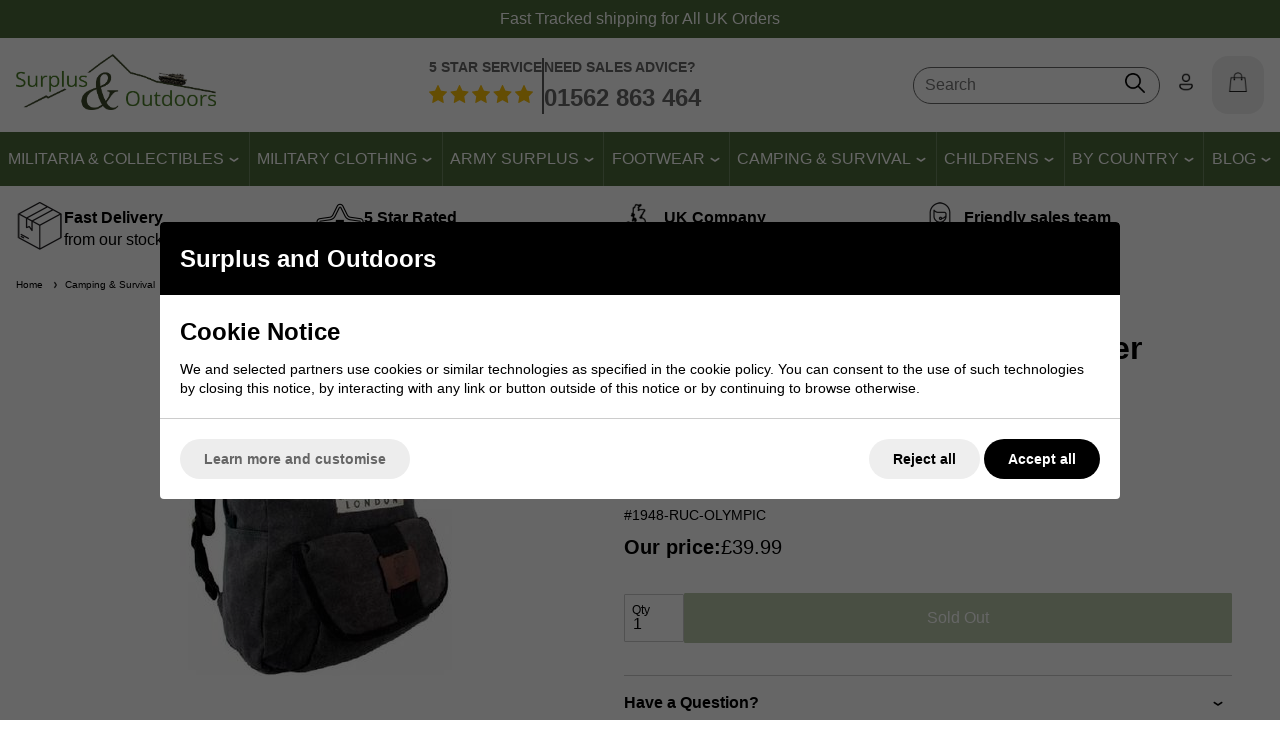

--- FILE ---
content_type: text/html; charset=UTF-8
request_url: https://www.surplusandoutdoors.com/official-vintage-1948-retro-poster-1022065.html
body_size: 37663
content:
<!DOCTYPE html>
<html lang="en" class=" pt-product">
	
	<head>
	
	
	<meta name="viewport" content="width=device-width, initial-scale=1.0">
	
	
	<!-- Preload CSS -->
	<link rel="preload" as="style" href="/universal/themes/2021/metrics/1.4/sass/generic/output/theme.css?92" />
	<link rel="preload" as="style" href="/universal/themes/2021/metrics/1.4/sass/component-elements/output/theme.css?92" />
	<link rel="preload" as="style" href="/universal/themes/2021/metrics/1.4/sass/vendors/output/vendors.css?92" />
	
	<!-- Preload JS -->
		<link rel="preload" as="script" href="/universal/themes/2021/metrics/1.4/js/theme.min.js?92" />
		
		<link rel="preload" as="script" href="/universal/themes/2021/metrics/1.4/js/vendors.js?92" />
		
		
		<!-- Header logo (desktop/mobile) -->
		<link rel="preload" fetchpriority="high" as="image" href="/images/common/logo-1251x350.png?92" />
	
		
		<!-- Selling points -->
			<link rel="preload" media="(min-width: 768px)" as="image" href="/universal/themes/2021/metrics/1.4/img/icon-parcel-96x96.png?92" />
			<link rel="preload" media="(min-width: 768px)" as="image" href="/universal/themes/2021/metrics/1.4/img/icon-5-stars-96x96.png?92" />
			<link rel="preload" media="(min-width: 768px)" as="image" href="/universal/themes/2021/metrics/1.4/img/icon-uk-96x96.png?92" />
			<link rel="preload" media="(min-width: 768px)" as="image" href="/universal/themes/2021/metrics/1.4/img/icon-sales-96x96.png?92" />
			
		
		
		
		
		<!-- Products (early images) -->
				<link rel="preload" as="image" href="/images/product/thumbnail/LONDON-1948.jpg?92" />
				
		
		<!-- Product image (main) -->
	<link rel="preload" fetchpriority="high" as="image" href="/images/product/main/1948-CANVAS-RUCKSACK.jpg?92" />
		
		
		
	
		
	<!-- CSS: Generic CSS - load immediately to ensure high CLS score -->
	<link rel="stylesheet" href="/universal/themes/2021/metrics/1.4/sass/generic/output/theme.css?92" />
	
	<!-- CSS: Component CSS - load immedaitely to ensure high CLS score -->
	<link rel="stylesheet" href="/universal/themes/2021/metrics/1.4/sass/component-elements/output/theme.css?92" />
	
	<!-- CSS: Vendor CSS - load immediately to ensure high CLS score -->
	<link rel="stylesheet" href="/universal/themes/2021/metrics/1.4/sass/vendors/output/vendors.css?92" />
	
	<!-- CSS: Theme settings - load immediately to ensure high CLS score --->
	<!-- Theme settings: CSS overrides -->
<style>
	
		
		@media all and (max-width: 767px) {
		.top-messages{
			
						background: #4c6a3a;
						
						color: #fff;
					}
	}
		
		@media all and (min-width: 768px) {
		.top-messages{
			
						background: #4c6a3a;
						
						color: #fff;
						
		}
	}
		
		nav.nav-desktop .l1 > a {
				font-size: 16px;
					}
		
		
		.button.main{
		
				border-color: #4a7427;
		background: #4a7427;
				
				color: #fff;
					
	}
		
		
		.product-card .status{
				bottom: 0;
		top: initial;
			}
		
		.product-card .offer-sticker img{
		max-width: 100px;
	}
		
		.product-card .status{
				left: 0;
		right: initial;
			}
		
		.product-card .img-wrap img{
		object-fit: cover;
	}
	.product-card .img-wrap img.default-img{
		object-fit: "none";
	}
	.product-card .status{
		padding: 8px;
	}
		
		
		
		@media all and (min-width: 768px) {
		.image-gallery,
		.image-gallery .swiper-wrapper{
			height: 420px;
		}
	}
		
		.gallery-thumbnail .image-gallery-thumbnail{
		width: 80px;
	}
		
		.gallery-thumbnail .image-gallery-thumbnail{
		height: 80px;
	}
		
		.badge-in-stock{
				background: #4a7427;
		border-color: #4a7427;
						color: #fff;
			}
		
		
		
		
		
		
				
					
		
</style>	
	<!-- CSS: Shop-specific custom CSS - load immediately to ensure high CLS score --->
	
<link rel="stylesheet" href="/themes/metrics/custom/css/custom.min.css?1" />

<style>
.swiper-slide img[loading="lazy"] { display: none; }
.swiper-slide.swiper-slide-visible img[loading="lazy"] { display: block; }	
	
@media (min-width: 768px) {
	html { font-size: 16px; line-height: 1.4; }
	.blog-entry p, .blog-entry li { font-size: 19px; }
	.blog-entry h3 { font-size: 21px; }
	.blog-entry h2 { font-size: 25px; }
}
</style>	
			<style>
	div[id$="__google-cache-hdr"] ~ div .swiper-wrapper,
	div[id$="__google-cache-hdr"] ~ div .swiper-wrapper .swiper-slide{
		height: auto;
	}
	</style>
		
	<!-- JS: TTI - load immediately to ensure high TTI (time to interactive) score -->
		<script src="/universal/themes/2021/metrics/1.4/js/theme.min.js?92"></script>
		
	<title>Official Vintage 1948 Retro Poster Design Olympic 2012 Canvas Rucksack - Surplus and Outdoors</title>

	<meta name="description" content="Olympic 1948 retro backpack available online at Surplus and Outdoors or by calling 01562 863464 " />
	<meta name="SKYPE_TOOLBAR" content="SKYPE_TOOLBAR_PARSER_COMPATIBLE" />
	<meta http-equiv="X-UA-Compatible" content="IE=edge" />
	
	<!-- Robots -->
		<meta name="robots" content="index,follow,NOODP" />
		
	<!-- Canonical -->
					<link rel="canonical" href="https://www.surplusandoutdoors.com/official-vintage-1948-retro-poster-1022065.html" />
		
	<!-- Prev -->
		
	<!-- Next -->
		
	<!-- Extra head tags -->
		
	
	
	<script type="application/ld+json">{"@context":"https:\/\/schema.org","@graph":[{"@type":"Organization","name":"Surplus and Outdoors","url":"https:\/\/www.surplusandoutdoors.com","sameAs":["https:\/\/www.facebook.com\/surplusandoutdoors\/?locale=en_GB","https:\/\/twitter.com\/surplusoutdoors?lang=en"]}]}</script><script type="application/ld+json">{"@context":"https:\/\/schema.org","@graph":[{"@type":"WebSite","name":"Surplus and Outdoors","url":"https:\/\/www.surplusandoutdoors.com","potentialAction":{"@type":"SearchAction","target":"https:\/\/www.surplusandoutdoors.com\/shop\/search?search_string={search_string}","query-input":"required name=search_string"}}]}</script><script type="application/ld+json">{"@context":"https:\/\/schema.org","@graph":[{"@type":"BreadcrumbList","itemListElement":[{"@type":"ListItem","position":1,"name":"Home","item":"https:\/\/www.surplusandoutdoors.com"},{"@type":"ListItem","position":2,"name":"Camping & Survival","item":"https:\/\/www.surplusandoutdoors.com\/camping-survival.html"},{"@type":"ListItem","position":3,"name":"Rucksacks, Bergens & Bags","item":"https:\/\/www.surplusandoutdoors.com\/camping-survival\/rucksacks-bergens-bags.html"},{"@type":"ListItem","position":4,"name":"Official Vintage 1948 Retro Poster Design Olympic 2012 Canvas Rucksack","item":"https:\/\/www.surplusandoutdoors.com\/camping-survival\/rucksacks-bergens-bags\/official-vintage-1948-retro-poster-1022065.html"}]}]}</script>
	
		<script type="application/ld+json">
	{
		"@context": "https://schema.org",
		"@graph": [
			{"@type":"Product","@id":"product\/1022065","brand":{"@type":"Brand","name":"Highlander Products"},"url":"https:\/\/www.surplusandoutdoors.com\/camping-survival\/rucksacks-bergens-bags\/official-vintage-1948-retro-poster-1022065.html","category":"Daysack","gtin13":"5034358720582","sku":"1948-RUC-OLYMPIC","image":"https:\/\/www.surplusandoutdoors.com\/images\/product\/main\/1948-CANVAS-RUCKSACK.jpg?92","name":"Official Vintage 1948 Retro Poster Design Olympic 2012 Canvas Rucksack","description":"Official London 2012 Olympics Vintage Backpack Great retro canvas rucksack Charcoal grey canvas Front has the retro 1948 Olympic poster design front stud closure pocket with leather Olympic detail large main pocket with leather ended zipper pulls Internal pocket Leather carry handle Padded shoulder straps Great practical London 2012 Olympic souvenir 24litre capacity approx","offers":{"@type":"Offer","availability":"https:\/\/schema.org\/OutOfStock","price":"39.99","priceCurrency":"GBP","itemCondition":"https:\/\/schema.org\/NewCondition","priceValidUntil":"2026-02-01"}}		]
	}
	</script>
	
	
	
	 

	




	
	
	<!-- Facebook Open Graph Tags -->
	<meta property="og:title" content="Official Vintage 1948 Retro Poster Design Olympic 2012 Canvas Rucksack - Surplus and Outdoors" />
	<meta property="og:url" content="/official-vintage-1948-retro-poster-1022065.html" />
	<meta property="og:site_name" content="Surplus and Outdoors" />
	<meta property="og:description" content="Olympic 1948 retro backpack available online at Surplus and Outdoors or by calling 01562 863464 " />
	
		<meta property="og:type" content="product" />

				<meta property="og:image" content="https://www.surplusandoutdoors.com/images/product/main/1948-CANVAS-RUCKSACK.jpg?92" />
		
	
	
</head>	
	<body>		
		<!-- Tech spec data -->

<!-- Downloads data -->

<!-- Videos data -->


<style>
	@media all and (min-width: 768px) {
		.col-product-images{
			position: sticky;
			top: 110px;
			height: 100%;
		}
	}
</style>

	
	
	<!-- Top messages -->
	
<div class="top-messages padding-s center">
	<div class="restrict-width-xl">
				

		<div class="swiper">
			<div class="swiper-wrapper">
												<div class="swiper-slide">
					Fast Tracked shipping for All UK Orders				</div>
												<div class="swiper-slide">
					Kidderminster Store Open: 8am-5pm weekdays (closed Wednesday and Sunday)				</div>
												<div class="swiper-slide">
					Expert advice available on <a href="tel:+441562863464">01562 863 464</a>				</div>
							</div>
		</div>
		
	</div>
</div>
	
		<div class="sticky-header">
			
		<!-- Header -->
		<!-- Header -->
<header id="main-header-desktop" class="device-s-hide">
	
	<div class="restrict-width-xl padding-m device-xl-padding-left-0 device-xl-padding-right-0">
	
		<!-- cols -->
		<div class="cols no-wrap space-between-m valign-middle">
			
			<!-- col: logo -->
			<div>
				<a href="/">
										<img 
						style="object-fit: contain; width: 1251px; height: 350px; max-width: 200px; max-height: 56px;"
						width="1251"						height="350"						src="/images/common/logo-1251x350.png?92" 
						alt="Surplus and Outdoors"
					/>
									</a>
			</div>
			
			<!-- col: service -->
			<div class="expand center">
				<div class="header-service cols no-wrap space-between-s color-grey">
					<div class="expand">
						<div class="font-s bold uppercase">
							5 STAR SERVICE
						</div>
						<div class="spacing-s"></div>
						<img src="/images/common/5-stars.png" width="416" height="72" alt="5 star service" />
					</div>
					<div class="middle-line">
					</div>
					<div class="expand">
						<div class="font-s bold uppercase">
							NEED SALES ADVICE?
						</div>
						<div class="spacing-xs"></div>
						<a class="font-xl bold uppercase no-underline" href="tel:+441562863464">
							01562&nbsp;863&nbsp;464
						</a>
					</div>
				</div>
			</div>
			
						
			<!-- col: icons -->
			<div class="cols no-wrap valign-middle space-between-s">
								
					<!-- Search -->
					<div class="expand center">
						<form style="max-width: 270px; min-width: 100px; margin: 0 auto; border: 1px solid #666;" class="background-white radius-xl padding-s padding-top-xs padding-bottom-xs" action="/shop/search/" method="get">
							<div class="cols no-wrap valign-middle">
								<div class="expand">
									<input style="outline: none; border: 1px solid transparent; background: none;" class="full-width" type="text" name="search_string" value="" placeholder="Search" autocomplete="off" autocorrect="off" autocapitalize="off" spellcheck="false" id="search-form-input-desktop">
								</div>
								<div>
									<button style="border: 1px solid red; border: none; background: none;" onClick="return search_form_empty()">
										<img class="pointer" style="min-width: 20px;" width="20" height="20" src="[data-uri]" alt="Icon: search" />
									</button>
								</div>
							</div>
							<div class="search-predictor force-hide"></div>
						</form>
					</div>				

								
				<!-- col: account -->
				<div>
					<a class="inline-block padding-m radius-l zbackground-light-grey" href="/myaccount/">
						<img style="min-width: 20px;" width="20" height="20" src="[data-uri]" alt="Icon: my account" />
					</a>
				</div>
				
				<!-- col: basket -->
				<div>
					<a class="inline-block padding-m radius-l background-light-grey checkout-url" href="javascript:alert('Your basket is empty.');">
						<span class="basket-count hidden"></span>
						<img style="min-width: 20px;" width="20" height="20" src="[data-uri]" alt="Icon: shopping basket" />
					</a>
				</div>
	
			</div>
			
		</div>
		
	</div>
	
		<!-- Nav (bottom placement) -->
	<nav class="nav-desktop cols space-between-0 valign-middle  halign-center">
				<div>
		<div class="l1 has-subs " data-page-id="3124">
			
			<a href="https://www.surplusandoutdoors.com/militaria-collectibles.html" >
				Militaria & Collectibles								<img width="12" height="12" src="[data-uri]" alt="Icon: more nav" />	
							</a>
			
						
		</div>
		</div>
				<div>
		<div class="l1 has-subs " data-page-id="3096">
			
			<a href="https://www.surplusandoutdoors.com/military-clothing.html" >
				Military Clothing								<img width="12" height="12" src="[data-uri]" alt="Icon: more nav" />	
							</a>
			
						
		</div>
		</div>
				<div>
		<div class="l1 has-subs " data-page-id="3117">
			
			<a href="https://www.surplusandoutdoors.com/army-surplus.html" class="genuine_army_surplus">
				Army Surplus								<img width="12" height="12" src="[data-uri]" alt="Icon: more nav" />	
							</a>
			
						
		</div>
		</div>
				<div>
		<div class="l1 has-subs " data-page-id="3143">
			
			<a href="https://www.surplusandoutdoors.com/footwear.html" >
				Footwear								<img width="12" height="12" src="[data-uri]" alt="Icon: more nav" />	
							</a>
			
						
		</div>
		</div>
				<div>
		<div class="l1 has-subs " data-page-id="3167">
			
			<a href="https://www.surplusandoutdoors.com/camping-survival.html" >
				Camping & Survival								<img width="12" height="12" src="[data-uri]" alt="Icon: more nav" />	
							</a>
			
						
		</div>
		</div>
				<div>
		<div class="l1 has-subs " data-page-id="3168">
			
			<a href="https://www.surplusandoutdoors.com/childrens.html" >
				Childrens								<img width="12" height="12" src="[data-uri]" alt="Icon: more nav" />	
							</a>
			
						
		</div>
		</div>
				<div>
		<div class="l1 has-subs " data-page-id="3379">
			
			<a href="https://www.surplusandoutdoors.com/by-country.html" >
				By Country								<img width="12" height="12" src="[data-uri]" alt="Icon: more nav" />	
							</a>
			
						
		</div>
		</div>
				<div>
		<div class="l1 has-subs l1-last" data-page-id="3388">
			
			<a href="https://www.surplusandoutdoors.com/blog.html" >
				Blog								<img width="12" height="12" src="[data-uri]" alt="Icon: more nav" />	
							</a>
			
						
		</div>
		</div>
			</nav>
		
		<!-- Nav flyout (level 2) style: wide -->
		
			
		<div class="header-desktop-nav-l2-wide hide" data-l1="3124">
			
			<hr class="stroke grey xs" />
			
			<div class="cols device-m-cols-2 device-l-cols-4 device-xl-cols-4">
				
												<!-- : col -->
				<div>				
					<div class="padding-l">
												<a class="no-underline " href="https://www.surplusandoutdoors.com/militaria-collectibles/cap-badges.html">
							Cap Badges						</a>
												<div class="spacing-s"></div>
																		<a class="no-underline " href="https://www.surplusandoutdoors.com/militaria-collectibles/u-s-badges.html">
							U.S. Badges						</a>
																	</div>
				</div>
																<!-- : col -->
				<div>				
					<div class="padding-l">
												<a class="no-underline " href="https://www.surplusandoutdoors.com/militaria-collectibles/royal-navy.html">
							Royal Navy						</a>
												<div class="spacing-s"></div>
																		<a class="no-underline " href="https://www.surplusandoutdoors.com/militaria-collectibles/ww2-1940.html">
							WW2 1940						</a>
																	</div>
				</div>
																<!-- : col -->
				<div>				
					<div class="padding-l">
												<a class="no-underline " href="https://www.surplusandoutdoors.com/militaria-collectibles/raf-royal-air-force.html">
							RAF - Royal Air Force						</a>
												<div class="spacing-s"></div>
																		<a class="no-underline " href="https://www.surplusandoutdoors.com/militaria-collectibles/cloth-shoulder.html">
							Cloth &amp; Shoulder						</a>
																	</div>
				</div>
																<!-- : col -->
				<div>				
					<div class="padding-l">
												<a class="no-underline " href="https://www.surplusandoutdoors.com/militaria-collectibles/uniform-accessories.html">
							Uniform Accessories						</a>
												<div class="spacing-s"></div>
																		<a class="no-underline " href="https://www.surplusandoutdoors.com/militaria-collectibles/railwayana.html">
							Railwayana						</a>
																	</div>
				</div>
												
			</div>
		</div>
		
			
		<div class="header-desktop-nav-l2-wide hide" data-l1="3096">
			
			<hr class="stroke grey xs" />
			
			<div class="cols device-m-cols-2 device-l-cols-4 device-xl-cols-4">
				
												<!-- : col -->
				<div>				
					<div class="padding-l">
												<a class="no-underline " href="https://www.surplusandoutdoors.com/military-clothing/trousers.html">
							Trousers						</a>
												<div class="spacing-s"></div>
																		<a class="no-underline " href="https://www.surplusandoutdoors.com/military-clothing/shorts.html">
							Shorts						</a>
												<div class="spacing-s"></div>
																		<a class="no-underline " href="https://www.surplusandoutdoors.com/military-clothing/jackets-smocks.html">
							Jackets &amp; Smocks						</a>
												<div class="spacing-s"></div>
																		<a class="no-underline " href="https://www.surplusandoutdoors.com/military-clothing/shirts.html">
							Shirts						</a>
																	</div>
				</div>
																<!-- : col -->
				<div>				
					<div class="padding-l">
												<a class="no-underline " href="https://www.surplusandoutdoors.com/military-clothing/waterproofs.html">
							Waterproofs						</a>
												<div class="spacing-s"></div>
																		<a class="no-underline " href="https://www.surplusandoutdoors.com/military-clothing/socks-gloves.html">
							Socks &amp; Gloves						</a>
												<div class="spacing-s"></div>
																		<a class="no-underline " href="https://www.surplusandoutdoors.com/military-clothing/belts-braces.html">
							Belts &amp; Braces						</a>
												<div class="spacing-s"></div>
																		<a class="no-underline " href="https://www.surplusandoutdoors.com/military-clothing/jumpers.html">
							Jumpers						</a>
																	</div>
				</div>
																<!-- : col -->
				<div>				
					<div class="padding-l">
												<a class="no-underline " href="https://www.surplusandoutdoors.com/military-clothing/thermals-base-layers.html">
							Thermals / Base Layers						</a>
												<div class="spacing-s"></div>
																		<a class="no-underline " href="https://www.surplusandoutdoors.com/military-clothing/flight-afv-suits.html">
							Flight / AFV Suits						</a>
												<div class="spacing-s"></div>
																		<a class="no-underline " href="https://www.surplusandoutdoors.com/military-clothing/t-shirts-vests.html">
							T-Shirts &amp; Vests						</a>
												<div class="spacing-s"></div>
																		<a class="no-underline " href="https://www.surplusandoutdoors.com/military-clothing/uniforms.html">
							Uniforms						</a>
																	</div>
				</div>
																<!-- : col -->
				<div>				
					<div class="padding-l">
												<a class="no-underline " href="https://www.surplusandoutdoors.com/military-clothing/hats-headgear.html">
							Hats &amp; Headgear						</a>
												<div class="spacing-s"></div>
																		<a class="no-underline " href="https://www.surplusandoutdoors.com/military-clothing/workwear.html">
							Workwear						</a>
												<div class="spacing-s"></div>
																		<a class="no-underline " href="https://www.surplusandoutdoors.com/footwear.html">
							Footwear						</a>
																	</div>
				</div>
												
			</div>
		</div>
		
			
		<div class="header-desktop-nav-l2-wide hide" data-l1="3117">
			
			<hr class="stroke grey xs" />
			
			<div class="cols device-m-cols-2 device-l-cols-4 device-xl-cols-4">
				
												<!-- : col -->
				<div>				
					<div class="padding-l">
												<a class="no-underline " href="https://www.surplusandoutdoors.com/footwear.html">
							Footwear						</a>
												<div class="spacing-s"></div>
																		<a class="no-underline " href="https://www.surplusandoutdoors.com/camping-survival/rucksacks-bergens-bags.html">
							Rucksacks &amp; Bergens						</a>
																	</div>
				</div>
																<!-- : col -->
				<div>				
					<div class="padding-l">
												<a class="no-underline " href="https://www.surplusandoutdoors.com/army-surplus/army-hardwear.html">
							Army Hardware						</a>
												<div class="spacing-s"></div>
																		<a class="no-underline " href="https://www.surplusandoutdoors.com/army-surplus/webbing.html">
							Webbing						</a>
																	</div>
				</div>
																<!-- : col -->
				<div>				
					<div class="padding-l">
												<a class="no-underline " href="https://www.surplusandoutdoors.com/army-surplus/hydration-bladders.html">
							Hydration Bladders						</a>
												<div class="spacing-s"></div>
																		<a class="no-underline " href="https://www.surplusandoutdoors.com/army-surplus/assault-vests-body-armour.html">
							Assault Vests &amp; Body Armour						</a>
																	</div>
				</div>
																<!-- : col -->
				<div>				
					<div class="padding-l">
												<a class="no-underline " href="https://www.surplusandoutdoors.com/army-surplus/gas-masks-filters.html">
							Gas Masks &amp; Filters						</a>
												<div class="spacing-s"></div>
																		<a class="no-underline " href="https://www.surplusandoutdoors.com/army-surplus/rations.html">
							Rations						</a>
																	</div>
				</div>
												
			</div>
		</div>
		
			
		<div class="header-desktop-nav-l2-wide hide" data-l1="3143">
			
			<hr class="stroke grey xs" />
			
			<div class="cols device-m-cols-2 device-l-cols-4 device-xl-cols-4">
				
												<!-- : col -->
				<div>				
					<div class="padding-l">
												<a class="no-underline " href="https://www.surplusandoutdoors.com/footwear/black-boots.html">
							Black Boots						</a>
												<div class="spacing-s"></div>
																		<a class="no-underline " href="https://www.surplusandoutdoors.com/footwear/parade-shoes.html">
							Parade Shoes						</a>
																	</div>
				</div>
																<!-- : col -->
				<div>				
					<div class="padding-l">
												<a class="no-underline " href="https://www.surplusandoutdoors.com/footwear/brown-desert-boots.html">
							Brown &amp; Desert Boots						</a>
												<div class="spacing-s"></div>
																		<a class="no-underline " href="https://www.surplusandoutdoors.com/footwear/walking-hiking-boots.html">
							Walking / Hiking Boots						</a>
																	</div>
				</div>
																<!-- : col -->
				<div>				
					<div class="padding-l">
												<a class="no-underline " href="https://www.surplusandoutdoors.com/footwear/waterproof-boots.html">
							Waterproof Boots						</a>
												<div class="spacing-s"></div>
																		<a class="no-underline " href="https://www.surplusandoutdoors.com/footwear/wellington-boots.html">
							Wellington Boots						</a>
																	</div>
				</div>
																<!-- : col -->
				<div>				
					<div class="padding-l">
												<a class="no-underline " href="https://www.surplusandoutdoors.com/footwear/safety-footwear.html">
							Safety Footwear						</a>
												<div class="spacing-s"></div>
																		<a class="no-underline " href="https://www.surplusandoutdoors.com/footwear/polish-brushes.html">
							Polish &amp; Brushes &amp; Accessories						</a>
																	</div>
				</div>
												
			</div>
		</div>
		
			
		<div class="header-desktop-nav-l2-wide hide" data-l1="3167">
			
			<hr class="stroke grey xs" />
			
			<div class="cols device-m-cols-2 device-l-cols-4 device-xl-cols-4">
				
												<!-- : col -->
				<div>				
					<div class="padding-l">
												<a class="no-underline " href="https://www.surplusandoutdoors.com/camping-survival/cooking.html">
							Cooking Supplies						</a>
												<div class="spacing-s"></div>
																		<a class="no-underline " href="https://www.surplusandoutdoors.com/camping-survival/sleeping.html">
							Sleeping Supplies						</a>
												<div class="spacing-s"></div>
																		<a class="no-underline " href="https://www.surplusandoutdoors.com/camping-survival/tents.html">
							Tents						</a>
												<div class="spacing-s"></div>
																		<a class="no-underline " href="https://www.surplusandoutdoors.com/camping-survival/camping-furniture.html">
							Camping Furniture						</a>
																	</div>
				</div>
																<!-- : col -->
				<div>				
					<div class="padding-l">
												<a class="no-underline " href="https://www.surplusandoutdoors.com/camping-survival/rucksacks-bergens-bags.html">
							Rucksacks, Bergens &amp; Bags						</a>
												<div class="spacing-s"></div>
																		<a class="no-underline " href="https://www.surplusandoutdoors.com/army-surplus/hydration-bladders.html">
							Hydration Bladders						</a>
												<div class="spacing-s"></div>
																		<a class="no-underline " href="https://www.surplusandoutdoors.com/camping-survival/blankets-towels.html">
							Blankets &amp; Towels						</a>
												<div class="spacing-s"></div>
																		<a class="no-underline " href="https://www.surplusandoutdoors.com/camping-survival/swiss-pocket-knives.html">
							Swiss &amp; Pocket Knives						</a>
																	</div>
				</div>
																<!-- : col -->
				<div>				
					<div class="padding-l">
												<a class="no-underline " href="https://www.surplusandoutdoors.com/camping-survival/lighting.html">
							Lighting						</a>
												<div class="spacing-s"></div>
																		<a class="no-underline " href="https://www.surplusandoutdoors.com/camping-survival/navigation.html">
							Navigation Supplies						</a>
												<div class="spacing-s"></div>
																		<a class="no-underline " href="https://www.surplusandoutdoors.com/camping-survival/bushcraft-survival.html">
							Bushcraft &amp; Survival						</a>
												<div class="spacing-s"></div>
																		<a class="no-underline " href="https://www.surplusandoutdoors.com/camping-survival/camping-spares-accessories.html">
							Camping Spares &amp; Accessories						</a>
																	</div>
				</div>
																<!-- : col -->
				<div>				
					<div class="padding-l">
												<a class="no-underline " href="https://www.surplusandoutdoors.com/camping-survival/insect-repellant-nets.html">
							Insect Repellant &amp; Nets						</a>
												<div class="spacing-s"></div>
																		<a class="no-underline " href="https://www.surplusandoutdoors.com/camping-survival/waterproofing.html">
							Waterproofing						</a>
												<div class="spacing-s"></div>
																		<a class="no-underline " href="https://www.surplusandoutdoors.com/army-surplus/rations.html">
							Rations						</a>
												<div class="spacing-s"></div>
																		<a class="no-underline " href="https://www.surplusandoutdoors.com/camping-survival/flags-of-the-world.html">
							Flags of the World						</a>
																	</div>
				</div>
												
			</div>
		</div>
		
			
		<div class="header-desktop-nav-l2-wide hide" data-l1="3168">
			
			<hr class="stroke grey xs" />
			
			<div class="cols device-m-cols-2 device-l-cols-4 device-xl-cols-4">
				
												<!-- : col -->
				<div>				
					<div class="padding-l">
												<a class="no-underline " href="https://www.surplusandoutdoors.com/childrens/childrens-tops-jackets-trousers.html">
							Children's Tops, Jackets &amp; Trousers						</a>
																	</div>
				</div>
																<!-- : col -->
				<div>				
					<div class="padding-l">
												<a class="no-underline " href="https://www.surplusandoutdoors.com/childrens/hats-belts-clothing-accessories.html">
							Hats, Belts &amp; Clothing Accessories						</a>
																	</div>
				</div>
																<!-- : col -->
				<div>				
					<div class="padding-l">
												<a class="no-underline " href="https://www.surplusandoutdoors.com/childrens/childrens-boots-bags-miscellaneous.html">
							Children's Boots, Bags &amp; Miscellaneous						</a>
																	</div>
				</div>
																<!-- : col -->
				<div>				
					<div class="padding-l">
												<a class="no-underline " href="https://www.surplusandoutdoors.com/childrens/toys-accessories.html">
							Toys &amp; Accessories						</a>
																	</div>
				</div>
												
			</div>
		</div>
		
			
		<div class="header-desktop-nav-l2-wide hide" data-l1="3379">
			
			<hr class="stroke grey xs" />
			
			<div class="cols device-m-cols-2 device-l-cols-4 device-xl-cols-4">
				
												<!-- : col -->
				<div>				
					<div class="padding-l">
												<a class="no-underline " href="https://www.surplusandoutdoors.com/by-country/american.html">
							American						</a>
												<div class="spacing-s"></div>
																		<a class="no-underline " href="https://www.surplusandoutdoors.com/by-country/austrian.html">
							Austrian						</a>
												<div class="spacing-s"></div>
																		<a class="no-underline " href="https://www.surplusandoutdoors.com/by-country/belgium.html">
							Belgium						</a>
																	</div>
				</div>
																<!-- : col -->
				<div>				
					<div class="padding-l">
												<a class="no-underline " href="https://www.surplusandoutdoors.com/by-country/british.html">
							British						</a>
												<div class="spacing-s"></div>
																		<a class="no-underline " href="https://www.surplusandoutdoors.com/by-country/dutch.html">
							Dutch						</a>
												<div class="spacing-s"></div>
																		<a class="no-underline " href="https://www.surplusandoutdoors.com/by-country/french.html">
							French						</a>
																	</div>
				</div>
																<!-- : col -->
				<div>				
					<div class="padding-l">
												<a class="no-underline " href="https://www.surplusandoutdoors.com/by-country/german.html">
							German						</a>
												<div class="spacing-s"></div>
																		<a class="no-underline " href="https://www.surplusandoutdoors.com/by-country/norwegian.html">
							Norwegian						</a>
												<div class="spacing-s"></div>
																		<a class="no-underline " href="https://www.surplusandoutdoors.com/by-country/swedish.html">
							Swedish						</a>
																	</div>
				</div>
																<!-- : col -->
				<div>				
					<div class="padding-l">
												<a class="no-underline " href="https://www.surplusandoutdoors.com/by-country/italian.html">
							Italian						</a>
												<div class="spacing-s"></div>
																		<a class="no-underline " href="https://www.surplusandoutdoors.com/by-country/all-others.html">
							All Others						</a>
																	</div>
				</div>
												
			</div>
		</div>
		
			
		<div class="header-desktop-nav-l2-wide hide" data-l1="3388">
			
			<hr class="stroke grey xs" />
			
			<div class="cols device-m-cols-2 device-l-cols-4 device-xl-cols-4">
				
												<!-- : col -->
				<div>				
					<div class="padding-l">
												<a class="no-underline " href="https://www.surplusandoutdoors.com/blog/2025.html">
							2025						</a>
																	</div>
				</div>
																<!-- : col -->
				<div>				
					<div class="padding-l">
											</div>
				</div>
																<!-- : col -->
				<div>				
					<div class="padding-l">
											</div>
				</div>
																<!-- : col -->
				<div>				
					<div class="padding-l">
											</div>
				</div>
												
			</div>
		</div>
			
</header>		<!-- Header -->
<header id="main-header-mobile" class="device-m-hide device-l-hide device-xl-hide">
	
	<div class="padding-m">

		<!-- cols -->
		<div class="cols no-wrap space-between-s valign-middle">
			
			<!-- col: menu icon -->
			<div>
				<img style="width: 24px; height: 24px;" class="pointer" data-on-click-show-mobile-menu="1" src="[data-uri]" alt="Icon: menu" data-on-click-show-mobile-menu="1" />
			</div>
			
			<!-- col: logo -->
			<div class="expand center">
				<a href="/">
										<img 
						style="width: 1251px; height: 350px; max-width: 180px; max-height: 50px;"
						width="1251"						height="350"						src="/images/common/logo-1251x350.png?92" 
						alt="Surplus and Outdoors"
					/>
									</a>
			</div>
			
			<!-- col: icons -->
			<div class="cols no-wrap space-between-xs">
				
								
				<!-- col: account -->
				<div>
					<a href="/myaccount/">
						<img width="20" height="20" src="[data-uri]" alt="Icon: my account" />
					</a>
				</div>
				
				<!-- col: basket -->
				<div>
					<a class="checkout-url" href="javascript:alert('Your basket is empty.');">
						<span class="basket-count hidden"></span>
						<img width="20" height="20" src="[data-uri]" alt="Icon: shopping basket" />
					</a>
				</div>
	
			</div>
			
		</div>
		
	</div>
	
	<div class="padding-m padding-top-0">
	
		<div class="cols no-wrap valign-middle space-between-s">
		
			<!-- Search -->
			<div class="expand center">
				<form style="max-width: 400px; width: 100%;margin: 0 auto;border: 1px solid #666;" class="background-white radius-xl padding-s padding-top-xs padding-bottom-xs" action="/shop/search/" method="get">
					<div class="cols no-wrap valign-middle">
						<div class="expand">
							<input style="outline: none; border: 1px solid transparent; background: none;" class="full-width" type="text" name="search_string" value="" placeholder="Search" autocomplete="off" autocorrect="off" autocapitalize="off" spellcheck="false" id="search-form-input-mobile">
						</div>
						<div>
							<button style="border: 1px solid red; border: none; background: none;" onClick="return mobile_search_form_empty()">
								<img class="pointer" style="min-width: 26px;" width="26" height="26" src="[data-uri]" alt="Icon: search" />
							</button>
						</div>
					</div>
				</form>
			</div>
		
		</div>	

	</div>	
	
</header>		
		</div>
		


<!-- Selling points -->
<div class="spacing-m"></div>

<div class="restrict-width-xl padding-left-m padding-right-m device-s-hide">

	<!-- Cols -->
	<div class="cols cols-4 no-wrap equal-width equal-height space-between-s valign-middle">
		
				<!-- : col -->
		<div>
			
			<!-- Selling point -->
				
			<div class="selling-point selling-point-0 cols no-wrap space-between-xs valign-middle">
							
								<div>
					<img style="max-width: 48px;" src="/universal/themes/2021/metrics/1.4/img/icon-parcel-96x96.png?92" width="96" height="96" alt="icon: Fast Delivery" />
				</div>
								<div class="expand">
					<div class="selling-point-title bold">
						Fast Delivery					</div>
					<div class="selling-point-description ">
						from our stock					</div>
				</div>
				
						</div>
						
		</div>
				<!-- : col -->
		<div>
			
			<!-- Selling point -->
				
			<div class="selling-point selling-point-1 cols no-wrap space-between-xs valign-middle">
							
								<div>
					<img style="max-width: 48px;" src="/universal/themes/2021/metrics/1.4/img/icon-5-stars-96x96.png?92" width="96" height="96" alt="icon: 5 Star Rated" />
				</div>
								<div class="expand">
					<div class="selling-point-title bold">
						5 Star Rated					</div>
					<div class="selling-point-description ">
						our customers love us!					</div>
				</div>
				
						</div>
						
		</div>
				<!-- : col -->
		<div>
			
			<!-- Selling point -->
				
			<div class="selling-point selling-point-2 cols no-wrap space-between-xs valign-middle">
							
								<div>
					<img style="max-width: 48px;" src="/universal/themes/2021/metrics/1.4/img/icon-uk-96x96.png?92" width="96" height="96" alt="icon: UK Company" />
				</div>
								<div class="expand">
					<div class="selling-point-title bold">
						UK Company					</div>
					<div class="selling-point-description ">
						Shipping worldwide					</div>
				</div>
				
						</div>
						
		</div>
				<!-- : col -->
		<div>
			
			<!-- Selling point -->
				
			<div class="selling-point selling-point-3 cols no-wrap space-between-xs valign-middle">
							
								<div>
					<img style="max-width: 48px;" src="/universal/themes/2021/metrics/1.4/img/icon-sales-96x96.png?92" width="96" height="96" alt="icon: Friendly sales team" />
				</div>
								<div class="expand">
					<div class="selling-point-title bold">
						Friendly sales team					</div>
					<div class="selling-point-description ">
						Call us for advice					</div>
				</div>
				
						</div>
						
		</div>
				
	</div>

</div>

<!-- Page content -->
<div class="restrict-width-xl padding-m">
	
		<!-- Crumbtrail -->
	<div class="crumbtrail-swiper swiper">
	<div class="swiper-wrapper">
		
				<div class="swiper-slide" style="width: auto;">
			<a class="font-xs no-underline" href="/">
				Home			</a>
		</div>
				
				<div class="swiper-slide" style="width: auto;">
			<a class="font-xs no-underline" href="https://www.surplusandoutdoors.com/camping-survival.html">
				<i class="icon xs chevron-right valign-middle"></i>&nbsp;
				Camping &amp; Survival			</a>
		</div>
				<div class="swiper-slide" style="width: auto;">
			<a class="font-xs no-underline" href="https://www.surplusandoutdoors.com/camping-survival/rucksacks-bergens-bags.html">
				<i class="icon xs chevron-right valign-middle"></i>&nbsp;
				Rucksacks, Bergens &amp; Bags			</a>
		</div>
				
				
	</div>
</div>
	<div class="spacing-m"></div>
		
	<!-- Images / ordering -->
	<div class="cols device-s-cols-1 device-m-cols-2 device-l-cols-2 device-xl-cols-2 space-between-m device-s-space-between-0 device-xl-space-between-l">
		
		<div class="col-product-images">
			
	<!-- Product image (standard) -->
	<div class="center">
		<img width="280" height="350" src="/images/product/main/1948-CANVAS-RUCKSACK.jpg?92" alt="Official Vintage 1948 Retro Poster Design Olympic 2012 Canvas Rucksack - main image" />
	</div>


		</div>
		
				<div>
			
						
			<!-- Heading -->
			<h1 class="margin-0 margin-bottom-s">
				Official Vintage 1948 Retro Poster Design Olympic 2012 Canvas Rucksack			</h1>
			
			<!-- Order form -->
			
<form name="orderproduct" data-type="main">

		
		<!-- : badge : in stock (show initially) -->
		<div class="badge-in-stock badge margin-bottom-s bold rounded ">In stock</div>
		
		<!-- : badge : New product -->
		<div class="badge-new badge margin-bottom-s bold rounded force-hide green">New</div>
		
		<!-- : badge : sale -->
		<div class="badge-sale badge margin-bottom-s bold rounded force-hide blue">Sale</div>
		
		<!-- : badge : OOS -->
		<div class="badge-oos badge margin-bottom-s bold rounded force-hide white">Sold out</div>
		
		<!-- : badge : oversold -->
		<div class="badge-ovs badge margin-bottom-s bold rounded force-hide white">
			In stock		</div>
		
		<!-- : badge : Pre-order -->
		<div class="badge-pre-order badge margin-bottom-s bold rounded force-hide white">Pre-order</div>
			
		
	<!-- Code -->
	<div class="font-s margin-bottom-s" data-selected-product-code="true">
		#1948-RUC-OLYMPIC	</div>
	
	<!-- RRP -->
	<div class="font-s color-red margin-bottom-xs hide " data-rrp-wrap="1">
		RRP:&nbsp;<span class="strike">&pound;<span data-selected-rrp="true">0.00</span></span>
	</div>
	
	<!-- Price -->
	<div class="cols no-wrap space-between-xs valign-top font-l">
		
				<div class="bold">
			Our price:		</div>
				
		<div>
						&pound;<span data-selected-price="true">39.99</span>
						
						
		</div>
		
	</div>
	
	<div class="spacing-m"></div>
	
		
	<!-- Prod ID -->
		
		<input type="hidden" name="prod_id" value="1022065" data-price="39.99" data-vat="6.57" data-rrp="0.00" />
	
		
	<!-- Options -->
	
		
	<div class="spacing-m"></div>
	
		
			
	<!-- Multi-buy pricing table -->
		
	<!-- Qty / Submit -->
	<div class="cols no-wrap space-between-s valign-middle">
		
		<!-- col: qty -->
		<div>
			<!-- qty -->
						<div class="input" style="width: 60px;">
				<input id="product-order-standard-qty-1" type="text" name="order_qty" value="1" placeholder=" " data-numeric="true" data-min="1" data-max="1000" />
				<label for="product-order-standard-qty-1">Qty</label>
			</div>
					</div>
		
		<!-- col: submit -->
		<div class="expand">
			
			<!-- submit -->
			<button class="button main full-width">
				Add to Basket			</button>
			
						
		</div>
		
	</div>
	
		
		<!-- Incomplete button helper text -->
	<div class="incomplete-helper-text margin-top-s font-s color-red bold left force-hide">
		Please complete the options highlighted in red.	</div>
		
</form>			
						
						
						
						
			<!-- Description -->
						
			<div class="spacing-l"></div>
							
						<!-- Tabbed Details -->
			<div class="tabbed-content stacked">
				<div class="tabs">
					
										
										<div>
						Have a Question?					</div>
										
										
										
										<!-- custom tabs -->
															<div class="tab">
						Delivery					</div>
															<div class="tab">
						Returns					</div>
															
				</div>
				<div class="content">
					
										
										<!-- Content: Ask a question -->
					<div>
						<div class="tab">Have a Question?</div>
						<div class="text">
							
							<div class="ask-a-question">
		
	<!-- Thank you -->
			
		<!-- Intro text -->
				<div>
			Enter your details and we will get back to you		</div>
		<div class="spacing-m"></div>
			
		<!-- Submission error -->
			
		<!-- Form -->
		<form action="/official-vintage-1948-retro-poster-1022065.html" method="post" onsubmit="this.form_checked.value='Yes'">
			
			<input type="hidden" name="site_form_id" value="173" />
			<input type="hidden" name="form_checked" value="unset" />
			<input type="hidden" name="submit_site_form" value="Send" />
			<input type="hidden" name="product_code" value="1948-RUC-OLYMPIC" />
			<input type="hidden" name="url_submitted" value="/official-vintage-1948-retro-poster-1022065.html" />
			
			<!-- input: first name -->
			<div class="input">
				<input type="text" name="customer_name" value="" placeholder=" " required />
				<label>Name</label>
			</div>
			
			<div class="spacing-s"></div>
			
			<!-- input: email -->
			<div class="input">
				<input type="email" name="customer_email" value="" placeholder=" " required />
				<label>Email</label>
			</div>
			
			<div class="spacing-s"></div>
			
			<!-- input: email -->
			<div class="input">
				<input type="tel" name="customer_number" value="" placeholder=" " required />
				<label>Telephone</label>
			</div>
			
			<div class="spacing-s"></div>
			
			<!-- input: message -->
			<div class="textarea">
				<textarea name="customer_message" placeholder=" " required></textarea>
				<label>Question</label>
			</div>
			
			<div class="spacing-s"></div>
			
			<!-- button: submit -->
			<button class="g-recaptcha button black full-width" name="submit_site_form" value="Send">
				Send Question
			</button>
			
		</form>
	
	
</div>
							
						</div>
					</div>
										
										
										
										<!-- custom tabs -->
															<div>
						<div class="tab">Delivery</div>
						<div class="text">
							
							<p>We send all of our goods With Royal Tracked Delivery / Tracked 48 post or Parcel 24 for Heavier Bulkier items. You can call us on 01562 863464 to upgrade your delivery to Next working day if required.</p><p>We can ship your order worldwide / you will be contacted for extra costs once the order is placed online.</p><p>For overseas worldwide orders We use Royal mail small packet tracked post for most of our orders, but again we can use Parcel force worldwide for larger heavier orders if required.</p><p>Our UK Delivery and collection Terms mentioned above exclude Wednesday, as the shop is closed, also Weekends and Bank Holidays are excluded from Next day service.</p><p>Geographical Restrictions may apply to some Delivery Areas if the parcel is over 10kg / Please see full terms and conditions for full exclusions.</p>							
														
														<div class="spacing-m"></div>
							<a style="color: inherit;" href="/">
								Full delivery details							</a>
														
						</div>
					</div>
															<div>
						<div class="tab">Returns</div>
						<div class="text">
							
							Shop with Confidence, Returns accepted.							
														
														<div class="spacing-m"></div>
							<a style="color: inherit;" href="/customer-care.html#returns">
								Read our returns policy							</a>
														
						</div>
					</div>
															
				</div>
			</div>
						
		</div>
				
	</div>
	
</div>
	
<div class="spacing-m"></div>

<!-- Product page content (bottom) -->

	<hr class="line" />

	
		<!-- Non-tabbed content (description/tech spec/related items) -->
	<div class="restrict-width-xl padding-left-l padding-right-l">
		
		<!-- Related items (tabbed products) -->
				
				<!-- Description -->
		<div class="spacing-l"></div>
		<p>
<LI>Official London 2012 Olympics Vintage Backpack
<LI>Great retro canvas rucksack
<LI>Charcoal grey canvas
<LI>Front has the retro 1948 Olympic poster design
<LI>front stud closure pocket with leather Olympic detail
<LI>large main pocket with leather ended zipper pulls
<LI>Internal pocket
<LI>Leather carry handle
<li>Padded shoulder straps
<LI>Great practical London 2012 Olympic souvenir
<LI>24litre capacity approx</p>				
				
				
					
	</div>
	<div class="spacing-l"></div>
	

<!-- Product ring -->
<hr class="line light-grey" />
<div class="restrict-width-xl padding-left-l padding-right-l">

	<div class="cols cols-2 space-between-m valign-middle">
		
		<!-- Previous -->
		<div>
			
						<a href="https://www.surplusandoutdoors.com/camping-survival/rucksacks-bergens-bags/black-btp-40-litre-medium-size-1092438.html">
				<div class="cols device-s-cols-1 space-between-s valign-middle device-s-center">
										<div>
						<img style="max-width: 64px;" loading="lazy" width="120" height="150" src="/images/product/thumbnail/BLACK-BTP-40L-1.jpg" alt="Previous product: Black BTP 40 Litre Medium Size Assault Pack Subdued Night Camo Pack" />
					</div>
										<div class="expand font-xs">
						Black BTP 40 Litre Medium Size Assault Pack Subdued Night Camo Pack					</div>
				</div>
			</a>
						
		</div>
		
		<!-- Next -->
		<div class="right">
			
						<a href="https://www.surplusandoutdoors.com/camping-survival/rucksacks-bergens-bags/grey-assault-pack-40-litre-gun-metal-molle-rucksack-pack-1398230.html">
				<div class="cols device-s-cols-1 space-between-s valign-middle device-s-column-reverse device-s-center">
					<div class="expand font-xs">
						Grey Assault Pack 40 Litre Gun Metal Molle Rucksack / Pack					</div>
										<div>
						<img style="max-width: 64px;" loading="lazy" width="120" height="150" src="/images/product/thumbnail/GREY-AS-PACK-40L-1.jpg" alt="Next product: Grey Assault Pack 40 Litre Gun Metal Molle Rucksack / Pack" />
					</div>
									</div>
			</a>
						
		</div>
		
	</div>
	
</div>



<!-- Footer -->
<!-- Header -->
<footer id="main-footer">
	
		<hr class="xs light-grey" />
		
		
	<div class="restrict-width-xl padding-m device-xl-padding-left-0 device-xl-padding-right-0">

		<!-- cols -->
		<div class="cols device-s-cols-1 device-m-cols-1 device-l-no-wrap device-xl-no-wrap space-between-m device-l-space-between-xl device-xl-space-between-xl">
			
			<!-- col -->
			<div>
				<hr class="hide device-s-show margin-bottom-m" />
				
				<div class="font-l bold">
					Surplus and Outdoors				</div>
				<div class="spacing-m"></div>
				38 Comberton Hill				<br />Kidderminster				<br />Worcestershire								<br />DY10 1QN				<br />United Kingdom				<div class="spacing-m"></div>
				
								<div class="font-l">
					<a style="text-decoration: none; color: inherit;" href="tel:01562 863 464">
						01562&nbsp;863&nbsp;464					</a>
				</div>
				<div class="spacing-xs"></div>
								
								<a style="text-decoration: none; color: inherit;" href="/cdn-cgi/l/email-protection#fb889a979e88bb888e898b978e889a959f948e8f9f94948988d5989496">
					<span class="__cf_email__" data-cfemail="4a392b262f390a393f383a263f392b242e253f3e2e2525383964292527">[email&#160;protected]</span>				</a>
								
								<div class="spacing-m"></div>
				<div class="input inline-block" data-on-click-show-newsletter-signup="true">
					<input class="pointer" type="text" placeholder=" " value="Your email address" readonly id="newsletter-holder" />
					<label for="newsletter-holder">Join our newsletter</label>
				</div>
								
			</div>
			
						<!-- col -->
			<div class="expand">
				<hr class="hide device-s-show margin-bottom-l" />
				
				<div>
					Shopping				</div>
				<div class="spacing-m"></div>
				<div class="cols cols-2 space-between-xs valign-top">
					
								
															<!-- col -->
					<div>
						
												<div class="spacing-s"></div>
												
						<a href="https://www.surplusandoutdoors.com/militaria-collectibles.html" >
							Militaria & Collectibles						</a>
												<div class="spacing-s"></div>
												
						<a href="https://www.surplusandoutdoors.com/military-clothing.html" >
							Military Clothing						</a>
												<div class="spacing-s"></div>
												
						<a href="https://www.surplusandoutdoors.com/army-surplus.html" >
							Army Surplus						</a>
												<div class="spacing-s"></div>
												
						<a href="https://www.surplusandoutdoors.com/footwear.html" >
							Footwear						</a>
												<div class="spacing-s"></div>
												
						<a href="https://www.surplusandoutdoors.com/camping-survival.html" >
							Camping & Survival						</a>
												<div class="spacing-s"></div>
												
						<a href="https://www.surplusandoutdoors.com/childrens.html" >
							Childrens						</a>
												<div class="spacing-s"></div>
												
						<a href="https://www.surplusandoutdoors.com/by-country.html" >
							By Country						</a>
						
					</div>
															<!-- col -->
					<div>
						
												<div class="spacing-s"></div>
												
						<a href="https://www.surplusandoutdoors.com/blog.html" >
							Blog						</a>
												<div class="spacing-s"></div>
												
						<a href="https://www.surplusandoutdoors.com/myaccount.html" >
							Login						</a>
												<div class="spacing-s"></div>
												
						<a href="https://www.surplusandoutdoors.com/customer-care.html" >
							Help						</a>
												<div class="spacing-s"></div>
												
						<a href="https://www.surplusandoutdoors.com/size-guide.html" >
							Size Guide						</a>
												<div class="spacing-s"></div>
												
						<a href="https://www.surplusandoutdoors.com/what-is-surplus.html" >
							What Is Surplus?						</a>
												<div class="spacing-s"></div>
												
						<a href="https://www.surplusandoutdoors.com/customer-feedback.html" >
							Customer Feedback						</a>
												<div class="spacing-s"></div>
												
						<a href="https://www.surplusandoutdoors.com/customer-care/site-by-ishop.html" rel="nofollow">
							e-commerce by iShop						</a>
						
					</div>
										
				</div>
				
				<hr class="hide device-s-show margin-top-l" />
				<div class="spacing-m"></div>
				
				<!-- Payment icons -->
				<div class="cols cols-5 valign-middle space-between-m device-s-space-between-s device-m-space-between-s">
					<div>
						<img style="width: 100%; max-width: 46px;" loading="lazy" src="/universal/themes/2021/metrics/1.4/img/footer-icon-visa.png" width="132" height="42" alt="Via" />
					</div>
					<div>
						<img style="width: 100%; max-width: 46px;" loading="lazy" src="/universal/themes/2021/metrics/1.4/img/footer-icon-mastercard.png" width="92" height="72" alt="Mastercard" />
					</div>
					<div>
						<img style="width: 100%; max-width: 62px;" loading="lazy" src="/universal/themes/2021/metrics/1.4/img/footer-icon-paypal.png" width="204" height="50" alt="PayPal" />
					</div>
					<div>
						<img style="width: 100%; max-width: 62px;" loading="lazy" src="/universal/themes/2021/metrics/1.4/img/footer-icon-apple-pay.png" width="204" height="84" alt="Apple Pay" />
					</div>
					<div>
						<img style="width: 100%; max-width: 62px;" loading="lazy" src="/universal/themes/2021/metrics/1.4/img/footer-icon-google-pay.png" width="204" height="81" alt="Google Pay" />
					</div>
				</div>
				
				<hr class="hide device-s-show margin-top-m" />
				
			</div>
						
						<!-- col -->
			<div>
				<div class="device-s-hide">
					&nbsp;
				</div>
				<div class="spacing-m device-s-hide"></div>
				
				<!-- Sales points -->
				<div class="sales-points">
					<div class="sales-point">Genuine Army Surplus Online Prepper Store</div>
					<div class="sales-point">Everything Dispatched From Stock!</div>
					<div class="sales-point">Visit our Online store 24 Hours a Day!</div>
					<div class="sales-point">We can Ship Your Parcel World Wide!</div>
					<div class="sales-point">Expert Friendly Sales Team!</div>
					<div class="sales-point">Secure Online Shopping 24/7!</div>
					<div class="sales-point">Trading Online Over 25 Years</div>
					<div class="sales-point">Very Speedy UK Order Dispatch!</div>
				</div>
				
			</div>
						
		</div>
		
	</div>
	
</footer>		
		<!-- Common elements to load last -->
		<div class="mobile-menu hide">
	<div>
		
		<!-- Top -->
		<div class="mobile-menu-top padding-m">
			<div class="mobile-menu-top full-width cols no-wrap">
				<div class="expand font-l uppercase">
					
					categories
					
				</div>
				<div>
					<i class="icon m close pointer" data-on-click-hide-mobile-menu="1"></i>
				</div>
			</div>
		</div>
		
		<hr class="line" />
		
				
					
				<!-- Nav -->
				<nav class="nav-mobile padding-m">
					<div class="cols cols-1 space-between-s">
						
												<div class="l1">
							
							<a class="l1 cols no-wrap valign-middle has-subs" href="https://www.surplusandoutdoors.com/militaria-collectibles.html">
								<div class="expand font-l">
									Militaria & Collectibles								</div>
								<div>
									<i class="icon s chevron-right"></i>
								</div>
							</a>
							
														<div class="l2-list padding-m padding-bottom-0">
																<div>
									<a href="https://www.surplusandoutdoors.com/militaria-collectibles/cap-badges.html">
										Cap Badges									</a>
								</div>
																<div class="spacing-s"></div>
																								<div>
									<a href="https://www.surplusandoutdoors.com/militaria-collectibles/u-s-badges.html">
										U.S. Badges									</a>
								</div>
																<div class="spacing-s"></div>
																								<div>
									<a href="https://www.surplusandoutdoors.com/militaria-collectibles/royal-navy.html">
										Royal Navy									</a>
								</div>
																<div class="spacing-s"></div>
																								<div>
									<a href="https://www.surplusandoutdoors.com/militaria-collectibles/ww2-1940.html">
										WW2 1940									</a>
								</div>
																<div class="spacing-s"></div>
																								<div>
									<a href="https://www.surplusandoutdoors.com/militaria-collectibles/raf-royal-air-force.html">
										RAF - Royal Air Force									</a>
								</div>
																<div class="spacing-s"></div>
																								<div>
									<a href="https://www.surplusandoutdoors.com/militaria-collectibles/cloth-shoulder.html">
										Cloth & Shoulder									</a>
								</div>
																<div class="spacing-s"></div>
																								<div>
									<a href="https://www.surplusandoutdoors.com/militaria-collectibles/uniform-accessories.html">
										Uniform Accessories									</a>
								</div>
																<div class="spacing-s"></div>
																								<div>
									<a href="https://www.surplusandoutdoors.com/militaria-collectibles/railwayana.html">
										Railwayana									</a>
								</div>
																							</div>
														
						</div>
												<div class="l1">
							
							<a class="l1 cols no-wrap valign-middle has-subs" href="https://www.surplusandoutdoors.com/military-clothing.html">
								<div class="expand font-l">
									Military Clothing								</div>
								<div>
									<i class="icon s chevron-right"></i>
								</div>
							</a>
							
														<div class="l2-list padding-m padding-bottom-0">
																<div>
									<a href="https://www.surplusandoutdoors.com/military-clothing/trousers.html">
										Trousers									</a>
								</div>
																<div class="spacing-s"></div>
																								<div>
									<a href="https://www.surplusandoutdoors.com/military-clothing/shorts.html">
										Shorts									</a>
								</div>
																<div class="spacing-s"></div>
																								<div>
									<a href="https://www.surplusandoutdoors.com/military-clothing/jackets-smocks.html">
										Jackets & Smocks									</a>
								</div>
																<div class="spacing-s"></div>
																								<div>
									<a href="https://www.surplusandoutdoors.com/military-clothing/shirts.html">
										Shirts									</a>
								</div>
																<div class="spacing-s"></div>
																								<div>
									<a href="https://www.surplusandoutdoors.com/military-clothing/waterproofs.html">
										Waterproofs									</a>
								</div>
																<div class="spacing-s"></div>
																								<div>
									<a href="https://www.surplusandoutdoors.com/military-clothing/socks-gloves.html">
										Socks & Gloves									</a>
								</div>
																<div class="spacing-s"></div>
																								<div>
									<a href="https://www.surplusandoutdoors.com/military-clothing/belts-braces.html">
										Belts & Braces									</a>
								</div>
																<div class="spacing-s"></div>
																								<div>
									<a href="https://www.surplusandoutdoors.com/military-clothing/jumpers.html">
										Jumpers									</a>
								</div>
																<div class="spacing-s"></div>
																								<div>
									<a href="https://www.surplusandoutdoors.com/military-clothing/thermals-base-layers.html">
										Thermals / Base Layers									</a>
								</div>
																<div class="spacing-s"></div>
																								<div>
									<a href="https://www.surplusandoutdoors.com/military-clothing/flight-afv-suits.html">
										Flight / AFV Suits									</a>
								</div>
																<div class="spacing-s"></div>
																								<div>
									<a href="https://www.surplusandoutdoors.com/military-clothing/t-shirts-vests.html">
										T-Shirts & Vests									</a>
								</div>
																<div class="spacing-s"></div>
																								<div>
									<a href="https://www.surplusandoutdoors.com/military-clothing/uniforms.html">
										Uniforms									</a>
								</div>
																<div class="spacing-s"></div>
																								<div>
									<a href="https://www.surplusandoutdoors.com/military-clothing/hats-headgear.html">
										Hats & Headgear									</a>
								</div>
																<div class="spacing-s"></div>
																								<div>
									<a href="https://www.surplusandoutdoors.com/military-clothing/workwear.html">
										Workwear									</a>
								</div>
																<div class="spacing-s"></div>
																								<div>
									<a href="https://www.surplusandoutdoors.com/footwear.html">
										Footwear									</a>
								</div>
																							</div>
														
						</div>
												<div class="l1">
							
							<a class="l1 cols no-wrap valign-middle has-subs" href="https://www.surplusandoutdoors.com/army-surplus.html">
								<div class="expand font-l">
									Army Surplus								</div>
								<div>
									<i class="icon s chevron-right"></i>
								</div>
							</a>
							
														<div class="l2-list padding-m padding-bottom-0">
																<div>
									<a href="https://www.surplusandoutdoors.com/footwear.html">
										Footwear									</a>
								</div>
																<div class="spacing-s"></div>
																								<div>
									<a href="https://www.surplusandoutdoors.com/camping-survival/rucksacks-bergens-bags.html">
										Rucksacks & Bergens									</a>
								</div>
																<div class="spacing-s"></div>
																								<div>
									<a href="https://www.surplusandoutdoors.com/army-surplus/army-hardwear.html">
										Army Hardware									</a>
								</div>
																<div class="spacing-s"></div>
																								<div>
									<a href="https://www.surplusandoutdoors.com/army-surplus/webbing.html">
										Webbing									</a>
								</div>
																<div class="spacing-s"></div>
																								<div>
									<a href="https://www.surplusandoutdoors.com/army-surplus/hydration-bladders.html">
										Hydration Bladders									</a>
								</div>
																<div class="spacing-s"></div>
																								<div>
									<a href="https://www.surplusandoutdoors.com/army-surplus/assault-vests-body-armour.html">
										Assault Vests & Body Armour									</a>
								</div>
																<div class="spacing-s"></div>
																								<div>
									<a href="https://www.surplusandoutdoors.com/army-surplus/gas-masks-filters.html">
										Gas Masks & Filters									</a>
								</div>
																<div class="spacing-s"></div>
																								<div>
									<a href="https://www.surplusandoutdoors.com/army-surplus/rations.html">
										Rations									</a>
								</div>
																							</div>
														
						</div>
												<div class="l1">
							
							<a class="l1 cols no-wrap valign-middle has-subs" href="https://www.surplusandoutdoors.com/footwear.html">
								<div class="expand font-l">
									Footwear								</div>
								<div>
									<i class="icon s chevron-right"></i>
								</div>
							</a>
							
														<div class="l2-list padding-m padding-bottom-0">
																<div>
									<a href="https://www.surplusandoutdoors.com/footwear/black-boots.html">
										Black Boots									</a>
								</div>
																<div class="spacing-s"></div>
																								<div>
									<a href="https://www.surplusandoutdoors.com/footwear/parade-shoes.html">
										Parade Shoes									</a>
								</div>
																<div class="spacing-s"></div>
																								<div>
									<a href="https://www.surplusandoutdoors.com/footwear/brown-desert-boots.html">
										Brown & Desert Boots									</a>
								</div>
																<div class="spacing-s"></div>
																								<div>
									<a href="https://www.surplusandoutdoors.com/footwear/walking-hiking-boots.html">
										Walking / Hiking Boots									</a>
								</div>
																<div class="spacing-s"></div>
																								<div>
									<a href="https://www.surplusandoutdoors.com/footwear/waterproof-boots.html">
										Waterproof Boots									</a>
								</div>
																<div class="spacing-s"></div>
																								<div>
									<a href="https://www.surplusandoutdoors.com/footwear/wellington-boots.html">
										Wellington Boots									</a>
								</div>
																<div class="spacing-s"></div>
																								<div>
									<a href="https://www.surplusandoutdoors.com/footwear/safety-footwear.html">
										Safety Footwear									</a>
								</div>
																<div class="spacing-s"></div>
																								<div>
									<a href="https://www.surplusandoutdoors.com/footwear/polish-brushes.html">
										Polish & Brushes & Accessories									</a>
								</div>
																							</div>
														
						</div>
												<div class="l1">
							
							<a class="l1 cols no-wrap valign-middle has-subs" href="https://www.surplusandoutdoors.com/camping-survival.html">
								<div class="expand font-l">
									Camping & Survival								</div>
								<div>
									<i class="icon s chevron-right"></i>
								</div>
							</a>
							
														<div class="l2-list padding-m padding-bottom-0">
																<div>
									<a href="https://www.surplusandoutdoors.com/camping-survival/cooking.html">
										Cooking Supplies									</a>
								</div>
																<div class="spacing-s"></div>
																								<div>
									<a href="https://www.surplusandoutdoors.com/camping-survival/sleeping.html">
										Sleeping Supplies									</a>
								</div>
																<div class="spacing-s"></div>
																								<div>
									<a href="https://www.surplusandoutdoors.com/camping-survival/tents.html">
										Tents									</a>
								</div>
																<div class="spacing-s"></div>
																								<div>
									<a href="https://www.surplusandoutdoors.com/camping-survival/camping-furniture.html">
										Camping Furniture									</a>
								</div>
																<div class="spacing-s"></div>
																								<div>
									<a href="https://www.surplusandoutdoors.com/camping-survival/rucksacks-bergens-bags.html">
										Rucksacks, Bergens & Bags									</a>
								</div>
																<div class="spacing-s"></div>
																								<div>
									<a href="https://www.surplusandoutdoors.com/army-surplus/hydration-bladders.html">
										Hydration Bladders									</a>
								</div>
																<div class="spacing-s"></div>
																								<div>
									<a href="https://www.surplusandoutdoors.com/camping-survival/blankets-towels.html">
										Blankets & Towels									</a>
								</div>
																<div class="spacing-s"></div>
																								<div>
									<a href="https://www.surplusandoutdoors.com/camping-survival/swiss-pocket-knives.html">
										Swiss & Pocket Knives									</a>
								</div>
																<div class="spacing-s"></div>
																								<div>
									<a href="https://www.surplusandoutdoors.com/camping-survival/lighting.html">
										Lighting									</a>
								</div>
																<div class="spacing-s"></div>
																								<div>
									<a href="https://www.surplusandoutdoors.com/camping-survival/navigation.html">
										Navigation Supplies									</a>
								</div>
																<div class="spacing-s"></div>
																								<div>
									<a href="https://www.surplusandoutdoors.com/camping-survival/bushcraft-survival.html">
										Bushcraft & Survival									</a>
								</div>
																<div class="spacing-s"></div>
																								<div>
									<a href="https://www.surplusandoutdoors.com/camping-survival/camping-spares-accessories.html">
										Camping Spares & Accessories									</a>
								</div>
																<div class="spacing-s"></div>
																								<div>
									<a href="https://www.surplusandoutdoors.com/camping-survival/insect-repellant-nets.html">
										Insect Repellant & Nets									</a>
								</div>
																<div class="spacing-s"></div>
																								<div>
									<a href="https://www.surplusandoutdoors.com/camping-survival/waterproofing.html">
										Waterproofing									</a>
								</div>
																<div class="spacing-s"></div>
																								<div>
									<a href="https://www.surplusandoutdoors.com/army-surplus/rations.html">
										Rations									</a>
								</div>
																<div class="spacing-s"></div>
																								<div>
									<a href="https://www.surplusandoutdoors.com/camping-survival/flags-of-the-world.html">
										Flags of the World									</a>
								</div>
																							</div>
														
						</div>
												<div class="l1">
							
							<a class="l1 cols no-wrap valign-middle has-subs" href="https://www.surplusandoutdoors.com/childrens.html">
								<div class="expand font-l">
									Childrens								</div>
								<div>
									<i class="icon s chevron-right"></i>
								</div>
							</a>
							
														<div class="l2-list padding-m padding-bottom-0">
																<div>
									<a href="https://www.surplusandoutdoors.com/childrens/childrens-tops-jackets-trousers.html">
										Children's Tops, Jackets & Trousers									</a>
								</div>
																<div class="spacing-s"></div>
																								<div>
									<a href="https://www.surplusandoutdoors.com/childrens/hats-belts-clothing-accessories.html">
										Hats, Belts & Clothing Accessories									</a>
								</div>
																<div class="spacing-s"></div>
																								<div>
									<a href="https://www.surplusandoutdoors.com/childrens/childrens-boots-bags-miscellaneous.html">
										Children's Boots, Bags & Miscellaneous									</a>
								</div>
																<div class="spacing-s"></div>
																								<div>
									<a href="https://www.surplusandoutdoors.com/childrens/toys-accessories.html">
										Toys & Accessories									</a>
								</div>
																							</div>
														
						</div>
												<div class="l1">
							
							<a class="l1 cols no-wrap valign-middle has-subs" href="https://www.surplusandoutdoors.com/by-country.html">
								<div class="expand font-l">
									By Country								</div>
								<div>
									<i class="icon s chevron-right"></i>
								</div>
							</a>
							
														<div class="l2-list padding-m padding-bottom-0">
																<div>
									<a href="https://www.surplusandoutdoors.com/by-country/american.html">
										American									</a>
								</div>
																<div class="spacing-s"></div>
																								<div>
									<a href="https://www.surplusandoutdoors.com/by-country/austrian.html">
										Austrian									</a>
								</div>
																<div class="spacing-s"></div>
																								<div>
									<a href="https://www.surplusandoutdoors.com/by-country/belgium.html">
										Belgium									</a>
								</div>
																<div class="spacing-s"></div>
																								<div>
									<a href="https://www.surplusandoutdoors.com/by-country/british.html">
										British									</a>
								</div>
																<div class="spacing-s"></div>
																								<div>
									<a href="https://www.surplusandoutdoors.com/by-country/dutch.html">
										Dutch									</a>
								</div>
																<div class="spacing-s"></div>
																								<div>
									<a href="https://www.surplusandoutdoors.com/by-country/french.html">
										French									</a>
								</div>
																<div class="spacing-s"></div>
																								<div>
									<a href="https://www.surplusandoutdoors.com/by-country/german.html">
										German									</a>
								</div>
																<div class="spacing-s"></div>
																								<div>
									<a href="https://www.surplusandoutdoors.com/by-country/norwegian.html">
										Norwegian									</a>
								</div>
																<div class="spacing-s"></div>
																								<div>
									<a href="https://www.surplusandoutdoors.com/by-country/swedish.html">
										Swedish									</a>
								</div>
																<div class="spacing-s"></div>
																								<div>
									<a href="https://www.surplusandoutdoors.com/by-country/italian.html">
										Italian									</a>
								</div>
																<div class="spacing-s"></div>
																								<div>
									<a href="https://www.surplusandoutdoors.com/by-country/all-others.html">
										All Others									</a>
								</div>
																							</div>
														
						</div>
												<div class="l1">
							
							<a class="l1 cols no-wrap valign-middle has-subs" href="https://www.surplusandoutdoors.com/blog.html">
								<div class="expand font-l">
									Blog								</div>
								<div>
									<i class="icon s chevron-right"></i>
								</div>
							</a>
							
														<div class="l2-list padding-m padding-bottom-0">
																<div>
									<a href="https://www.surplusandoutdoors.com/blog/2025.html">
										2025									</a>
								</div>
																							</div>
														
						</div>
												
					</div>
				</nav>
		
							
	</div>
</div>		<div class="searchbox">
	<form class="padding-l device-s-padding-m" name="search" action="/shop/search" method="get">
		
		<!-- Heading / close -->
		<div class="cols no-wrap valign-middle">
			<div class="expand">
				<div class="font-l uppercase">Search</div>
			</div>
			<div>
				<img class="onclick-hide-search pointer" width="25" height="25" src="[data-uri]" alt="close" />
			</div>
		</div>
		
		<div class="device-s-spacing-s"></div>
		
		<!-- Input / submit -->
		<div class="cols device-s-cols-1 space-between-s device-s-space-between-0 valign-middle">
			
			<div class="expand">
				<div class="input">
					<input name="search_string" value="" placeholder=" " autocomplete="off" autocorrect="off" autocapitalize="off" spellcheck="false" />
					<label>Search by product name, brand or category</label>
				</div>
			</div>
			
			<div>
				<button class="button main full-width">SEARCH</button>
			</div>
			
		</div>
		
				<div class="search-predictor force-hide"></div>
				
	</form>
</div>		<div class="loading-overlay hide">
	<img width="48" height="48" src="[data-uri]" alt="loading" />
</div>				<div class="newsletter-signup generic-content-popup padding-m hide">
	<div class="generic-content-popup-box padding-m" style="max-width: 480px">
		
		<!-- Thank you -->
				
			<!-- Title -->
			<div class="cols no-wrap">
				<div class="expand">
					<div class="font-l">
						Sign up to our newsletter					</div>
				</div>
				<div>
					<div class="icon close pointer" data-on-click-close="true"></div>
				</div>
			</div>
			
			<div class="spacing-m"></div>
			
			<!-- Image -->
						<img class="full-width" width="480" height="240" src="/images/common/newsletter-signup-popup-2024.jpg?92" loading="lazy" alt="Join our newsletter banner image" />
			<div class="spacing-m"></div>
						
			<!-- Intro text -->
						<div>
				Subscribe to our newsletter to receive our latest news, discounts and promotions. Unsubscribe at any time.			</div>
			<div class="spacing-m"></div>
					
			<!-- Submission error -->
					
			<!-- Form -->
			<form action="/official-vintage-1948-retro-poster-1022065.html" method="post" onsubmit="this.form_checked.value='nlok'">
				
				<input type="hidden" name="site_form_id" value="172" />
				<input type="hidden" name="form_checked" value="unset" />
				<input type="hidden" name="submit_site_form" value="Send" />
				
				<!-- input: first name -->
				<div class="input">
					<input type="text" name="first_name" value="" placeholder=" " required />
					<label>First name</label>
				</div>
				
				<div class="spacing-s"></div>
				
				<!-- input: last name -->
				<div class="input">
					<input type="text" name="last_name" value="" placeholder=" " required />
					<label>Last name</label>
				</div>
				
				<div class="spacing-s"></div>
				
				<!-- input: email -->
				<div class="input">
					<input type="email" name="email" value="" placeholder=" " required />
					<label>Email Address</label>
				</div>
				
				<div class="spacing-s"></div>
				
				<!-- button: submit -->
				<button class="g-recaptcha button main full-width" name="submit_site_form" value="Send">
					Submit				</button>
				
			</form>
		
				
	</div>
</div>		<div class="just-added-popup generic-content-popup padding-m hide">
	<div class="generic-content-popup-box padding-m" style="max-width: 600px;">
		
		<!-- Title -->
		<div class="cols no-wrap">
			<div class="expand">
				<div class="font-l">
					Your basket was updated...
				</div>
			</div>
			<div>
				<div class="icon close pointer" data-on-click-close="true"></div>
			</div>
		</div>
		
		<div class="spacing-m"></div>
		
		<!-- Product contents -->
		<div class="cols device-s-cols-1 device-m-cols-2 device-l-cols-2 device-xl-cols-2 valign-middle space-between-m">
			<div>
				<img loading="lazy" src="/universal/themes/2021/metrics/1.4/img/trans1x1.gif" width="1" height="1" alt="Just added product image" />
			</div>
			<div>
				
				<!-- Product name -->
				<div class="font-xl bold" data-just-added-dynamic-product-name="1">Product name</div>
				
				<div class="spacing-m"></div>
				
				<!-- Product code -->
				<div class="font-m">
					#<span data-just-added-dynamic-product-code="1">XXXX</span>
				</div>
				
				<div class="spacing-m"></div>
				
				<!-- Product price -->
				<div class="font-m">
					&pound;<span data-just-added-dynamic-product-price="1">0.00</span>				</div>
				
				<div class="spacing-m"></div>
				
				<!-- Child elements wrapper (populated with JS) -->
				<div class="hide just-added-children font-s">
					<div class="bold">You also added:</div>
					<div class="spacing-m"></div>
					<div class="just-added-children-list"></div>
				</div>
				
				<!-- Checkout now -->
				<a class="checkout-url button white full-width center" href="#">
					Checkout Now
				</a>
				
				<div class="spacing-m"></div>
				
				<!-- Continue shopping -->
				<div data-on-click-close="true" class="underline font-s pointer">Continue Shopping</div>
					
			</div>
		</div>
		
	</div>
</div>
		
		<!-- Custom popup content (content hidden intially, shown on click) -->
				
		<!-- Deferred CSS -->
		<!-- Deferred CSS -->
<link rel="stylesheet" href="/universal/ishop-plugins/ishop-cp/1.03/sass/output/ishop-cp.css?92" />

		
		<!-- Deferred JS -->
			<script data-cfasync="false" src="/cdn-cgi/scripts/5c5dd728/cloudflare-static/email-decode.min.js"></script><script src="/universal/themes/2021/metrics/1.4/js/vendors.js?92"></script>

<script>
	
	// Initialize theme functionality
	theme.polyfills.init();
	theme.recaptcha.init({
		sitekey: '6Ld2PKUpAAAAACgNCE_I-eiR0FBQ5isPcLDrAkyZ'
	});
		theme.loading.init();
	theme.basket.init({ currencyCode: 'GBP' });
	theme.inputs.init();
	if (theme.rangeSliders) {
		theme.rangeSliders.init();
	}
	theme.mobileMenu.init();
	theme.mobileNav.init();
	theme.search.init();
		theme.searchPredictor.init({
		shopId: 877	});
		theme.triggeredContent.init();
	theme.tabbedContent.init();
	if (theme.expandables) {
		theme.expandables.init();
	}
	if (theme.contentTriggers) {
		theme.contentTriggers.init();
	}
	theme.videos.init({
		cookieSuppressionEnabled: true	});

	
document.addEventListener('DOMContentLoaded', function () {

	// Initialise header desktop, wide flyouts
    // - potentially move this code to main theme.js
    var desktopLevel1Lis = document.querySelectorAll('.nav-desktop .l1');
    var desktopLevel2Flyouts = document.querySelectorAll('.header-desktop-nav-l2-wide');
    var flyoutI = 0;
    var matchedFlyout = null;
    var hideTimeout = [];
    var showTimeout = [];
    var showingFlyout = -1;

    function clearHideTimeouts() {

        for (var i = 0; i < hideTimeout.length; i++) {
                clearTimeout(hideTimeout[i]);
            }

    }

    function clearShowTimeouts() {

        for (var i = 0; i < showTimeout.length; i++) {
                clearTimeout(showTimeout[i]);
            }

    }

    for (var i = 0; i < desktopLevel2Flyouts.length; ++i) {
        
        // Mouse over flyout
        desktopLevel2Flyouts[i].addEventListener('mouseover', function (e) {
        
            clearHideTimeouts();
            clearShowTimeouts();

            e.currentTarget.classList.remove('hide');

        });
        
        // Mouse out of flyout
        desktopLevel2Flyouts[i].addEventListener('mouseleave', function (e) {
            
            clearHideTimeouts();
            clearShowTimeouts();
                        
            hideTimeout.push(setTimeout(function () {
                e.target.classList.add('hide');				
                showingFlyout = -1;
            }, 100));
            
        });
    }
    for (var i = 0; i < desktopLevel1Lis.length; ++i) {
        
        if(!desktopLevel1Lis[i].classList.contains("has-subs")) { continue; }

        // Mouse over L1
        desktopLevel1Lis[i].addEventListener('mouseover', function (e) {
            
            matchedFlyout = null;
            
            // Find flyout
            for (flyoutI = 0; flyoutI < desktopLevel2Flyouts.length; ++flyoutI) {
                if (desktopLevel2Flyouts[flyoutI].dataset.l1 && desktopLevel2Flyouts[flyoutI].dataset.l1 == e.currentTarget.dataset.pageId) {
                    matchedFlyout = desktopLevel2Flyouts[flyoutI];
                    matchedFlyoutI = flyoutI;
                } else if (showingFlyout != flyoutI) {
                    desktopLevel2Flyouts[flyoutI].classList.add('hide');
                }
            }
            
            // No matched flyout
            if (!matchedFlyout) {

                // No matched flyout - so must be list style css hover menu - close flyouts
                hideTimeout.push(setTimeout(function () {
                    for (flyoutI = 0; flyoutI < desktopLevel2Flyouts.length; ++flyoutI) {
                        desktopLevel2Flyouts[flyoutI].classList.add('hide');
                    }					
                    showingFlyout = -1;
                }, 100));

                return;
            }
            
            // Clear an existing hide timeout
            clearHideTimeouts();
                        
            if(showingFlyout != matchedFlyoutI) {

                // Show flyout
                showTimeout.push(setTimeout(function () {
                    for (flyoutI = 0; flyoutI < desktopLevel2Flyouts.length; ++flyoutI) {
                        desktopLevel2Flyouts[flyoutI].classList.add('hide');
                    }					
                    matchedFlyout.classList.remove('hide');
                    showingFlyout = matchedFlyoutI;
                }, 500));
                
            }  else {

                matchedFlyout.classList.remove('hide');

            }
            
            // Stop propagation
            e.stopPropagation();
            e.preventDefault();
            
        });
        
        // Mouse out of L1
        desktopLevel1Lis[i].addEventListener('mouseleave', function (e) {

            // Find flyout
            for (flyoutI = 0; flyoutI < desktopLevel2Flyouts.length; ++flyoutI) {
                if (desktopLevel2Flyouts[flyoutI].dataset.l1 && desktopLevel2Flyouts[flyoutI].dataset.l1 == e.currentTarget.dataset.pageId) {
                    matchedFlyout = desktopLevel2Flyouts[flyoutI];
                    matchedFlyoutI = flyoutI;
                    break;
                }
            }

            // Hide flyout
            hideTimeout.push(setTimeout(function (showingFlyout) {
				if (matchedFlyout) {
                	matchedFlyout.classList.add('hide');
				}
                showingFlyout = -1;
            }, 500));

            // Stop propagation
            e.stopPropagation();
            e.preventDefault();
        });

    }

    for (var i = 0; i < desktopLevel1Lis.length; ++i) {
        
        if(desktopLevel1Lis[i].classList.contains("has-subs")) { continue; }

        // Mouse over L1 standard links
        desktopLevel1Lis[i].addEventListener('mouseover', function (e) {
            // Hide flyout
            hideTimeout.push(setTimeout(function (showingFlyout) {
                for (flyoutI = 0; flyoutI < desktopLevel2Flyouts.length; ++flyoutI) {
                    desktopLevel2Flyouts[flyoutI].classList.add('hide');
                }
                showingFlyout = -1;
            }, 500));
        });

    }
                                    
});
	
		// Set product data
	theme.productData.setProductData(
		'1022065',
		{
			productCode: "1948-RUC-OLYMPIC",
			outOfStock: true,
			stockLevel: 0,
			stockDate: 1769328437,
			stockDateAsString: "25/01/2026",
			allowOverselling: false		}
	);
	
		
			
	if (theme.selectors) {
		theme.selectors.init({
			showProducts: false,
			highlightMatchedProducts: true,
			highlightMatchedProductsOnSelectProduct: true,
			preventDeselection: false		});
	}
	theme.orderForms.init({
		addToBasketText: "Add to Basket",
		outOfStockText: "Sold Out",
		preOrderText: "Pre-Order until [stock_date]",
		backInStockText: "Back in stock [stock_date]",
		productCodePrefix: "#",
		timestampNow: 1769328437,
				selectorPreselectionEnabled: false,
		selectorsShowProductSelectBox: false,
		incompleteMode: "highlight"
	});
	theme.bundleForms.init({
		addToBasketText: "Add to Basket",
		outOfStockText: "Sold Out",
		preOrderText: "Pre-Order until [stock_date]",
		backInStockText: "Back in stock [stock_date]",
		timestampNow: 1769328437	});
	theme.imageGalleries.init({
		navigationNextClassName: "swiper-button-next",
		navigationPrevClassName: "swiper-button-prev"
	});
		theme.genericContentPopup.init();
	theme.newsletterSignup.init({
		autoShowEnabled: false,
		minSecondsOnSite: 30	});

		
		// GTAG Tracking: add_to_cart
	theme.basket.on('updateBasket', function (data) {
		
		if (typeof gtag === 'undefined' || !gtag) {
			console.warn('event: updateBasket was triggered. GTAG was not found on the page, so is unable to send this tracking event.');
			return;
		}
		if (!data.justAddedItem) {
			console.warn('event: updateBasket was triggered. No justAddedItem was found, so unable to send this tracking event.');
			return;
		}
		if (data.justAddedItem.quantity_adjustment <= 0) {
			return;
		}
		var eventData = {
			currency: "GBP",
			value: parseFloat((data.justAddedItem.product_price - data.justAddedItem.vat * data.justAddedItem.quantity_adjustment).toFixed(2)),
			items: [{
				item_id: data.justAddedItem.product_code,
				item_name: data.justAddedItem.product_name,
				currency: "GBP",
				price: parseFloat((data.justAddedItem.product_price - data.justAddedItem.vat * 1).toFixed(2)),
				quantity: data.justAddedItem.quantity_adjustment * 1
			}]
		}
		gtag("event", "add_to_cart", eventData);
		// console.log('updateBasket event ran - run GTAG add_to_cart event', data);
		// console.log('updateBasket event ran - eventData', eventData);
	});
		
	// Minibasket count: on update basket
	var basketCountEls = document.querySelectorAll('.basket-count');
	var checkoutUrlEls = document.querySelectorAll('a.checkout-url');
	theme.basket.on('updateBasket', function (data) {
		
		for (var i = 0; i < checkoutUrlEls.length; ++i) {
			checkoutUrlEls[i].href = data.checkoutUrl;
		}
		
		for (var i = 0; i < basketCountEls.length; ++i) {
			
			// Update value
			basketCountEls[i].innerHTML = data.minibasket.no_of_items_excluding_children;
			
			// Remove basket-count-changed class, so that re-adding it will trigger animation
			basketCountEls[i].classList.remove('basket-count-changed');
			(function (index) {
				setTimeout(function () {
					basketCountEls[index].classList.add('basket-count-changed');
				}, 1);
			})(i)
			
			// Basket not empty, remove hidden class
			if (data.minibasket.no_of_items_excluding_children > 0) {
				basketCountEls[i].classList.remove('hidden');
				
			// Basket is now empty
			} else {
				
				// Hide count?
				if (basketCountEls[i].dataset.HideAtZero === 'true') {
					basketCountEls[i].classList.remove('hidden');
				}
				
			}
		}
	});
	
	// Image Galleries: On change main order forms' selected prod ID
	for (var instI = 0; instI < theme.imageGalleries.instances.length; ++instI) {
		if (theme.imageGalleries.instances[instI].hasAssignedImagesToMultiItems()) {
			
			(function(instI){
				
				var mainOrderForms = theme.orderForms.getFormsOfType('main');
				
				// Listen to changes to selected prod ID and filter images
								
					for (var i = 0; i < mainOrderForms.length; ++i) {
						mainOrderForms[i].on('changeProdId', function (data) {
							theme.imageGalleries.instances[instI].filterImagesByProdId(data.prodId);
						});
					}

					// Run filtering at load
					theme.imageGalleries.instances[instI].filterImagesByProdId(mainOrderForms[0].getSelectedProdId());
				
				// Listen to changes to selected prod ID and select first matching image, if any
								
			}) (instI);
			
		}
	}
	
		// Main order forms: update when selected prodId changes
	var mainOrderForms = theme.orderForms.getFormsOfType('main');
	var showOnSelectProdIdEls = document.querySelectorAll('[data-show-on-select-prod-id]');
	var formTotals = null;
	for (var formI = 0; formI < mainOrderForms.length; ++formI) {
		
		// Listen to change events
		mainOrderForms[formI].on('changeProdId', function (data) {
			
			// Hide elements to show based on selected prod ID
			for (var i = 0; i < showOnSelectProdIdEls.length; ++i) {
				showOnSelectProdIdEls[i].classList.add('force-hide');
			}
			
			if (data.prodId) {
				
				// Show elements to show based on selected prod ID
				if (typeof data.prodId !== 'undefined') {
					for (var i = 0; i < showOnSelectProdIdEls.length; ++i) {
						if (showOnSelectProdIdEls[i].dataset.showOnSelectProdId.split(',').indexOf(data.prodId.toString()) !== -1) {
							showOnSelectProdIdEls[i].classList.remove('force-hide');
						}
					}
				}
				
							}

			// No prod id selected (deselected?)
			else {
				
				// Show elements set to show on "none"
				for (var i = 0; i < showOnSelectProdIdEls.length; ++i) {
					if (showOnSelectProdIdEls[i].dataset.showOnSelectProdId.split(',').indexOf('none') !== -1) {
						showOnSelectProdIdEls[i].classList.remove('force-hide');
					}
				}
				
			}
			
		});
		
			}
		
		
	
		// Initialize top messages Swiper elements
	var topMessagesSwiper = new Swiper('.top-messages .swiper', {
		slidesPerView: 1,
		loop: false,
		watchSlidesProgress: true,
		watchSlidesVisibility: true,		
		autoplay: {
			delay: 3600,
		}
	});
		
		// Initialize crumbtrail Swiper elements
	var crumbtrailSwiper = new Swiper('.crumbtrail-swiper', {
		slidesPerView: 'auto',
		spaceBetween: 8,
		watchSlidesProgress: true,
		watchSlidesVisibility: true,		
		loop: false,
		freeMode: true
	});
		
		
		
		
	
		
		
		
	
		
	// Sorting/Filters mobile (move to theme.js)
	var sortingFiltersMobile = document.querySelector('.sorting-filters-mobile');
	if (sortingFiltersMobile) {
		var sortingFiltersMobileToggle = document.querySelectorAll('.sorting-filters-mobile-toggle');
		var sortingFiltersMobileClose = document.querySelector('.sorting-filters-mobile-close');
		for (var i = 0; i < sortingFiltersMobileToggle.length; ++i) {
			sortingFiltersMobileToggle[i].addEventListener('click', function () {
				sortingFiltersMobile.classList.add('active');
			});
		}
		if (sortingFiltersMobileClose) {
			sortingFiltersMobileClose.addEventListener('click', function () {
				sortingFiltersMobile.classList.remove('active');
			});
		}
		theme.ajaxProductList.on('fetchProducts', function (data) {
			sortingFiltersMobile.classList.remove('active');
		});
	}
	
		
	</script>

<script>
	(function(){
		var justAddedPopup = document.querySelector('.just-added-popup');
		if (!justAddedPopup) {
			return;
		}
		var image = justAddedPopup.querySelector('img');
		var productName = justAddedPopup.querySelector('[data-just-added-dynamic-product-name]');
		var productCode = justAddedPopup.querySelector('[data-just-added-dynamic-product-code]');
		var productPrice = justAddedPopup.querySelector('[data-just-added-dynamic-product-price]');
		var childrenWrap = justAddedPopup.querySelector('.just-added-children');
		var childrenListWrap = childrenWrap.querySelector('.just-added-children-list');
		
		// On update basket
		theme.basket.on('updateBasket', function (data) {
			
			// Skip if no items in minibasket
			if (!data.minibasket || data.minibasket.items.length <= 0) {
				return;
			}
			
			// Update main details
			var justAddedItem = data.justAddedItem;
			if (!justAddedItem) {
				console.warn('data.minibasket.just_added_item was not found - unable to show just added popup.');
				return;
			}
			if (image && justAddedItem.image && justAddedItem.image.main_img_src) {
				if (justAddedItem.image.main_img_width) {
					image.width = justAddedItem.image.main_img_width;
				}
				if (justAddedItem.image.main_img_height) {
					image.height = justAddedItem.image.main_img_height;
				}
				image.src = '/images/product/main/' + justAddedItem.image.main_img_src;
			}
			if (productName) {
				productName.innerHTML = justAddedItem.product_name;
			}
			if (productCode) {
				productCode.innerHTML = justAddedItem.product_code;
			}
			if (productPrice) {
				productPrice.innerHTML = justAddedItem.product_price;
			}
			
			// Update child details
			if (childrenWrap) {
					
				// : clear existing contents from list wrapper
				childrenListWrap.innerHTML = '';
				
				// : add hide class
				childrenWrap.classList.add('hide');
				
				// : each child, build HTML
				if (justAddedItem.children && justAddedItem.children.length > 0) {
					
					for (var i = 0; i < justAddedItem.children.length; ++i) {
						
						var thisChildData = justAddedItem.children[i];
						
						// els
						var thisChildRoot = document.createElement('div');
							thisChildRoot.classList.add('cols', 'no-wrap', 'space-between-m', 'valign-middle', 'padding-bottom-m');
							theme.utilities.append(thisChildRoot, childrenListWrap);
						
						if (thisChildData.image.thumb_img_src) {
							var thisChildImgCol = document.createElement('div');
								thisChildImgCol.style.maxWidth = '100px';
								thisChildImgCol.style.minWidth = '100px';
								theme.utilities.append(thisChildImgCol, thisChildRoot);
						}
						
						var thisChildDetailsCol = document.createElement('div');
							thisChildDetailsCol.classList.add('expand');
							theme.utilities.append(thisChildDetailsCol, thisChildRoot);
						
						if (thisChildData.image.thumb_img_src) {
							var thisChildImg = document.createElement('img');
								thisChildImg.src = '/images/product/thumbnail/' + thisChildData.image.thumb_img_src;
								thisChildImg.width = thisChildData.image.thumb_img_width;
								thisChildImg.height = thisChildData.image.thumb_img_height;
								thisChildImg.classList.add('full-width');
								theme.utilities.append(thisChildImg, thisChildImgCol);
						}
						
						var thisChildName = document.createElement('div');
							thisChildName.classList.add('margin-bottom-s');
							thisChildName.innerHTML = thisChildData.product_name;
							theme.utilities.append(thisChildName, thisChildDetailsCol);
						
						var thisChildPrice = document.createElement('div');
							thisChildPrice.innerHTML = '&pound;' + thisChildData.product_price;
							theme.utilities.append(thisChildPrice, thisChildDetailsCol);

					}
					
					// : unhide wrapper
					childrenWrap.classList.remove('hide');
				}
			}
			
			// Show popup
			theme.genericContentPopup.getInstanceByRootEl(justAddedPopup).show();
		});
		
	})();
</script>



	
		
		
		<!-- Global site tag (gtag.js) - Google Analytics -->
					<script async src="https://www.googletagmanager.com/gtag/js?id=G-QX8GF8N0R5"></script>
			<script>
		
			window.dataLayer = window.dataLayer || [];
			function gtag(){dataLayer.push(arguments);}
		
			// setTimeout used as cp is undefined until function complete, required for consent_mode
			setTimeout(function(){ 

								
											
					gtag('consent', 'default', {
						'ad_storage': 'denied',
						'ad_user_data': 'denied',
						'ad_personalization': 'denied',
						'analytics_storage': 'granted'
					});
				
							
				gtag('js', new Date());
			
				gtag('set', { 'currency':'GBP' });
				
				gtag('config', 'G-QX8GF8N0R5'); // Analytics account (GA4 Measurement ID)

 									gtag('config', 'AW-1072358388');
								
				
	gtag('event', 'view_item', {
		"items": [
        
			{

                "id": "1948-RUC-OLYMPIC",
		        "name": "Official Vintage 1948 Retro Poster Design Olympic 2012 Canvas Rucksack",
		        "brand": "Highlander Products",                 "category": "Daysack",
                "variant": "",
                "price": '39.99',
                "list_position": '0'

			}

				]
	});


		
		gtag('event', 'view_item_list', {
			"event_label": "Section Page : ",
			"items": [
	
							{
	
					"id": "1948-RETRO-LUGGAGE",
					"name": "Official London 2012 Olympics 1948 Retro Poster Design Luggage Tag",                          
					"brand": "Highlander Products",
					"category": "Sack",
					"variant": "",                
					"price": "6.99",
					"list_position": "1"
	
				}				
			]
		});

		
	var promotion_elements = document.querySelectorAll("div[class^='promotion'] a");
	var promotion_elements_links = [];

	for(ipc=0; ipc < promotion_elements.length; ipc++) {

		promotion_elements_links.push(promotion_elements[ipc].querySelector('img').src);

	}
	
	for(ipc=0; ipc < promotion_elements.length; ipc++) {

		promotion_elements[ipc].addEventListener('click', function(evt) {

			var index_clicked = promotion_elements_links.indexOf(evt.target.src) + 1;
			var image_clicked = evt.target.src;
			var image_alt = evt.target.alt;

			gtag("event", "select_promotion", {
			  creative_name: image_alt,
			  items: [
				{
				  item_name: image_alt,
				  creative_name: image_clicked,
				  index: index_clicked
				}
			  ],
			});
	
		}, false);
	
	}
					
			}, 100);

		</script>

	

<script src="/universal/ishop-plugins/ishop-cp/1.03/js/ishop-cp.min.js?92" type="text/javascript"></script>
<script>
	document.addEventListener('DOMContentLoaded', function () {
			
		window.cp = cookiePrefsPlugin.init({
			
						cookieSelectionExpirationDays: 90,
						
						shopName: 'Surplus and Outdoors',
						
						style: {
			
								header: {
					backgroundColor: '#000',
					color: '#fff'
				},
									
								buttons: {
					
										accept: {
						backgroundColor: '#000',
						color: '#fff'
					},
						
										reject: {					
						backgroundColor: '#eee',
						color: '#000'
					},
												
										acceptAll: {
						backgroundColor: '#000',
						color: '#fff'
					},
						
														
					saveAndAccept: {
						backgroundColor: '#000',
						color: '#fff',
					}
									}
							}				
				
		});
		
	});
</script>




<script>
(function () {
	
	// Skip if theme.orderForms not ready
	if (!theme || !theme.orderForms) {
		return;
	}
	
	// Get all forms
	var forms = theme.orderForms.getFormsOfType('main');
	for (var i = 0; i < forms.length; ++i) {
		(function (formInst) {
			
			var formEl = formInst.els.formEl;
			var incompleteHelperTextEl = formEl.querySelector('.incomplete-helper-text');
			var hasSubmitted = false;
			
			// func: remove existing .incomplete-field classes
			var removeExistingClasses = function () {
				
				// Hide general helper text
				if (incompleteHelperTextEl) {
					incompleteHelperTextEl.classList.add('force-hide');
				}
				
				// Remove other classes
				var existing = formEl.querySelectorAll('.incomplete-field');
				for (var eI = 0; eI < existing.length; ++eI) {
					existing[eI].classList.remove('incomplete-field');
				}
			}
			
			// func: do highlight incomplete fields
			var doHighlightIncompleteFields = function (incompleteFields) {
				
				console.log('incompleteFields', incompleteFields);
				
				// Remove all .incomplete-field classes
				removeExistingClasses();
				
				if (!incompleteFields || incompleteFields.count <= 0) {
					return;
				}
				
				// Define reusable var
				var thisInput = null;
				var thisInputWrap = null;
				
				// Show general helper text
				if (incompleteHelperTextEl) {
					incompleteHelperTextEl.classList.remove('force-hide');
				}
				
				// Selectors
				if (incompleteFields.selectorInputs && incompleteFields.selectorInputs.length > 0) {
					for (var inpI = 0; inpI < incompleteFields.selectorInputs.length; ++inpI) {
						
						thisInput = incompleteFields.selectorInputs[inpI];
					
						// Radio
						if (thisInput.tagName.toLowerCase() === 'input' && ['radio','checkbox'].indexOf(thisInput.type) !== -1) {
							thisInputWrap = thisInput.closest('.selectors-group');
							thisInputWrap.classList.add('incomplete-field')
						}
						
						// Select
						if (thisInput.tagName.toLowerCase() === 'select') {
							thisInputWrap = thisInput.closest('.select');
							thisInputWrap.classList.add('incomplete-field')
						}
						
						// Input
						if (thisInput.tagName.toLowerCase() === 'input' && ['text','number','tel','email'].indexOf(thisInput.type) !== -1) {
							thisInputWrap = thisInput.closest('.input');
							thisInputWrap.classList.add('incomplete-field')
						}
					
					}
				}
				
				// Prod IDs
				// - radio / checkbox or select
				if (incompleteFields.prodId && incompleteFields.prodId.length > 0) {
					for (var inpI = 0; inpI < incompleteFields.prodId.length; ++inpI) {
						thisInput = incompleteFields.prodId[inpI];
						if (thisInput.tagName.toLowerCase() === 'input' && thisInput.type == 'radio') {
							thisInputWrap = thisInput.closest('.radio');
							thisInputWrap.classList.add('incomplete-field');
						}
						if (thisInput.tagName.toLowerCase() === 'input' && thisInput.type == 'checkbox') {
							thisInputWrap = thisInput.closest('.checkbox');
							thisInputWrap.classList.add('incomplete-field');
						}
						if (thisInput.tagName.toLowerCase() === 'select') {
							thisInputWrap = thisInput.closest('.select');
							thisInputWrap.classList.add('incomplete-field');
						}
					}
				}
				
				// Options
				if (incompleteFields.options && incompleteFields.options.length > 0) {
					for (var inpI = 0; inpI < incompleteFields.options.length; ++inpI) {
						
						thisInput = incompleteFields.options[inpI];
						
						// Select
						if (thisInput.tagName.toLowerCase() === 'select') {
							thisInputWrap = thisInput.closest('.select');
							thisInputWrap.classList.add('incomplete-field');
						}
					
					}
				}
				
				// Declaration radios
				if (incompleteFields.declarationRadioEls && incompleteFields.declarationRadioEls.length > 0) {
					for (var inpI = 0; inpI < incompleteFields.declarationRadioEls.length; ++inpI) {
						
						thisInput = incompleteFields.declarationRadioEls[inpI];
					
						// Radio
						if (thisInput.tagName.toLowerCase() === 'input' && ['radio'].indexOf(thisInput.type) !== -1) {
							thisInputWrap = thisInput.closest('.radio');
							thisInputWrap.classList.add('incomplete-field');
						}
					
					}
				}
				
				// Declaration checkboxes
				if (incompleteFields.declarationCheckboxEls && incompleteFields.declarationCheckboxEls.length > 0) {
					for (var inpI = 0; inpI < incompleteFields.declarationCheckboxEls.length; ++inpI) {
						
						thisInput = incompleteFields.declarationCheckboxEls[inpI];
					
						// Checkbox
						if (thisInput.tagName.toLowerCase() === 'input' && ['checkbox'].indexOf(thisInput.type) !== -1) {
							thisInputWrap = thisInput.closest('.checkbox');
							thisInputWrap.classList.add('incomplete-field');
						}
					
					}
				}
			}
			
			// On add to basket
			formInst.on('submit', function (data) {
				removeExistingClasses();
			});
			
			// On incompleteSubmit
			// - Highlight incomplete fields
			formInst.on('changeAnyInput', function (data) {
				
				if (!hasSubmitted) {
					return;
				}
				
				// Do highlight
				doHighlightIncompleteFields(data.incompleteFields);
			});
			
			// On incompleteSubmit
			// - Highlight incomplete fields
			formInst.on('incompleteSubmit', function (data) {
				
				// Set hasSubmitted flag
				// - we use this to know whether or not to remove incomplete highlights when fields change
				hasSubmitted = true;
				
				// Do highlight
				doHighlightIncompleteFields(data.incompleteFields);
			});
		
		})(forms[i]);
	}
	
	
})();
</script>
<style>
	.select.incomplete-field label,
	.input.incomplete-field label,
	.textarea.incomplete-field label,
	.radio.incomplete-field .text,
	.checkbox.incomplete-field .text,
	.selectors-group.incomplete-field .selectors-group-name{
		color: red;
	}
	.radio.incomplete-field input + *:after{
		border-color: red;
	}
</style>
<script>
(function () {
	
	// Skip if functionality not found
	if (!theme.flyoutLimiterPlugin) {
		return;
	}
	
	// Init
	theme.flyoutLimiterPlugin.init({
    	offsetPx: 40,
    	flyoutSelector: '.header-desktop-nav-l2-wide',
    	resizeTimeoutDelay: 200    });
	
})();
</script>

<script>
	var showMoreTriggers = document.querySelectorAll('[data-on-click-show-more-id]');
	var showMoreContent = document.querySelectorAll('[data-show-more-content-id]');
	for (var i = 0; i < showMoreTriggers.length; ++i) {
		showMoreTriggers[i].addEventListener('click', function (e) {
			
			e.currentTarget.classList.add('force-hide');
			
			for (var j = 0; j < showMoreContent.length; ++j) {
				if (showMoreContent[j].dataset.showMoreContentId == e.currentTarget.dataset.onClickShowMoreId) {
					showMoreContent[j].classList.remove('force-hide');
				}
			}

		});
	}
</script>



		
<script>
function search_form_empty() {
    var search_field_string = document.getElementById("search-form-input-desktop").value;
    if (search_field_string == "") {
        return false;
    };
}

function mobile_search_form_empty() {
    var search_field_string = document.getElementById("search-form-input-mobile").value;
    if (search_field_string == "") {
        return false;
    };
}
</script>


	
<script>
	document.addEventListener('DOMContentLoaded', function () {
		// For each form instance with selectors
		// - locate "reset selecors" trigger, and set up handlers
		var forms = theme.orderForms.getFormsOfType('main');
		for (var i = 0; i < forms.length; ++i) {
			(function (inst) {
				
				if (!inst.selectors) {
					return;
				}
				
				var resetSelectorsEl = inst.els.formEl.querySelector('.reset-selectors-trigger');
				
				if (!resetSelectorsEl) {
					return;
				}
				
				inst.selectors.on('processSelectors', function (data) {
					var formProdIdsCount = inst.getAllProdIds().length;
					var matchedProdIdsCount = data.prodIds.length;
					
					// Hide reset el
					if (formProdIdsCount == matchedProdIdsCount) {
						resetSelectorsEl.classList.add('force-hide');
						
					// Show reset el
					} else {
						resetSelectorsEl.classList.remove('force-hide');
					}
				});
				
				resetSelectorsEl.addEventListener('click', function () {
					inst.setSelectedProdId();
					inst.selectors.resetAllSelectors();
					inst.selectors.processSelectors(inst.selectors.els.selectorInputs[0]); // Pass in first selector's input
					// inst.selectors.doSelectSingleOptionSelectors();
				});
				
			})(forms[i]);
		}
	});
</script>


<script>
	
	var desktopVideos = document.querySelectorAll('.desktop-video');
			
	function desktop_videos() {
		
		if(window.innerWidth < 767)  { return; }
		
		for (var i = 0; i < desktopVideos.length; ++i) {
			
			var thisVideoParent = desktopVideos[i].closest('video');
			var thisVideo = desktopVideos[i];
			
			if(!thisVideo.src.includes('.mp4')) {
					
				// Video needs loading
				thisVideoParent.src = thisVideo.dataset.videoSrc;
				
			}
			
		}
		
	};
	
	// Run check on page load
	desktop_videos();
		
	addEventListener("resize", (event) => {

		// Run check on page resize
		desktop_videos();

	});	

</script>


<!-- BEGIN MerchantWidget Code -->
<script type="text/javascript">
window.addEventListener('load', function() {
	
	var googleMerchantWidgetRun = false;
	
	function runMerchantWidget() {

		var mwc = document.createElement("script");
		mwc.type = "text/javascript"; mwc.defer = true; mwc.async = true;
		mwc.setAttribute("id", "merchantWidgetScript");
		mwc.src = "https://www.gstatic.com/shopping/merchant/merchantwidget.js";
		document.getElementsByTagName("head")[0].appendChild(mwc);

		mwc.onload = () => {
			merchantwidget.start({
				merchant_id: 119744, 				position: 'RIGHT_BOTTOM'
			});
		}
	
	}
	
	// Detect scroll
	window.addEventListener("scroll", function () {
		if (window.scrollY >= 10 && !googleMerchantWidgetRun) {
			runMerchantWidget();
			googleMerchantWidgetRun = true;
		}
	});	

	
});
</script>				<script>
			(function () {
				// All forms, trigger change of prodId at load time
				var mainOrderForms = theme.orderForms.getFormsOfType('main');
				for (var i = 0; i < mainOrderForms.length; ++i) {
					mainOrderForms[i].onChangeProdId();
				}
			})();
		</script>
				
				
		
	<script type="text/javascript">
	document.addEventListener('DOMContentLoaded', function () {

		setTimeout(function(){ 

			(function(c,l,a,r,i,t,y){
				c[a]=c[a]||function(){(c[a].q=c[a].q||[]).push(arguments)};
				t=l.createElement(r);t.async=1;t.src="https://www.clarity.ms/tag/"+i;
				y=l.getElementsByTagName(r)[0];y.parentNode.insertBefore(t,y);
			})(window, document, "clarity", "script", "mn5g6h54eo");

		}, 850);

	});
	</script>


	</body>
</html><!--

10.0.0.241        0ts        0ts end
-->

--- FILE ---
content_type: application/javascript
request_url: https://www.surplusandoutdoors.com/universal/ishop-plugins/ishop-cp/1.03/js/ishop-cp.min.js?92
body_size: 6011
content:
var cookiePrefsPlugin={ver:"1.0",settings:{shopName:null,shopLogo:null,minimise:!1,hideEmptyCategories:!1,cookieSelectionExpirationDays:90,cookieSelectionName:"ishop-cp-selection",disableCookieAccessUntilInteraction:!1,cookiePolicyUrl:null,cookiePolicyLinkText:"cookie policy",basicPageTitle:"Cookie Notice",basicPageText:"We and selected partners use cookies or similar technologies as specified in the [cookie-policy]. You can consent to the use of such technologies by closing this notice, by interacting with any link or button outside of this notice or by continuing to browse otherwise.",basicPageCustomizeButtonText:"Learn more and customise",basicPageRejectButtonText:"Reject all",basicPageAcceptButtonText:"Accept all",customizePageTitle:"Cookie Preferences",customizePageText:"The following panel allows you to customize your consent preferences for any tracking technology used to help us achieve the features and activities described below. To learn more about how these trackers help us and how they work, refer to the [cookie-policy]. You may review and change your choices at any time.",customizePageSavePretext:"",customizePageRejectAllButtonText:"Reject all",customizePageAcceptAllButtonText:"Accept all",customizePageSavePreferencesButtonText:"Save and accept",customizePageBackButtonText:"Go back",customizePageShowDescriptionText:"Show description",customizePageHideDescriptionText:"Hide description",category1Title:"Strictly neccessary",category1Description:"These trackers are used for activities that are strictly necessary to operate or deliver the service you requested from us and, therefore, do not require you to consent.",category2Title:"Basic interaction &amp; functionality",category2Description:"These trackers enable basic interactions and functionalities that allow you to access selected features of our service and facilitate your communication with us.",category3Title:"Experience enhancement",category3Description:"These trackers help us to provide a personalized user experience by improving the quality of your preference management options, and by enabling the interaction with external networks and platforms.",category4Title:"Measurement",category4Description:"These trackers help us to measure traffic and analyze your behavior with the goal of improving our service.",category5Title:"Targeting &amp; Advertising",category5Description:"These trackers help us to deliver personalized marketing content to you based on your behavior and to operate, serve and track ads.",style:null},cookieAccessDisabled:!1,refs:{html:null,popup:{root:null,basic:{root:null},customize:{root:null,checkboxes:null}}},suppressedElements:[],cachedCookieAccessors:{getter:function(){},setter:function(){}},deferredCookies:[],listeners:{saveSelection:[]},extend:function(){var e={},t=!1,s=0,i=arguments.length;"[object Boolean]"===Object.prototype.toString.call(arguments[0])&&(t=arguments[0],s++);for(var o=function(s){for(var i in s)Object.prototype.hasOwnProperty.call(s,i)&&(t&&"[object Object]"===Object.prototype.toString.call(s[i])?e[i]=extend(!0,e[i],s[i]):e[i]=s[i])};s<i;s++){o(arguments[s])}return e},init:function(e){return e&&(this.settings=this.extend(this.settings,e)),(!this.settings.cookieSelectionName||this.settings.cookieSelectionName.trim().length<=0)&&(this.settings.cookieSelectionName="ishop-cp-selection"),this.applyPolyfills(),this.findSuppressedElements(),this.generateHtml(),this.findRefs(),this.handleOnClickCategoryDescriptionToggles(),this.handleOnClickLearnMore(),this.handleOnClickAccept(),this.handleOnClickReject(),this.handleOnClickGoBack(),this.handleOnClickAcceptAll(),this.handleOnClickRejectAll(),this.handleOnClickSaveAndAccept(),this.handleOnClickExternalShowTriggers(),null!==this.settings.style&&this.applyCustomStyle(),this.settings.hideEmptyCategories&&this.hideEmptyCategories(),this.hasMadeSelection()?(this.goToPage("customize"),this.hidePopup(),this.initSavedSelection(),this.releaseAllowed()):(this.goToPage("basic"),this.showPopup(),this.minimise(!!this.settings.minimise),this.settings.disableCookieAccessUntilInteraction&&this.disableCookieAccess()),this},findSuppressedElements:function(){for(var e=document.querySelectorAll("script.ishop-cp-activate, iframe.ishop-cp-activate, img.ishop-cp-activate"),t=0;t<e.length;++t)this.addSuppressedElement(e[t].dataset.suppressedCategoryId,e[t])},addSuppressedElement:function(e,t){void 0!==t?void 0!==e?isNaN(e)||e<0||e>5?console.error('addSuppressedElement(categoryId, element) was called, but categoryId is out of range - must be 1 - 5 but "'+e+'" was given.'):this.suppressedElements.push({categoryId:e,element:t,released:!1}):console.error("addSuppressedElement(categoryId, element) was called, but no categoryId was given."):console.error("addSuppressedElement(categoryId, element) was called, but no element given.")},applyPolyfills:function(){Element.prototype.matches||(Element.prototype.matches=Element.prototype.msMatchesSelector||Element.prototype.webkitMatchesSelector),Element.prototype.closest||(Element.prototype.closest=function(e){var t=this;do{if(Element.prototype.matches.call(t,e))return t;t=t.parentElement||t.parentNode}while(null!==t&&1===t.nodeType);return null})},getNativeCookieGetter:function(){return Object.getOwnPropertyDescriptor?Object.getOwnPropertyDescriptor(Document.prototype,"cookie").get:document.__lookupGetter__?document.__lookupGetter__("cookie"):function(){}},getNativeCookieSetter:function(){return Object.getOwnPropertyDescriptor?Object.getOwnPropertyDescriptor(Document.prototype,"cookie").set:document.__lookupSetter__?document.__lookupSetter__("cookie"):function(){}},disableCookieAccess:function(){var e=this;this.cookieAccessDisabled?console.warn("disableCookieAccess() was called, but cookies are already disabled."):(this.cookieAccessDisabled=!0,this.cachedCookieAccessors.getter=this.getNativeCookieGetter(),this.cachedCookieAccessors.setter=this.getNativeCookieSetter(),Object.defineProperty?Object.defineProperty(document,"cookie",{configurable:!0,writeable:!0,get:function(){return console.warn("Attempted to get value of a cookie whilst cookie access has been disabled by cookie preferences window."),""},set:function(t){return console.warn('Attempted to set cookie "'+t+'" whilst cookie access has been disabled by cookie preferences window. Cookie has been deferred and will be set when cookie access is restored.'),e.deferredCookies.push(t),""}}):document.__defineGetter__&&document.__defineSetter__&&(document.__defineGetter__("cookie",function(){return console.warn("Attempted to get value of a cookie whilst cookie access has been disabled by cookie preferences window."),""}),document.__defineSetter__("cookie",function(t){return console.warn('Attempted to set cookie "'+t+'" whilst cookie access has been disabled by cookie preferences window. Cookie has been deferred and will be set when cookie access is restored.'),e.deferredCookies.push(t),""})))},enableCookieAccess:function(){this.cookieAccessDisabled?(this.cookieAccessDisabled=!1,Object.defineProperty?Object.defineProperty(document,"cookie",{configurable:!0,get:this.cachedCookieAccessors.getter,set:this.cachedCookieAccessors.setter}):document.__defineGetter__&&document.__defineSetter__&&(document.__defineGetter__("cookie",this.cachedCookieAccessors.getter),document.__defineSetter__("cookie",this.cachedCookieAccessors.setter)),this.setDeferredCookies(),this.deferredCookies.length=0):console.warn("enableCookieAccess() was called, but cookies are not currently disabled.")},setDeferredCookies:function(){if(this.deferredCookies)for(var e=0;e<this.deferredCookies.length;++e)this.deferredCookies[e]&&(document.cookie=this.deferredCookies[e])},getCookie:function(e){var t=document.cookie.match("(^|;) ?"+e+"=([^;]*)(;|$)");return t?t[2]:null},setCookie:function(e,t,s){var i=new Date;i.setTime(i.getTime()+864e5*s),document.cookie=e+"="+t+";path=/;expires="+i.toGMTString()},deleteCookie:function(e){this.setCookie(e,"",-1)},generateHtml:function(){if(null!=this.settings.cookiePolicyUrl)var e='<a href="'+this.settings.cookiePolicyUrl+'">'+(this.settings.cookiePolicyLinkText?this.settings.cookiePolicyLinkText:"cookie policy")+"</a>";else e=this.settings.cookiePolicyLinkText?this.settings.cookiePolicyLinkText:"cookie policy";if(null!=this.settings.shopLogo)var t='<img class="ishop-cp-shop-logo" src="'+this.settings.shopLogo+'" />';else if(null!=this.settings.shopName)t='<span class="ishop-cp-font-l">'+this.settings.shopName+"</span>";else t='<span class="ishop-cp-font-l">Important...</span>';html='             <div class="ishop-cp-mask"></div>             <div class="ishop-cp-pop">                                 \x3c!-- Basic --\x3e                 <div class="ishop-cp-pop-page ishop-cp-pop-page-basic" data-ishop-cp-page="basic">                                         <div class="ishop-cp-pop-header ishop-cp-font-xl ishop-cp-padding-m">                         '+t+'                     </div>                                         <div class="ishop-cp-pop-content ishop-cp-padding-m">                         <b class="ishop-cp-font-l">'+this.settings.basicPageTitle+'</b>                         <p class="ishop-cp-font-s">'+this.settings.basicPageText.replace("[cookie-policy]",e)+'</p>                     </div>                                         <div class="ishop-cp-pop-footer ishop-cp-padding-m device-s-ishop-cp-center device-m-ishop-cp-right">                         <button class="ishop-cp-button-pill ishop-cp-button-grey ishop-cp-button-learn-more device-s-ishop-cp-fluid device-m-ishop-cp-float-left">'+this.settings.basicPageCustomizeButtonText+'</button>                         <div class="ishop-cp-spacing-s device-m-ishop-cp-hidden"></div>                         <div class="device-s-ishop-cp-cols">                             <button class="ishop-cp-button-pill ishop-cp-button-blue ishop-cp-button-reject">'+this.settings.basicPageRejectButtonText+'</button>                             <button class="ishop-cp-button-pill ishop-cp-button-blue ishop-cp-button-accept">'+this.settings.basicPageAcceptButtonText+'</button>                         </div>                     </div>                                     </div>                                 \x3c!-- Customize --\x3e                 <div class="ishop-cp-pop-page ishop-cp-pop-page-customize" data-ishop-cp-page="customize">                                         <div class="ishop-cp-pop-header ishop-cp-padding-m">                         '+t+'                     </div>                                         <div class="ishop-cp-pop-content">                                                 \x3c!-- Intro --\x3e                         <div class="ishop-cp-pop-page-intro ishop-cp-padding-m">                             <b class="ishop-cp-font-l">'+this.settings.customizePageTitle+'</b>                             <p class="ishop-cp-font-s">'+this.settings.customizePageText.replace("[cookie-policy]",e)+'</p>                         </div>                                                 \x3c!-- Accept all / reject all --\x3e                         <div class="ishop-cp-pop-top-buttons device-s-ishop-cp-center device-m-ishop-cp-right ishop-cp-padding-m">                             <button class="ishop-cp-button-pill ishop-cp-button-grey ishop-cp-button-reject-all">'+this.settings.customizePageRejectAllButtonText+'</button>                             <button class="ishop-cp-button-pill ishop-cp-button-green ishop-cp-button-accept-all">'+this.settings.customizePageAcceptAllButtonText+'</button>                         </div>                                                 \x3c!-- Categories --\x3e                         <div class="ishop-cp-pop-categories ishop-cp-padding-m">                                                         <div class="ishop-cp-category-wrap">                                 '+this.getCategoryHtml(1)+'                                 <div class="ishop-cp-spacing-m"></div>                                 <div class="ishop-cp-divider-dashed"></div>                                 <div class="ishop-cp-spacing-m"></div>                             </div>                                                         <div class="ishop-cp-category-wrap">                                 '+this.getCategoryHtml(2)+'                                 <div class="ishop-cp-spacing-m"></div>                                 <div class="ishop-cp-divider-dashed"></div>                                 <div class="ishop-cp-spacing-m"></div>                             </div>                                                         <div class="ishop-cp-category-wrap">                                 '+this.getCategoryHtml(3)+'                                 <div class="ishop-cp-spacing-m"></div>                                 <div class="ishop-cp-divider-dashed"></div>                                 <div class="ishop-cp-spacing-m"></div>                             </div>                                                         <div class="ishop-cp-category-wrap">                                 '+this.getCategoryHtml(4)+'                                 <div class="ishop-cp-spacing-m"></div>                                 <div class="ishop-cp-divider-dashed"></div>                                 <div class="ishop-cp-spacing-m"></div>                             </div>                                                         <div class="ishop-cp-category-wrap">                                 '+this.getCategoryHtml(5)+'                             </div>                                                     </div>                                             </div>                     <div class="ishop-cp-pop-footer ishop-cp-padding-m">                         '+this.getSaveButtonPretext()+'                        <button class="ishop-cp-button-outlined ishop-cp-button-grey ishop-cp-button-go-back">'+this.settings.customizePageBackButtonText+'</button>                         <button class="ishop-cp-button-pill ishop-cp-button-blue ishop-cp-button-save-and-accept ishop-cp-float-right">'+this.settings.customizePageSavePreferencesButtonText+"</button>                     </div>                                     </div>                             </div>         ";var s=document.createElement("div");s.setAttribute("class","ishop-cp"),s.setAttribute("role","dialog"),s.setAttribute("aria-label","Cookie Preferences"),s.innerHTML=html,document.querySelector("body").appendChild(s)},getSaveButtonPretext:function(){return this.settings.customizePageSavePretext?"            \x3c!-- Save button pretext --\x3e            <div>                "+this.settings.customizePageSavePretext+'             </div>            <div class="ishop-cp-spacing-m"></div>        ':""},getCategoryHtml:function(e){return'             \x3c!-- ID: 1 --\x3e             <div class="ishop-cp-pop-category" data-ishop-cp-category-id="'+e+'">                 <div class="ishop-cp-pop-category-basic">                     <div class="ishop-cp-pop-category-name">                         <div class="device-s-ishop-cp-font-s device-m-ishop-cp-font-m"><b>'+this.settings["category"+e+"Title"]+'</b></div>                         <div class="device-m-ishop-cp-hidden ishop-cp-pop-category-details-toggle">                             <div class="ishop-cp-spacing-xs"></div>                             <span class="ishop-cp-pop-category-details-toggle-show ishop-cp-font-xs">'+this.settings.customizePageShowDescriptionText+'</span>                             <span class="ishop-cp-pop-category-details-toggle-hide ishop-cp-font-xs">'+this.settings.customizePageHideDescriptionText+'</span>                         </div>                     </div>                     <div class="device-s-ishop-cp-hidden ishop-cp-pop-category-details-toggle">                         <span class="ishop-cp-pop-category-details-toggle-show ishop-cp-font-xs">'+this.settings.customizePageShowDescriptionText+'</span>                         <span class="ishop-cp-pop-category-details-toggle-hide ishop-cp-font-xs">'+this.settings.customizePageHideDescriptionText+'</span>                     </div>                     <div class="ishop-cp-pop-category-selection">                         <div class="ishop-cp-checkbox-slider">                             <input id="ishop-cp-category-'+e+'" name="ishop-cp-category-'+e+'" value="'+e+'" type="checkbox" '+(1==e?"checked disabled":"")+' /><label for="ishop-cp-category-'+e+'"></label>                         </div>                     </div>                 </div>                 <div class="ishop-cp-pop-category-details ishop-cp-font-s">                     <div class="ishop-cp-spacing-m"></div>                     '+this.settings["category"+e+"Description"]+"                 </div>             </div>         "},findRefs:function(){this.refs.html=document.querySelector("html"),this.refs.popup.root=document.querySelector(".ishop-cp"),this.refs.popup.basic.root=document.querySelector('.ishop-cp-pop-page[data-ishop-cp-page="basic"]'),this.refs.popup.customize.root=document.querySelector('.ishop-cp-pop-page[data-ishop-cp-page="customize"]'),this.refs.popup.customize.checkboxes=this.refs.popup.customize.root.querySelectorAll('input[type="checkbox"]')},minimise:function(e){void 0!==e?e?(this.refs.popup.root.classList.add("ishop-cp-minimise"),this.refs.html.classList.add("is-showing-ishop-cp-minimised")):(this.refs.popup.root.classList.remove("ishop-cp-minimise"),this.refs.html.classList.remove("is-showing-ishop-cp-minimised")):console.warn("minimise(bool) was called but no bool value was specified")},showPopup:function(){this.refs.html.classList.add("is-showing-ishop-cp")},hidePopup:function(){this.refs.html.classList.remove("is-showing-ishop-cp")},hideEmptyCategories:function(){var e=this.refs.popup.customize.root.querySelectorAll(".ishop-cp-pop-category");if(e.length>0)for(var t=null,s=null,i=!1,o=0;o<e.length;++o)if(i=!1,1!=(s=(t=e[o]).dataset.ishopCpCategoryId)){for(var c=0;c<this.suppressedElements.length;++c)if(this.suppressedElements[c].categoryId==s){i=!0;break}i||t.parentNode.classList.add("ishop-cp-hidden")}},goToPage:function(e){void 0!==e?-1!==["basic","customize"].indexOf(e)?(this.minimise(!1),this.refs.popup.basic.root.classList.add("ishop-cp-hidden"),this.refs.popup.customize.root.classList.add("ishop-cp-hidden"),this.refs.popup[e].root.classList.remove("ishop-cp-hidden")):console.error('goToPage(pageName) was called, but an invalid pageName was given. Can be "basic" or "customize" but "'+e+'" was given.'):console.error("goToPage(pageName) was called, but no pageName was specified.")},styleToString:function(e){return Object.keys(e).reduce((t,s)=>t+s.split(/(?=[A-Z])/).join("-").toLowerCase()+":"+e[s]+";","")},applyCustomStyle:function(){if(null!=this.settings.style){var e=document.createElement("style"),t="";void 0!==this.settings.style.header&&(t+=".ishop-cp .ishop-cp-pop-header {",t+=this.styleToString(this.settings.style.header),t+="}"),void 0!==this.settings.style.buttons&&(void 0!==this.settings.style.buttons.accept&&(t+=".ishop-cp .ishop-cp-button-accept {",t+=this.styleToString(this.settings.style.buttons.accept),t+="}"),void 0!==this.settings.style.buttons.reject&&(t+=".ishop-cp .ishop-cp-button-reject {",t+=this.styleToString(this.settings.style.buttons.reject),t+="}"),void 0!==this.settings.style.buttons.learnMore&&(t+=".ishop-cp .ishop-cp-button-learn-more {",t+=this.styleToString(this.settings.style.buttons.learnMore),t+="}"),void 0!==this.settings.style.buttons.acceptAll&&(t+=".ishop-cp .ishop-cp-button-accept-all {",t+=this.styleToString(this.settings.style.buttons.acceptAll),t+="}"),void 0!==this.settings.style.buttons.rejectAll&&(t+=".ishop-cp .ishop-cp-button-reject-all {",t+=this.styleToString(this.settings.style.buttons.rejectAll),t+="}"),void 0!==this.settings.style.buttons.saveAndAccept&&(t+=".ishop-cp .ishop-cp-button-save-and-accept {",t+=this.styleToString(this.settings.style.buttons.saveAndAccept),t+="}"),void 0!==this.settings.style.buttons.goBack&&(t+=".ishop-cp .ishop-cp-button-go-back {",t+=this.styleToString(this.settings.style.buttons.goBack),t+="}")),e.innerHTML=t,document.querySelector("body").appendChild(e)}},doAcceptAll:function(){if(this.refs.popup.customize.checkboxes&&!(this.refs.popup.customize.checkboxes.length<=0))for(var e=null,t=0;t<this.refs.popup.customize.checkboxes.length;++t)(e=this.refs.popup.customize.checkboxes[t]).disabled||(e.checked=!0)},doRejectAll:function(){if(this.refs.popup.customize.checkboxes&&!(this.refs.popup.customize.checkboxes.length<=0))for(var e=null,t=0;t<this.refs.popup.customize.checkboxes.length;++t)(e=this.refs.popup.customize.checkboxes[t]).disabled||(e.checked=!1)},releaseAllowed:function(){var e=this.getAllowedIds();if(e&&e&&this.suppressedElements.length>0){thisCategoryId=null,thisEl=null;for(var t=0;t<this.suppressedElements.length;++t)if(thisCategoryId=this.suppressedElements[t].categoryId,thisEl=this.suppressedElements[t].element,thisReleased=this.suppressedElements[t].released,thisReleased)console.warn("this element was already released.");else if(-1!==e.indexOf(thisCategoryId)){var s=null;switch(thisEl.nodeName){case"SCRIPT":if(thisEl.dataset.suppressedSrc){thisEl.type="text/javascript",thisEl.src=thisEl.dataset.suppressedSrc,this.suppressedElements[t].released=!0;break}if(!thisEl.src){(s=document.createElement("script")).setAttribute("type","text/javascript"),s.setAttribute("class",thisEl.className),s.dataset.suppressedCategoryId=thisEl.dataset.suppressedCategoryId,s.innerHTML=thisEl.innerHTML,thisEl.parentNode.replaceChild(s,thisEl),this.suppressedElements[t].element=s,this.suppressedElements[t].released=!0;break}case"IMG":case"IFRAME":thisEl.src=thisEl.dataset.suppressedSrc,this.suppressedElements[t].released=!0;break;default:console.warn("unsupported suppressed element type (valid types are SCRIPT, IMG or IFRAME but element is "+thisEl.nodeName+".")}}}},initSavedSelection:function(){var e=this.getCookie(this.settings.cookieSelectionName);e&&this.setAllowedIds(e.split(","))},setAllowedIds:function(e){if(e){if(this.refs.popup.customize.checkboxes)for(var t=0;t<this.refs.popup.customize.checkboxes.length;++t)-1!==e.indexOf(this.refs.popup.customize.checkboxes[t].value)?this.refs.popup.customize.checkboxes[t].checked=!0:this.refs.popup.customize.checkboxes[t].checked=!1}else console.warn("setAllowedIds(idsArray) was called, but no array of IDs given.")},getAllowedIds:function(){var e=[];if(this.refs.popup.customize.checkboxes)for(var t=0;t<this.refs.popup.customize.checkboxes.length;++t)this.refs.popup.customize.checkboxes[t].checked&&e.push(this.refs.popup.customize.checkboxes[t].value);return e},saveSelection:function(){var e=this.getAllowedIds().join(",");this.setCookie(this.settings.cookieSelectionName,e,this.settings.cookieSelectionExpirationDays);for(var t=this.getAllowedIds(),s=0;s<this.listeners.saveSelection.length;++s)this.listeners.saveSelection[s]({allowedCategoryIds:t})},isCategoryAllowed:function(e){if(!e||isNaN(e))return!1;e=e.toString();var t=this.getAllowedIds();return!!t&&-1!==t.indexOf(e)},hasMadeSelection:function(){return!!this.getCookie(this.settings.cookieSelectionName)},on:function(e,t){e&&this.listeners[e]?t&&"function"==typeof t?this.listeners[e].push(t):console.warn("on(eventName, callback) was called, but no callback function was given."):console.warn("on(eventName, callback) was called, but an invalid eventName ("+e+") was given.")},handleOnClickCategoryDescriptionToggles:function(){document.addEventListener("click",function(e){var t=e.target.closest(".ishop-cp-pop-category-details-toggle");if(t){var s=t.closest(".ishop-cp-pop-category");s.classList.contains("ishop-cp-pop-category-expanded")?s.classList.remove("ishop-cp-pop-category-expanded"):s.classList.add("ishop-cp-pop-category-expanded")}},!1)},handleOnClickLearnMore:function(){var e=this;document.addEventListener("click",function(t){t.target.matches(".ishop-cp-button-learn-more")&&e.goToPage("customize")})},handleOnClickGoBack:function(){var e=this;document.addEventListener("click",function(t){t.target.matches(".ishop-cp-button-go-back")&&e.goToPage("basic")})},handleOnClickRejectAll:function(){var e=this;document.addEventListener("click",function(t){t.target.matches(".ishop-cp-button-reject-all")&&e.doRejectAll()})},handleOnClickAcceptAll:function(){var e=this;document.addEventListener("click",function(t){t.target.matches(".ishop-cp-button-accept-all")&&e.doAcceptAll()})},handleOnClickReject:function(){var e=this;document.addEventListener("click",function(t){t.target.matches(".ishop-cp-button-reject")&&(e.cookieAccessDisabled&&e.enableCookieAccess(),e.doRejectAll(),e.saveSelection(),e.hidePopup(),e.releaseAllowed())})},handleOnClickAccept:function(){var e=this;document.addEventListener("click",function(t){t.target.matches(".ishop-cp-button-accept")&&(e.cookieAccessDisabled&&e.enableCookieAccess(),e.doAcceptAll(),e.saveSelection(),e.hidePopup(),e.releaseAllowed())})},handleOnClickSaveAndAccept:function(){var e=this;document.addEventListener("click",function(t){t.target.matches(".ishop-cp-button-save-and-accept")&&(e.saveSelection(),e.hidePopup(),e.releaseAllowed())})},handleOnClickExternalShowTriggers:function(){var e=this;document.addEventListener("click",function(t){t.target.dataset.onClickShowIshopCp&&(e.goToPage("customize"),e.showPopup())})},help:function(){this.debugLogCategories(),this.debugLogGuide(),this.debugLogStyle()},debugLogCategories:function(){console.log("Categorization of cookie setting scripts, iframes and images:\n\n1. Strictly neccessary (id: 1). Purposes include:\n\t - Backup saving and management\n\t - Hosting and backend infrastructure\n\t - Managing landing and invitation pages\n\t - Platform services and hosting\n\t - SPAM protection\n\t - Traffic optimization and distribution\n\t - Infrastructure monitoring\n\t - Handling payments\n\n2. Basic interactions & functionalities (id 2). Purposes include:\n\t - Contacting the User\n\t - Interaction with live chat platforms\n\t - Managing web conferencing and online telephony\n\t - Managing support and contact requests\n\t - Interaction with support and feedback platforms\n\t - Tag Management\n\t - Registration and authentication\n\t - User database management\n\n3. Experience enhancement (id 3). Purposes include:\n\t - Content commenting\n\t - Interaction with data collection platforms and other third-parties\n\t - Displaying content from external platforms\n\t - Interaction with external social networks and platforms\n\t - Interaction with online survey platforms\n\t - RSS feed management\n\t - Social features\n\n4. Measurement (id 4). Purposes include:\n\t - Analytics\n\t - Beta testing\n\t - Content performance and feature testing (A/B testing)\n\t - Heat mapping and session recording\n\t - Managing data collection and online surveys\n\n5. Targeting & Advertising (5). Purposes included:\n\t - Advertising\n\t - Advertising service infrastructure\n\t - Commercial affiliation\n\t - Managing contacts and sending messages\n\t - Remarketing and behavioral targeting")},debugLogGuide:function(){var e="How to pre-block cookie setters (scripts, iframes and images):";e+="\n",e+="\n",e+="External script:",e+='\n\t - class="ishop-cp-activate"',e+='\n\t - data-suppressed-src="..." instead of src="..."',e+='\n\t - type="text/plain" instead of type="text/javascript"',e+="\n",e+="\n",e+="Internal script (we will recgonise internal scripts by having no src and no data-suppressed-src):",e+='\n\t - class="ishop-cp-activate"',e+='\n\t - type="text/plain" instead of type="text/javascript"',e+="\n",e+="\n",e+="iframe:",e+='\n\t - class="ishop-cp-activate"',e+='\n\t - data-suppressed-src="..." instead of src="..."',e+='\n\t - src="https://www.ishop.co.uk/roots/universal/ishop-plugins/ishop-cp/'+this.ver+'/empty.html"',e+="\n",e+="\n",e+="img:",e+='\n\t - class="ishop-cp-activate"',e+='\n\t - data-suppressed-src="..." instead of src="..."',e+='\n\t - src="https://www.ishop.co.uk/roots/universal/ishop-plugins/ishop-cp/'+this.ver+'/empty.gif"',console.log(e)},debugLogStyle:function(){console.log("How to apply custom colours:\n\nPass into the initialization options:\n {\n\t style: {\n\t\t header: {\n\t\t\t backgroundColor: '#6897d1';\n\t\t\t color: '#fff';\n\t\t },\n\t\t buttons: {\n\t\t\t accept: {\n\t\t\t\t backgroundColor: '#000';\n\t\t\t\t color: '#fff';\n\t\t\t },\n\t\t\t reject: {\n\t\t\t\t backgroundColor: '#000';\n\t\t\t\t color: '#fff';\n\t\t\t },\n\t\t\t learnMore: {\n\t\t\t\t backgroundColor: '#000';\n\t\t\t\t color: '#fff';\n\t\t\t },\n\t\t\t acceptAll: {\n\t\t\t\t backgroundColor: '#000';\n\t\t\t\t color: '#fff';\n\t\t\t },\n\t\t\t rejectAll: {\n\t\t\t\t backgroundColor: '#000';\n\t\t\t\t color: '#fff';\n\t\t\t },\n\t\t\t saveAndAccept: {\n\t\t\t\t backgroundColor: '#000';\n\t\t\t\t color: '#fff';\n\t\t\t },\n\t\t\t goBack: {\n\t\t\t\t borderColor: '#000';\n\t\t\t\t color: '#000';\n\t\t\t }\n\t\t }\n\t }\n }")}};

--- FILE ---
content_type: application/javascript
request_url: https://www.surplusandoutdoors.com/universal/themes/2021/metrics/1.4/js/theme.min.js?92
body_size: 24158
content:
var theme={utilities:{hasClass:function(e,t){return-1<(" "+e.className+" ").indexOf(" "+t+" ")},extend:function(){for(var e=1;e<arguments.length;e++)for(var t in arguments[e])arguments[e].hasOwnProperty(t)&&(arguments[0][t]=arguments[e][t]);return arguments[0]},scrollTo:function(t,e,s){function n(){o+=20;var e=theme.utilities.easeInOutQuad(o,i,l,s);t.scrollTop=e,o<s&&setTimeout(n,20)}var i=t.scrollTop,l=e-i,o=0;n()},scrollToElement:function(e,t,s,n){var i;e&&e instanceof Node&&(t=t||0,s&&!isNaN(s)||(s=1),i=document.querySelector("html"),e=parseInt(parseInt(e.getBoundingClientRect().top)+parseInt(window.scrollY)-t),theme.utilities.scrollTo(i,e,s,n))},easeInOutQuad:function(e,t,s,n){return(e/=n/2)<1?s/2*e*e+t:-s/2*(--e*(e-2)-1)+t},serialize:function(e){var t,s=[];if("object"==typeof e&&"FORM"==e.nodeName){var n=e.elements.length;for(i=0;i<n;i++)if((t=e.elements[i]).name&&!t.disabled&&"file"!=t.type&&"reset"!=t.type&&"submit"!=t.type&&"button"!=t.type)if("select-multiple"==t.type)for(j=e.elements[i].options.length-1;0<=j;j--)t.options[j].selected&&(s[s.length]=encodeURIComponent(t.name)+"="+encodeURIComponent(t.options[j].value));else("checkbox"!=t.type&&"radio"!=t.type||t.checked)&&(s[s.length]=encodeURIComponent(t.name)+"="+encodeURIComponent(t.value))}return s.join("&").replace(/%20/g,"+")},disableBodyScroll:function(){document.querySelector("body").classList.add("disable-scroll")},enableBodyScroll:function(){document.querySelector("body").classList.remove("disable-scroll")},insertBefore:function(e,t){e&&t&&t.parentNode.insertBefore(e,t)},insertAfter:function(e,t){e&&t&&t.parentNode.insertBefore(e,t.nextSibling)},prepend:function(e,t){if(e&&t)return t.insertBefore(e,t.firstChild),e},append:function(e,t){if(e&&t)return t.appendChild(e),e},remove:function(e){e&&e.parentNode.removeChild(e)},loadScript:function(e,t){var s;if(e)return(s=document.createElement("script")).type="text/javascript",s.src=e,s.onload=function(){"function"==typeof t&&t({scriptEl:s})},theme.utilities.append(s,document.querySelector("body")),s;console.warn("theme.utilities.loadScript(src) was called, but no src was specified")}},polyfills:{init:function(){this.polyfillClosest(),this.polyfillFetch(),"IntersectionObserver"in window||this.polyfillIntersectionObserver()},polyfillFetch:function(){var e,t;!window.MSInputMethodContext||!document.documentMode||((e=document.createElement("script")).type="text/javascript",e.src="https://cdn.jsdelivr.net/npm/promise-polyfill@8.1.3/dist/polyfill.min.js",(t=document.createElement("script")).type="text/javascript",t.src="https://cdn.jsdelivr.net/npm/whatwg-fetch@3.4.0/dist/fetch.umd.min.js",document.head.appendChild(e),document.head.appendChild(t))},polyfillIntersectionObserver:function(){!function(){"use strict";var m,s,f,v;function l(e){try{return e.defaultView&&e.defaultView.frameElement||null}catch(e){return null}}function d(e){this.time=e.time,this.target=e.target,this.rootBounds=n(e.rootBounds),this.boundingClientRect=n(e.boundingClientRect),this.intersectionRect=n(e.intersectionRect||{top:0,bottom:0,left:0,right:0,width:0,height:0}),this.isIntersecting=!!e.intersectionRect;var e=this.boundingClientRect,e=e.width*e.height,t=this.intersectionRect,t=t.width*t.height;this.intersectionRatio=e?Number((t/e).toFixed(4)):this.isIntersecting?1:0}function e(e,t){var s,n,i,t=t||{};if("function"!=typeof e)throw new Error("callback must be a function");if(t.root&&1!=t.root.nodeType&&9!=t.root.nodeType)throw new Error("root must be a Document or Element");this._checkForIntersections=(s=this._checkForIntersections.bind(this),n=this.THROTTLE_TIMEOUT,i=null,function(){i=i||setTimeout(function(){s(),i=null},n)}),this._callback=e,this._observationTargets=[],this._queuedEntries=[],this._rootMarginValues=this._parseRootMargin(t.rootMargin),this.thresholds=this._initThresholds(t.threshold),this.root=t.root||null,this.rootMargin=this._rootMarginValues.map(function(e){return e.value+e.unit}).join(" "),this._monitoringDocuments=[],this._monitoringUnsubscribes=[]}function o(e,t,s,n){"function"==typeof e.addEventListener?e.addEventListener(t,s,n||!1):"function"==typeof e.attachEvent&&e.attachEvent("on"+t,s)}function r(e,t,s,n){"function"==typeof e.removeEventListener?e.removeEventListener(t,s,n||!1):"function"==typeof e.detatchEvent&&e.detatchEvent("on"+t,s)}function b(e){var t;try{t=e.getBoundingClientRect()}catch(e){}return t?t=t.width&&t.height?t:{top:t.top,right:t.right,bottom:t.bottom,left:t.left,width:t.right-t.left,height:t.bottom-t.top}:{top:0,bottom:0,left:0,right:0,width:0,height:0}}function n(e){return!e||"x"in e?e:{top:e.top,y:e.top,bottom:e.bottom,left:e.left,x:e.left,right:e.right,width:e.width,height:e.height}}function S(e,t){var s=t.top-e.top,e=t.left-e.left;return{top:s,left:e,height:t.height,width:t.width,bottom:s+t.height,right:e+t.width}}function i(e,t){for(var s=t;s;){if(s==e)return!0;s=I(s)}return!1}function I(e){var t=e.parentNode;return 9==e.nodeType&&e!=m?l(e):(t=t&&t.assignedSlot?t.assignedSlot.parentNode:t)&&11==t.nodeType&&t.host?t.host:t}function a(e){return e&&9===e.nodeType}"object"==typeof window&&("IntersectionObserver"in window&&"IntersectionObserverEntry"in window&&"intersectionRatio"in window.IntersectionObserverEntry.prototype?"isIntersecting"in window.IntersectionObserverEntry.prototype||Object.defineProperty(window.IntersectionObserverEntry.prototype,"isIntersecting",{get:function(){return 0<this.intersectionRatio}}):(m=function(){for(var e=window.document,t=l(e);t;)t=l(e=t.ownerDocument);return e}(),s=[],v=f=null,e.prototype.THROTTLE_TIMEOUT=100,e.prototype.POLL_INTERVAL=null,e.prototype.USE_MUTATION_OBSERVER=!0,e._setupCrossOriginUpdater=function(){return f=f||function(e,t){v=e&&t?S(e,t):{top:0,bottom:0,left:0,right:0,width:0,height:0},s.forEach(function(e){e._checkForIntersections()})}},e._resetCrossOriginUpdater=function(){v=f=null},e.prototype.observe=function(t){if(!this._observationTargets.some(function(e){return e.element==t})){if(!t||1!=t.nodeType)throw new Error("target must be an Element");this._registerInstance(),this._observationTargets.push({element:t,entry:null}),this._monitorIntersections(t.ownerDocument),this._checkForIntersections()}},e.prototype.unobserve=function(t){this._observationTargets=this._observationTargets.filter(function(e){return e.element!=t}),this._unmonitorIntersections(t.ownerDocument),0==this._observationTargets.length&&this._unregisterInstance()},e.prototype.disconnect=function(){this._observationTargets=[],this._unmonitorAllIntersections(),this._unregisterInstance()},e.prototype.takeRecords=function(){var e=this._queuedEntries.slice();return this._queuedEntries=[],e},e.prototype._initThresholds=function(e){e=e||[0];return(e=Array.isArray(e)?e:[e]).sort().filter(function(e,t,s){if("number"!=typeof e||isNaN(e)||e<0||1<e)throw new Error("threshold must be a number between 0 and 1 inclusively");return e!==s[t-1]})},e.prototype._parseRootMargin=function(e){e=(e||"0px").split(/\s+/).map(function(e){e=/^(-?\d*\.?\d+)(px|%)$/.exec(e);if(e)return{value:parseFloat(e[1]),unit:e[2]};throw new Error("rootMargin must be specified in pixels or percent")});return e[1]=e[1]||e[0],e[2]=e[2]||e[0],e[3]=e[3]||e[1],e},e.prototype._monitorIntersections=function(t){var s,n,i,e=t.defaultView;e&&-1==this._monitoringDocuments.indexOf(t)&&(s=this._checkForIntersections,i=n=null,this.POLL_INTERVAL?n=e.setInterval(s,this.POLL_INTERVAL):(o(e,"resize",s,!0),o(t,"scroll",s,!0),this.USE_MUTATION_OBSERVER&&"MutationObserver"in e&&(i=new e.MutationObserver(s)).observe(t,{attributes:!0,childList:!0,characterData:!0,subtree:!0})),this._monitoringDocuments.push(t),this._monitoringUnsubscribes.push(function(){var e=t.defaultView;e&&(n&&e.clearInterval(n),r(e,"resize",s,!0)),r(t,"scroll",s,!0),i&&i.disconnect()}),e=this.root&&(this.root.ownerDocument||this.root)||m,t!=e)&&(e=l(t))&&this._monitorIntersections(e.ownerDocument)},e.prototype._unmonitorIntersections=function(n){var i,e,t=this._monitoringDocuments.indexOf(n);-1!=t&&(i=this.root&&(this.root.ownerDocument||this.root)||m,this._observationTargets.some(function(e){var t=e.element.ownerDocument;if(t==n)return!0;for(;t&&t!=i;){var s=l(t);if((t=s&&s.ownerDocument)==n)return!0}return!1})||(e=this._monitoringUnsubscribes[t],this._monitoringDocuments.splice(t,1),this._monitoringUnsubscribes.splice(t,1),e(),n!=i&&(t=l(n))&&this._unmonitorIntersections(t.ownerDocument)))},e.prototype._unmonitorAllIntersections=function(){var e=this._monitoringUnsubscribes.slice(0);this._monitoringDocuments.length=0;for(var t=this._monitoringUnsubscribes.length=0;t<e.length;t++)e[t]()},e.prototype._checkForIntersections=function(){var r,a;(this.root||!f||v)&&(r=this._rootIsInDom(),a=r?this._getRootRect():{top:0,bottom:0,left:0,right:0,width:0,height:0},this._observationTargets.forEach(function(e){var t=e.element,s=b(t),n=this._rootContainsTarget(t),i=e.entry,l=r&&n&&this._computeTargetAndRootIntersection(t,s,a),o=null,e=(this._rootContainsTarget(t)?f&&!this.root||(o=a):o={top:0,bottom:0,left:0,right:0,width:0,height:0},e.entry=new d({time:window.performance&&performance.now&&performance.now(),target:t,boundingClientRect:s,rootBounds:o,intersectionRect:l}));i?r&&n?this._hasCrossedThreshold(i,e)&&this._queuedEntries.push(e):i&&i.isIntersecting&&this._queuedEntries.push(e):this._queuedEntries.push(e)},this),this._queuedEntries.length)&&this._callback(this.takeRecords(),this)},e.prototype._computeTargetAndRootIntersection=function(e,t,s){if("none"!=window.getComputedStyle(e).display){for(var n,i,l,o,r=t,a=I(e),d=!1;!d&&a;){var c,u,h,p=null,g=1==a.nodeType?window.getComputedStyle(a):{};if("none"==g.display)return null;if(a==this.root||9==a.nodeType?(d=!0,a==this.root||a==m?f&&!this.root?!v||0==v.width&&0==v.height?r=p=a=null:p=v:p=s:(c=(h=I(a))&&b(h),u=h&&this._computeTargetAndRootIntersection(h,c,s),c&&u?(a=h,p=S(c,u)):r=a=null)):a!=(h=a.ownerDocument).body&&a!=h.documentElement&&"visible"!=g.overflow&&(p=b(a)),p&&(c=p,u=r,g=Math.max(c.top,u.top),p=Math.min(c.bottom,u.bottom),n=Math.max(c.left,u.left),o=p-g,r=0<=(l=(i=Math.min(c.right,u.right))-n)&&0<=o?{top:g,bottom:p,left:n,right:i,width:l,height:o}:null),!r)break;a=a&&I(a)}return r}},e.prototype._getRootRect=function(){var e,t;return t=this.root&&!a(this.root)?b(this.root):(t=(e=a(this.root)?this.root:m).documentElement,e=e.body,{top:0,left:0,right:t.clientWidth||e.clientWidth,width:t.clientWidth||e.clientWidth,bottom:t.clientHeight||e.clientHeight,height:t.clientHeight||e.clientHeight}),this._expandRectByRootMargin(t)},e.prototype._expandRectByRootMargin=function(s){var e=this._rootMarginValues.map(function(e,t){return"px"==e.unit?e.value:e.value*(t%2?s.width:s.height)/100}),e={top:s.top-e[0],right:s.right+e[1],bottom:s.bottom+e[2],left:s.left-e[3]};return e.width=e.right-e.left,e.height=e.bottom-e.top,e},e.prototype._hasCrossedThreshold=function(e,t){var s=e&&e.isIntersecting?e.intersectionRatio||0:-1,n=t.isIntersecting?t.intersectionRatio||0:-1;if(s!==n)for(var i=0;i<this.thresholds.length;i++){var l=this.thresholds[i];if(l==s||l==n||l<s!=l<n)return!0}},e.prototype._rootIsInDom=function(){return!this.root||i(m,this.root)},e.prototype._rootContainsTarget=function(e){var t=this.root&&(this.root.ownerDocument||this.root)||m;return i(t,e)&&(!this.root||t==e.ownerDocument)},e.prototype._registerInstance=function(){s.indexOf(this)<0&&s.push(this)},e.prototype._unregisterInstance=function(){var e=s.indexOf(this);-1!=e&&s.splice(e,1)},window.IntersectionObserver=e,window.IntersectionObserverEntry=d))}()},polyfillClosest:function(){Element.prototype.matches||(Element.prototype.matches=Element.prototype.msMatchesSelector),Element.prototype.closest||(Element.prototype.closest=function(e){for(var t=this;t;){if(t.matches(e))return t;t=t.parentElement}})}},loading:{els:{root:null},init:function(){return this.els.root=document.querySelector(".loading-overlay"),this},show:function(){!this.els.root||this.els.root.length<=0||this.els.root.classList.remove("hide")},hide:function(){!this.els.root||this.els.root.length<=0||this.els.root.classList.add("hide")}},inputs:{inst:null,els:{numericInputs:null},init:function(){return(inst=this).initNumeric(),this},initNumeric:function(){this.els.numericInputs=document.querySelectorAll('input[data-numeric="true"]');for(var e=0;e<this.els.numericInputs.length;++e)this.els.numericInputs[e].addEventListener("keypress",function(e){isNaN(e.key)&&"."!=e.key&&(e.stopPropagation(),e.preventDefault())});for(e=0;e<this.els.numericInputs.length;++e)this.els.numericInputs[e].addEventListener("change",function(e){var t,s,n=parseFloat(e.target.value),i=e.target.dataset.min,l=e.target.dataset.max;isNaN(n)||void 0===i&&void 0===l||(t=void 0===i?"undefined":-1!==i.indexOf(".")?"float":"int",s=void 0===l?"undefined":-1!==l.indexOf(".")?"float":"int","undefined"!=t&&n<(i="int"==t?parseInt(i):parseFloat(i).toFixed(2))?e.target.value=i:"undefined"!=s&&(l="int"==s?parseInt(l):parseFloat(l).toFixed(2))<n&&(e.target.value=l))})}},rangeSliders:{instances:[],instantiate:function(e){if(e)if(theme&&!theme.utilities.hasClass(e,"range-slider"))console.error("rangeSlidersPlugin.instantiate(rootEl) was called but rootEl does not have class of range-slider.");else{e={settings:{prefix:"",showMarkers:!0},els:{rootEl:null,fromToWrapEl:null,fromEl:null,toEl:null,markers:{rootEl:null,fromValueWrapEl:null,fromValueEl:null,toValueWrapEl:null,toValueEl:null,valueWrapEl:null,valueEl:null}},fromElWasAdjusted:null,toElWasAdjusted:null,init:function(e,t){var s=this,n=(this.els.rootEl=e,this.els.rootEl.querySelectorAll('input[type="range"]'));if(2==n.length)return this.els.fromEl=n[0],this.els.toEl=n[1],t||(t={},e.dataset.prefix&&(t.prefix=e.dataset.prefix),e.dataset.showMarkers&&-1!==["true","false"].indexOf(e.dataset.showMarkers)&&(t.showMarkers="true"===e.dataset.showMarkers)),this.settings=theme.utilities.extend(this.settings,t),this.wrapFromAndToEls(),this.settings.showMarkers&&(this.generateMarkers(),this.updateMarkerValue()),this.toggleToSliderThumbAccessibility(),this.els.fromEl.addEventListener("input",function(e){s.handleInputFromEl(e)}),this.els.toEl.addEventListener("input",function(e){s.handleInputToEl(e)}),this.els.fromEl.addEventListener("pointerup",function(e){s.fromElWasAdjusted&&(s.fromElWasAdjusted=!1,e.target.dispatchEvent(new Event("change",{bubbles:!0})))}),this.els.fromEl.addEventListener("pointercancel",function(e){s.fromElWasAdjusted&&(s.fromElWasAdjusted=!1,e.target.dispatchEvent(new Event("change",{bubbles:!0})))}),this.els.toEl.addEventListener("pointerup",function(e){s.toElWasAdjusted&&(s.toElWasAdjusted=!1,e.target.dispatchEvent(new Event("change",{bubbles:!0})))}),this.els.toEl.addEventListener("pointercancel",function(e){s.toElWasAdjusted&&(s.toElWasAdjusted=!1,e.target.dispatchEvent(new Event("change",{bubbles:!0})))}),this},wrapFromAndToEls:function(){this.els.fromToWrapEl=document.createElement("div"),this.els.fromToWrapEl.classList.add("range-slider-input-wrap"),theme.utilities.append(this.els.fromToWrapEl,this.els.rootEl),theme.utilities.append(this.els.fromEl,this.els.fromToWrapEl),theme.utilities.append(this.els.toEl,this.els.fromToWrapEl)},generateMarkers:function(){this.els.markers.rootEl=document.createElement("div"),this.els.markers.rootEl.classList.add("range-slider-markers","cols","no-wrap"),theme.utilities.append(this.els.markers.rootEl,this.els.rootEl),this.els.markers.fromValueWrapEl=document.createElement("div"),this.els.markers.fromValueWrapEl.classList.add("left","range-slider-marker-from"),theme.utilities.append(this.els.markers.fromValueWrapEl,this.els.markers.rootEl),this.els.markers.fromValueEl=document.createElement("div"),this.els.markers.fromValueEl.innerHTML=this.settings.prefix+this.els.fromEl.min,theme.utilities.append(this.els.markers.fromValueEl,this.els.markers.fromValueWrapEl),this.els.markers.valueWrapEl=document.createElement("div"),this.els.markers.valueWrapEl.classList.add("expand","center","range-slider-marker-value"),theme.utilities.append(this.els.markers.valueWrapEl,this.els.markers.rootEl),this.els.markers.valueEl=document.createElement("div"),this.els.markers.valueEl.innerHTML="",theme.utilities.append(this.els.markers.valueEl,this.els.markers.valueWrapEl),this.els.markers.toValueWrapEl=document.createElement("div"),this.els.markers.toValueWrapEl.classList.add("right","range-slider-marker-to"),theme.utilities.append(this.els.markers.toValueWrapEl,this.els.markers.rootEl),this.els.markers.toValueEl=document.createElement("div"),this.els.markers.toValueEl.innerHTML=this.settings.prefix+this.els.toEl.max,theme.utilities.append(this.els.markers.toValueEl,this.els.markers.toValueWrapEl)},updateMarkerValue:function(){this.els.markers.valueEl.innerHTML=this.settings.prefix+this.els.fromEl.value+" - "+this.settings.prefix+this.els.toEl.value},toggleToSliderThumbAccessibility:function(){0==parseInt(this.els.toEl.value)?this.els.toEl.classList.add("range-slider-handle-accessible"):this.els.toEl.classList.remove("range-slider-handle-accessible")},setFromValue:function(e){isNaN(e)&&console.warn("setFromValue(value) was called, but a non-numeric value was given");var t=parseInt(this.els.fromEl.min),s=parseInt(this.els.toEl.value);e<t?e=t:s<e&&(e=s),this.els.fromEl.value=e},setToValue:function(e){isNaN(e)&&console.warn("setToValue(value) was called, but a non-numeric value was given");var t=parseInt(this.els.fromEl.value),s=parseInt(this.els.toEl.max);e<t?e=t:s<e&&(e=s),this.els.toEl.value=e},handleInputFromEl:function(e){let t=Number(e.target.value);var s=Number(this.els.toEl.value);t>=s&&(t=s-1,e.target.value=t,e.target.style.zIndex=parseFloat(this.els.toEl.style.zIndex)+1,this.fromElWasAdjusted=!0),this.setFromValue(t),this.toggleToSliderThumbAccessibility(),this.settings.showMarkers&&this.updateMarkerValue()},handleInputToEl:function(e){let t=Number(e.target.value);var s=Number(this.els.fromEl.value);t<=s&&(t=s+1,e.target.value=t,e.target.style.zIndex=parseFloat(this.els.fromEl.style.zIndex)+1,this.toElWasAdjusted=!0),this.setToValue(t),this.toggleToSliderThumbAccessibility(),this.settings.showMarkers&&this.updateMarkerValue()},handleInputFromElOLD:function(e){this.setFromValue(e.target.value),this.toggleToSliderThumbAccessibility(),this.settings.showMarkers&&this.updateMarkerValue()},handleInputToElOLD:function(e){this.setToValue(e.target.value),this.toggleToSliderThumbAccessibility(),this.settings.showMarkers&&this.updateMarkerValue()}}.init(e);if(e)return this.instances.push(e),e;console.warn("rangeSlidersPlugin.instantiate(rootEl) failed to create an instance.")}else console.error("rangeSlidersPlugin.instantiate(rootEl) was called but no rootEl was given.")},init:function(){for(var e=document.querySelectorAll(".range-slider"),t=0;t<e.length;++t)this.instantiate(e[t]);return this},getInstanceByInputEl:function(e){if(e)for(var t=0;t<this.instances.length;++t){if(this.instances[t].els.fromEl==e)return{instance:this.instances[t],matchedEl:"from"};if(this.instances[t].els.toEl===e)return{instance:this.instances[t],matchedEl:"to"}}else console.log("theme.rangeSliders.getInstanceByInputEl(inputEl) was called, but no inputEl was given.");return null}},search:{els:{root:null,form:null,input:null,showTriggers:null,hideTriggers:null},init:function(){var t=this;this.els.root=document.querySelector(".searchbox"),this.els.form=this.els.root.querySelector("form"),this.els.input=this.els.root.querySelector("input"),this.els.showTriggers=document.querySelectorAll(".onclick-show-search"),this.els.hideTriggers=document.querySelectorAll(".onclick-hide-search");for(var e=0;e<this.els.showTriggers.length;++e)this.els.showTriggers[e].addEventListener("click",function(){t.show()});for(e=0;e<this.els.hideTriggers.length;++e)this.els.hideTriggers[e].addEventListener("click",function(){t.hide()});return document.addEventListener("keyup",function(e){"Escape"==e.key&&t.hide()}),this.els.root.addEventListener("click",function(e){t.els.form.contains(e.target)||t.hide()}),this},show:function(){this.els.root?(this.els.root.classList.add("active"),this.els.input.focus()):console.warn("theme.search.show() was called, but no root element was found for .searchbox")},hide:function(){this.els.root.classList?(this.els.root.classList.remove("active"),this.els.input.blur()):console.warn("theme.search.hide() was called, but no root element was found for .searchbox")}},searchPredictor:{settings:{shopId:0},instances:[],init:function(e){if(e&&(this.settings=theme.utilities.extend(this.settings,e)),isNaN(this.settings.shopId)||this.settings.shopId<=0)console.warn("theme.searchPredictor.init(options) was called, but an invalid shopId was given.");else for(var t=document.querySelectorAll(".search-predictor"),s=0;s<t.length;++s)this.instances.push(this.instantiate(t[s]))},instantiate:function(e){return{els:{root:null,form:null,searchInput:null,results:[]},listeners:{changeSelectedIndex:[]},searchStringTimeout:null,lastSearch:"",selectedIndex:-1,init:function(){var s=this;this.els.root=e,this.els.form=this.els.root.closest("form"),this.els.form?(this.els.searchInput=this.els.form.querySelector("input[name=search_string]"),this.els.searchInput.addEventListener("keyup",function(e){e.currentTarget.value!=s.lastSearch&&(s.lastSearch=e.currentTarget.value,clearTimeout(s.searchStringTimeout),s.searchStringTimeout=setTimeout(function(){!s.els.searchInput.value||s.els.searchInput.value.length<3?s.clearResults():s.doAjaxSearchPredictor(s.els.searchInput.value,function(e){s.renderResults(e.results)})},600))}),document.addEventListener("keypress",function(e){var t;window.event?t=e.keyCode:e.which?t=e.which:e.key&&(t=e.key),13!=t||s.els.results.length<=0||-1!=s.selectedIndex&&(0<(t=s.els.results[s.selectedIndex].querySelector("a")).dataset.predictorTarget.length?window.location.href=t.dataset.predictorTarget:(s.els.searchInput.value=t.innerHTML,s.els.form.submit()),e.stopPropagation(),e.preventDefault())}),document.addEventListener("keyup",function(e){var t;window.event?t=e.keyCode:e.which?t=e.which:e.key&&(t=e.key),40!=t||s.els.results.length<=0||((e=s.selectedIndex+1)>s.els.results.length-1&&(e=0),s.setSelectedIndex(e))}),document.addEventListener("keyup",function(e){var t;window.event?t=e.keyCode:e.which?t=e.which:e.key&&(t=e.key),38!=t||s.els.results.length<=0||((e=s.selectedIndex-1)<0&&(e=s.els.results.length-1),s.setSelectedIndex(e))}),document.addEventListener("keyup",function(e){var t;window.event?t=e.keyCode:e.which?t=e.which:e.key&&(t=e.key),27!=t||s.els.results.length<=0||s.clearResults()}),s.on("changeSelectedIndex",function(e){-1<e.lastIndex&&s.els.results[e.lastIndex].classList.remove("active"),-1<e.index&&s.els.results[e.index].classList.add("active")})):console.warn("theme.searchPredictor.init(rootEl) was called but rootEl is not within a form element.")},setSelectedIndex:function(e){(isNaN(e)||e>this.els.results.length-1||e<-1)&&(e=-1);var t=this.selectedIndex;if(-1!=(this.selectedIndex=e))for(var s=0;s<this.listeners.changeSelectedIndex.length;++s)this.listeners.changeSelectedIndex[s]({index:e,lastIndex:t})},clearResults:function(){for(var e=0;e<this.els.results.length;++e)theme.utilities.remove(this.els.results[e]);this.els.results=[],this.setSelectedIndex(-1),this.els.root.classList.add("force-hide")},doAjaxSearchPredictor:function(e,t){!theme.searchPredictor.settings.shopId||!e||e.length<3||(e="/ajax/?action=search-predictor&shop_id="+theme.searchPredictor.settings.shopId+"&predictor_text="+encodeURIComponent(e),fetch(e,{method:"GET"}).then(function(e){return e.text()}).then(function(e){e=JSON.parse(e),"function"==typeof t&&t({results:e||[]})}))},renderResults:function(e){if(this.clearResults(),e&&!(e.length<=0)){for(var t=0;t<e.length;++t)this.renderResult(e[t]);this.els.root.classList.remove("force-hide")}},renderResult:function(t){var s=this,e=document.createElement("div"),n=(e.classList.add("search-predictor-result"),document.createElement("a"));n.href=t.predictor_target,n.innerHTML=t.predictor_text,n.dataset.predictorTarget=t.predictor_target,theme.utilities.append(n,e),t.predictor_target||n.addEventListener("click",function(e){s.els.searchInput.value=t.predictor_text,s.els.form.submit(),e.stopPropagation(),e.preventDefault()}),theme.utilities.append(e,this.els.root),this.els.results.push(e)},on:function(e,t){e&&this.listeners[e]?t&&"function"==typeof t?this.listeners[e].push(t):console.warn("theme.searchPredictor.instances[#].on(eventName, callback) was called, but no callback function was given."):console.warn("theme.searchPredictor.instances[#].on(eventName, callback) was called, but an invalid eventName ("+e+") was given.")}}.init()}},triggeredContent:{instances:[],init:function(){for(var e=document.querySelectorAll(".triggered-content"),t=0;t<e.length;++t)this.instances.push(this.instantiate(e[t]))},instantiate:function(e){return{els:{root:null,trigger:null,box:null},init:function(){var t=this;return this.els.root=e,this.els.trigger=this.els.root.querySelector(".trigger"),this.els.box=this.els.root.querySelector(".box"),this.els.trigger.addEventListener("click",function(){t.show()}),document.addEventListener("keyup",function(e){"Escape"==e.key&&t.hide()}),document.addEventListener("click",function(e){t.els.root.contains(e.target)||t.hide()}),this},show:function(){this.els.root.classList.add("active")},hide:function(){this.els.root.classList.remove("active")}}.init()}},ajaxProductList:{settings:{useHistory:!1,productListRootSelector:".product-card-list-wrap",noProductsFoundSelector:".no-products-found"},els:{productListRoot:null,noProductsFound:null,responseHelper:null},listeners:{fetchProducts:[],fetchProductsBegin:[]},init:function(e){this.settings=theme.utilities.extend(this.settings,e),this.setProductListRoot(this.settings.productListRootSelector),this.els.noProductsFound=document.querySelector(this.settings.noProductsFoundSelector),this.settings.useHistory&&(this.on("fetchProductsBegin",function(e){history.state||history.replaceState({url:window.location.href},"")}),this.on("fetchProducts",function(e){history.pushState({url:e.url},"",e.url)}),window.addEventListener("popstate",function(e){e.state.url&&(window.location.href=e.state.url)}))},setProductListRoot:function(e){var t;e?(this.settings.productListRootSelector=e,!(t=document.querySelector(e))||t.length<=0?console.warn("theme.ajaxProductList.setProductListRoot(selector) was called, but no element was found for the given selector ("+e+")"):this.els.productListRoot=t):console.warn("theme.ajaxProductList.setResultsRoot(selector) was called, but no selector was specified.")},doSubmit:function(){var e=null,n=window.location.href.split("?")[0];0<theme.productFilters.instances.length&&theme.productFilters.hasChanged&&(e=theme.utilities.serialize(theme.productFilters.instances[0].els.formEl))&&(n=n+(-1===n.indexOf("?")?"?":"&")+e),0<theme.sorting.instances.length&&(e=theme.utilities.serialize(theme.sorting.instances[0].els.formEl))&&(n=n+(-1===n.indexOf("?")?"?":"&")+e),0<theme.paging.instances.length&&(e=theme.utilities.serialize(theme.paging.instances[0].els.formEl))&&(n=n+(-1===n.indexOf("?")?"?":"&")+e),theme.loading.show();for(var t=0;t<theme.ajaxProductList.listeners.fetchProductsBegin.length;++t)theme.ajaxProductList.listeners.fetchProductsBegin[t]({url:n});fetch(n,{method:"GET"}).then(function(e){return e.text()}).then(function(e){setTimeout(function(){theme.loading.hide()},200),theme.ajaxProductList.els.responseHelper||(theme.ajaxProductList.els.responseHelper=document.createElement("div")),theme.ajaxProductList.els.responseHelper.innerHTML=e;var t=theme.ajaxProductList.els.responseHelper.querySelector(theme.ajaxProductList.settings.productListRootSelector);!t||t.length<=0?(theme.ajaxProductList.showNoResults(),theme.ajaxProductList.hideProducts()):(theme.ajaxProductList.hideNoResults(),theme.ajaxProductList.showProducts(),theme.utilities.insertBefore(t,theme.ajaxProductList.els.productListRoot),theme.utilities.remove(theme.ajaxProductList.els.productListRoot),theme.ajaxProductList.els.productListRoot=t);for(var s=0;s<theme.ajaxProductList.listeners.fetchProducts.length;++s)theme.ajaxProductList.listeners.fetchProducts[s]({url:n,responseHelper:theme.ajaxProductList.els.responseHelper,results:t||[]})})},showNoResults:function(){!this.els.noProductsFound||this.els.noProductsFound.length<=0||this.els.noProductsFound.classList.remove("hide")},hideNoResults:function(){!this.els.noProductsFound||this.els.noProductsFound.length<=0||this.els.noProductsFound.classList.add("hide")},showProducts:function(){!this.els.productListRoot||this.els.productListRoot.length<=0||this.els.productListRoot.classList.remove("hide")},hideProducts:function(){!this.els.productListRoot||this.els.productListRoot.length<=0||this.els.productListRoot.classList.add("hide")},on:function(e,t){e&&this.listeners[e]?t&&"function"==typeof t?this.listeners[e].push(t):console.warn("theme.ajaxProductList.on(eventName, callback) was called, but no callback function was given."):console.warn("theme.ajaxProductList.on(eventName, callback) was called, but an invalid eventName ("+e+") was given.")}},productFilters:{settings:{ajaxResults:!0},instances:[],els:{},listeners:{changeFilters:[]},hasChanged:!1,init:function(e){this.settings=theme.utilities.extend(this.settings,e);for(var t=document.querySelectorAll("form[name=productFilters]"),s=0;s<t.length;++s)this.instances.push(this.instantiate(t[s]));return this},instantiate:function(s){if(s&&"FORM"==s.tagName)return{els:{formEl:null,checkboxes:null,radios:null,inputs:null,buttons:null},submitTimeout:null,init:function(){var t=this;t.els.formEl=s,t.els.checkboxes=t.els.formEl.querySelectorAll('input[type="checkbox"]'),t.els.radios=t.els.formEl.querySelectorAll('input[type="radio"]'),t.els.inputs=t.els.formEl.querySelectorAll('input[type="text"], input[type="tel"], input[type="range"]'),t.els.buttons=t.els.formEl.querySelectorAll("button"),t.els.formEl.addEventListener("submit",function(e){e.stopPropagation(),e.preventDefault(),t.doSubmit()});for(var e=0;e<t.els.checkboxes.length;++e)t.els.checkboxes[e].addEventListener("change",function(e){t.setHasChanged(!0),theme.productFilters.syncInstances(t),t.cancelSubmit(),t.isAutoSubmitDisabled()||t.submitWithDelay()});for(e=0;e<t.els.radios.length;++e)t.els.radios[e].addEventListener("change",function(e){t.setHasChanged(!0),theme.productFilters.syncInstances(t),t.cancelSubmit(),t.isAutoSubmitDisabled()||t.submitWithDelay()});for(e=0;e<t.els.inputs.length;++e)t.els.inputs[e].addEventListener("change",function(e){t.setHasChanged(!0),theme.productFilters.syncInstances(t),t.cancelSubmit(),t.isAutoSubmitDisabled()||t.submitWithDelay()});return this},cancelSubmit:function(){clearTimeout(this.submitTimeout)},submitWithDelay:function(e){var t=this;(void 0===e||isNaN(e)||e<0)&&(e=600),t.submitTimeout=setTimeout(function(){t.doSubmit()},e)},doSubmit:function(){for(var e=0;e<theme.productFilters.listeners.changeFilters.length;++e)theme.productFilters.listeners.changeFilters[e]();theme.productFilters.settings.ajaxResults?theme.ajaxProductList.doSubmit():this.els.formEl.submit()},setHasChanged:function(e){theme.productFilters.hasChanged=!!e},isAutoSubmitDisabled:function(){return void 0!==this.els.formEl.dataset.disableAutoSubmitOnChange&&"1"==this.els.formEl.dataset.disableAutoSubmitOnChange}}.init();console.warn("theme.productFilters.instantiate(formEl) was called, but no form element was given.")},syncInstances:function(e){if(e&&-1!==this.instances.indexOf(e))for(var t,s=0;s<this.instances.length;++s)this.instances[s]!=e&&(t=this.instances[s],this.syncCheckboxes(t,e.els.checkboxes),this.syncRadios(t,e.els.radios),this.syncInputs(t,e.els.inputs));else console.warn("theme.productFilters.syncInstances(instance) was called, but an invalid instance was specified",e)},syncCheckboxes:function(e,t){if(e)if(!t||t.length<=0)console.warn("theme.productFilters.syncCheckboxes(instance, checkboxes) was called, but an invalid checkboxes array was specified.",t);else if(e.els.checkboxes.length!=t.length)console.warn("theme.productFilters.syncCheckboxes(instance, checkboxes) was called, but instance.els.checkboxes.length ("+e.els.checkboxes.length+") is different to checkboxes.length ("+t.length+").");else for(var s=0;s<t.length;++s)e.els.checkboxes[s].checked=t[s].checked;else console.warn("theme.productFilters.syncCheckboxes(instance, checkboxes) was called, but an invalid instance was specified.",e)},syncRadios:function(e,t){if(e)if(!t||t.length<=0)console.warn("theme.productFilters.syncRadios(instance, radios) was called, but an invalid radios array was specified.",t);else if(e.els.radios.length!=t.length)console.warn("theme.productFilters.syncRadios(instance, radios) was called, but instance.els.radios.length ("+e.els.radios.length+") is different to radios.length ("+t.length+").");else for(var s=0;s<t.length;++s)e.els.radios[s].checked=t[s].checked;else console.warn("theme.productFilters.syncRadios(instance, radios) was called, but an invalid instance was specified.",e)},syncInputs:function(e,t){if(e)if(!t||t.length<=0)console.warn("theme.productFilters.syncInputs(instance, inputs) was called, but an invalid inputs array was specified.",t);else if(e.els.inputs.length!=t.length)console.warn("theme.productFilters.syncInputs(instance, inputs) was called, but instance.els.inputs.length ("+e.els.inputs.length+") is different to inputs.length ("+t.length+").");else for(var s,n=0;n<t.length;++n)e.els.inputs[n].value=t[n].value,"range"==e.els.inputs[n].type&&(s=theme.rangeSliders.getInstanceByInputEl(e.els.inputs[n]))&&("from"==s.matchedEl?(s.instance.setFromValue(t[n].value),s.instance.updateMarkerValue()):"to"==s.matchedEl&&(s.instance.setToValue(t[n].value),s.instance.updateMarkerValue()));else console.warn("theme.productFilters.syncInputs(instance, inputs) was called, but an invalid instance was specified.",e)},on:function(e,t){e&&this.listeners[e]?t&&"function"==typeof t?this.listeners[e].push(t):console.warn("theme.productFilters.instances[#].on(eventName, callback) was called, but no callback function was given."):console.warn("theme.productFilters.instances[#].on(eventName, callback) was called, but an invalid eventName ("+e+") was given.")}},sorting:{settings:{},instances:[],els:{},init:function(e){this.settings=theme.utilities.extend(this.settings,e);for(var t=document.querySelectorAll("form[name=sortProducts]"),s=0;s<t.length;++s)this.instances.push(this.instantiate(t[s]));return theme.ajaxProductList.on("fetchProducts",function(e){e.results.length<=0?theme.sorting.hideSorting():theme.sorting.showSorting()}),this},instantiate:function(e){if(e&&"FORM"==e.tagName)return{els:{formEl:null,select:null},init:function(){var t=this;return t.els.formEl=e,t.els.select=t.els.formEl.querySelector('select[name="product_sort_type"]'),t.els.formEl&&t.els.formEl.addEventListener("submit",function(e){e.stopPropagation(),e.preventDefault(),t.doSubmit()}),t.els.select&&t.els.select.addEventListener("change",function(){theme.sorting.syncInstances(t),t.isAutoSubmitDisabled()||t.doSubmit()}),this},doSubmit:function(){theme.ajaxProductList.doSubmit()},isAutoSubmitDisabled:function(){return void 0!==this.els.formEl.dataset.disableAutoSubmitOnChange&&"1"==this.els.formEl.dataset.disableAutoSubmitOnChange}}.init();console.warn("theme.sorting.instantiate(formEl) was called, but no form element was given.")},syncInstances:function(e){if(e&&-1!==this.instances.indexOf(e))for(var t=0;t<this.instances.length;++t)this.instances[t]!=e&&(this.instances[t].els.select.selectedIndex=e.els.select.selectedIndex);else console.warn("theme.sorting.syncInstances(instance) was called, but an invalid instance was specified",e)},showSorting:function(){for(var e=0;e<this.instances.length;++e)this.instances[e].els.formEl.classList.remove("hide")},hideSorting:function(){for(var e=0;e<this.instances.length;++e)this.instances[e].els.formEl.classList.add("hide")}},paging:{settings:{currentPageText:"Page [page] of [pageCount]"},instances:[],els:{},page:1,pageCount:0,perPage:0,listeners:{setPage:[],setPageCount:[],setPerPage:[]},submitTimeout:null,init:function(e){for(var t=this,s=(this.settings=theme.utilities.extend(this.settings,e),document.querySelectorAll("form[name=pagingProducts]")),n=0;n<s.length;++n)this.instances.push(this.instantiate(s[n]));return theme.productFilters.on("changeFilters",function(){theme.paging.page=1,0<theme.paging.instances.length&&(theme.paging.instances[0].els.currentPageEl.value=1),theme.paging.syncInstances()}),theme.ajaxProductList.on("fetchProducts",function(e){e.responseHelper&&(e.results.length<=0?(theme.paging.setPageCount(0),theme.paging.syncInstances()):(e=e.responseHelper.querySelector("form[name=pagingProducts]"))&&e.dataset.pageCount&&(theme.paging.setPageCount(parseInt(e.dataset.pageCount)),theme.paging.syncInstances()))}),theme.paging.on("setPage",function(e){theme.paging.syncInstances(),clearTimeout(t.submitTimeout),t.submitTimeout=setTimeout(function(){theme.paging.doSubmit()},400)}),theme.paging.on("setPerPage",function(e){theme.paging.syncInstances(),clearTimeout(t.submitTimeout),t.submitTimeout=setTimeout(function(){theme.paging.doSubmit()},400)}),this},instantiate:function(e){if(e&&"FORM"==e.tagName)return{els:{formEl:null,productsPerPageEl:null,currentPageEl:null,prevButton:null,nextButton:null,currentPageText:null},init:function(){var t=this;return t.els.formEl=e,t.els.productsPerPageEl=e.querySelector("[name=products_per_page]"),t.els.currentPageEl=e.querySelector("input[name=page]"),t.els.prevButton=e.querySelector("button[name=prevPage]"),t.els.nextButton=e.querySelector("button[name=nextPage]"),t.els.currentPageText=e.querySelector(".current-page-text"),theme.paging.on("setPage",function(e){e.page<=1?t.els.prevButton.disabled=!0:t.els.prevButton.disabled=!1,e.page>=theme.paging.pageCount?t.els.nextButton.disabled=!0:t.els.nextButton.disabled=!1}),theme.paging.on("setPageCount",function(e){e.pageCount<=1?(t.els.prevButton.disabled=!0,t.els.nextButton.disabled=!0,theme.paging.hidePaging()):(t.els.prevButton.disabled=e.page<=1,t.els.nextButton.disabled=e.pageCount<=e.page,theme.paging.showPaging())}),theme.paging.setPageCount(parseInt(this.els.formEl.dataset.pageCount)),theme.paging.setPage(parseInt(t.els.currentPageEl.value)),theme.paging.setPerPage(t.els.productsPerPageEl.value),t.els.prevButton.addEventListener("click",function(e){e.stopPropagation(),e.preventDefault(),1!=theme.paging.page&&theme.paging.setPage(theme.paging.page-1)}),t.els.nextButton.addEventListener("click",function(e){e.stopPropagation(),e.preventDefault(),theme.paging.page>=theme.paging.pageCount||theme.paging.setPage(theme.paging.page+1)}),t.els.productsPerPageEl&&t.els.productsPerPageEl.addEventListener("change",function(e){theme.paging.setPerPage(e.target.value),theme.paging.setPage(1)}),t.els.formEl&&t.els.formEl.addEventListener("submit",function(e){e.stopPropagation(),e.preventDefault(),theme.paging.syncInstances(t),t.doSubmit()}),this}}.init();console.warn("theme.paging.instantiate(formEl) was called, but no form element was given.")},getPageNo:function(){return this.page},getPerPage:function(){return this.perPage},setPageCount:function(e){if(void 0===e||isNaN(e))console.warn("theme.paging.setPageCount(pageCount) was called, but a non-numeric page count was specified");else{this.pageCount=parseInt(e);for(var t=0;t<this.listeners.setPageCount.length;++t)this.listeners.setPageCount[t]({page:theme.paging.page,pageCount:e})}},setPage:function(e){if(void 0===e||isNaN(e))console.warn("theme.paging.setPage(page) was called, but a non-numeric page was specified");else if(e<1||e>this.pageCount)console.warn("theme.paging.setPage(page) was called, but the specified page number ("+e+") is out of range. Page count is: "+this.pageCount);else{this.page=parseInt(e);for(var t=0;t<this.listeners.setPage.length;++t)this.listeners.setPage[t]({page:e,pageCount:theme.paging.pageCount})}},setPerPage:function(e){if(void 0===e)console.warn("theme.paging.setPerPage(perPage) was called, but no value was specified.");else{this.perPage=isNaN(parseInt(e))?e:parseInt(e);for(var t=0;t<this.listeners.setPerPage.length;++t)this.listeners.setPerPage[t]({perPage:this.perPage})}},syncInstances:function(){for(var e=0;e<this.instances.length;++e){if("SELECT"==this.instances[e].els.productsPerPageEl.nodeName){for(var t=0;t<this.instances[e].els.productsPerPageEl.options.length;++t)if(!this.instances[e].els.productsPerPageEl.options[t].disabled&&this.instances[e].els.productsPerPageEl.options[t].value==this.perPage){this.instances[e].els.productsPerPageEl.selectedIndex=t;break}}else this.instances[e].els.productsPerPageEl.value=this.perPage;this.instances[e].els.currentPageEl.value=this.page,this.instances[e].els.currentPageText.innerHTML=this.settings.currentPageText.replace("[page]",this.page).replace("[pageCount]",this.pageCount)}},doSubmit:function(){theme.ajaxProductList.doSubmit()},showPaging:function(){for(var e=0;e<this.instances.length;++e)this.instances[e].els.formEl.classList.remove("hide")},hidePaging:function(){for(var e=0;e<this.instances.length;++e)this.instances[e].els.formEl.classList.add("hide")},on:function(e,t){e&&this.listeners[e]?t&&"function"==typeof t?this.listeners[e].push(t):console.warn("theme.paging.instances[#].on(eventName, callback) was called, but no callback function was given."):console.warn("theme.paging.instances[#].on(eventName, callback) was called, but an invalid eventName ("+e+") was given.")}},tabbedContent:{instances:[],init:function(){for(var e=document.querySelectorAll(".tabbed-content"),t=0;t<e.length;++t)this.instances.push(this.instantiate(e[t]));return this},instantiate:function(s){if(s&&!(s.length<=0))return{els:{root:null,tabs:[],content:[],contentTabs:[]},selectedIndex:-1,selectedStackedTabIndex:-1,init:function(){var t=this;t.els.root=s,t.els.tabs=s.querySelectorAll(":scope > .tabs > div"),t.els.content=s.querySelectorAll(":scope > .content > div"),t.els.contentTabs=s.querySelectorAll(":scope > .content > div > .tab"),t.selectNormalTabAtIndex(0);for(var e=0;e<t.els.tabs.length;++e)t.els.tabs[e].addEventListener("click",function(e){e=[].indexOf.call(t.els.tabs,e.target);t.selectNormalTabAtIndex(e)});for(e=0;e<t.els.contentTabs.length;++e)t.els.contentTabs[e].addEventListener("click",function(e){e=[].indexOf.call(t.els.contentTabs,e.target);t.selectStackedTabAtIndex(e),t.selectNormalTabAtIndex(e)});return t},selectNormalTabAtIndex:function(e){this.els.tabs.length<=0||(void 0===e||isNaN(e)||e<0||e>this.els.tabs.length-1?console.warn("selectNormalTabAtIndex(index) was called, but an invalid index was given.  Must be an int which is in range.",e):(-1<this.selectedIndex&&(this.els.tabs[this.selectedIndex].classList.remove("normal-active"),this.els.content[this.selectedIndex].classList.remove("normal-active"),this.els.content[this.selectedIndex].classList.remove("stacked-active")),this.els.tabs[e].classList.add("normal-active"),this.els.content[e].classList.add("normal-active"),this.selectedIndex=e))},selectStackedTabAtIndex:function(e){var t,s=this;this.els.contentTabs.length<=0||((void 0===e||isNaN(e)||e<0||e>s.els.contentTabs.length-1)&&console.warn("selectStackedTabAtIndex(index) was called, but an invalid index was given.  Must be an int which is in range.",e),t=e==s.selectedStackedTabIndex&&theme.utilities.hasClass(s.els.content[e],"stacked-active"),-1<s.selectedStackedTabIndex&&s.els.content[s.selectedStackedTabIndex].classList.remove("stacked-active"),t?s.els.content[e].classList.remove("stacked-active"):setTimeout(function(){s.els.content[e].classList.add("stacked-active")},1),this.selectedStackedTabIndex=e)}}.init()},getInstanceByRootEl:function(e){for(var t=0;t<this.instances.length;++t)if(this.instances[t].els.root===e)return this.instances[t]}},imageGalleries:{settings:{navigationNextClassName:"swiper-button-next",navigationPrevClassName:"swiper-button-prev"},instances:[],init:function(e){e&&(this.settings=theme.utilities.extend(this.settings,e));for(var t=document.querySelectorAll(".image-gallery"),s=0;s<t.length;++s)this.instances.push(this.instantiate(t[s]));return this},instantiate:function(n){if(n&&"undefined"!==n.tagName)return{els:{rootEl:null,colGalleryThumbnails:null,colGalleryMains:null,thumbnailSwiper:{rootEl:null,swiper:null,allSlides:null},mainsSwiper:{rootEl:null,swiper:null,allSlides:null}},listeners:{changeMainImage:[]},filteredSlides:{thumbnails:[],mains:[]},init:function(){var t=this;if(t.els.rootEl=n,t.els.colGalleryThumbnails=n.querySelector(".col-gallery-thumbnails"),t.els.colGalleryMains=n.querySelector(".col-gallery-mains"),t.els.colGalleryThumbnails.length!=t.els.colGalleryMains.length&&console.warn("theme.imageGalleries.instantiate(rootEl) was called, but a different number of thumbnail/mains slides was detected. Unexpected behaviour is likely."),t.initThumbnailSwiper(),t.els.thumbnailSwiper.swiper&&(t.initMainsSwiper(),t.els.mainsSwiper.swiper)){t.els.mainsSwiper.swiper.on("slideChange",function(){t.els.mainsSwiper.swiper.activeIndex<t.els.thumbnailSwiper.swiper.slides.length&&t.selectThumbnailSlideAtIndex(t.els.mainsSwiper.swiper.activeIndex);for(var e=0;e<t.listeners.changeMainImage.length;++e)t.listeners.changeMainImage[e]({galleryInstance:t})});for(var e=0;e<t.els.thumbnailSwiper.allSlides.length;++e)t.els.thumbnailSwiper.allSlides[e].addEventListener("click",function(e){e=[].indexOf.call(t.els.thumbnailSwiper.swiper.slides,e.currentTarget);t.selectThumbnailSlideAtIndex(e),t.selectMainSlideAtIndex(e,1)});return t.selectThumbnailSlideAtIndex(0),t}},initThumbnailSwiper:function(){var e,t,s=this;s.els.thumbnailSwiper.rootEl=s.els.colGalleryThumbnails.querySelector(".gallery-thumbnails.swiper"),s.els.thumbnailSwiper.rootEl?(e=".image-gallery .col-gallery-thumbnails ."+theme.imageGalleries.settings.navigationNextClassName,t=".image-gallery .col-gallery-thumbnails ."+theme.imageGalleries.settings.navigationPrevClassName,s.els.thumbnailSwiper.swiper=new Swiper(s.els.thumbnailSwiper.rootEl,{loop:!1,freeMode:{enabled:!0,sticky:!1},watchSlidesProgress:!0,watchSlidesVisibility:!0,direction:theme.utilities.hasClass(n,"gallery-thumbnails-vertical")?"vertical":"horizontal",slidesPerView:"undefined"!==n.dataset.slidesPerView?n.dataset.slidesPerView:4,slidesPerGroup:"undefined"!==n.dataset.slidesPerGroup?n.dataset.slidesPerGroup:1,spaceBetween:4,navigation:{nextEl:e,prevEl:t}}),this.els.thumbnailSwiper.allSlides=this.els.thumbnailSwiper.rootEl.querySelectorAll(".swiper-slide")):console.warn("theme.imageGalleries.instantiate(rootEl) was called, but no gallery thumbnails swiper markup was found.")},initMainsSwiper:function(){var e,t,s=this;s.els.mainsSwiper.rootEl=s.els.colGalleryMains.querySelector(".gallery-mains.swiper"),s.els.thumbnailSwiper.rootEl?(e=".image-gallery .col-gallery-mains ."+theme.imageGalleries.settings.navigationNextClassName,t=".image-gallery .col-gallery-mains ."+theme.imageGalleries.settings.navigationPrevClassName,s.els.mainsSwiper.swiper=new Swiper(s.els.mainsSwiper.rootEl,{loop:!1,direction:"horizontal",slidesPerView:1,slidesPerGroup:1,watchSlidesProgress:!0,watchSlidesVisibility:!0,spaceBetween:10,threshold:8,navigation:{nextEl:e,prevEl:t}}),s.els.mainsSwiper.allSlides=s.els.mainsSwiper.rootEl.querySelectorAll(".swiper-slide")):console.warn("theme.imageGalleries.instantiate(rootEl) was called, but no gallery mains swiper markup was found.")},deselectThumbnail:function(){for(var e=0;e<this.els.thumbnailSwiper.allSlides.length;++e)this.els.thumbnailSwiper.allSlides[e].classList.remove("gallery-thumbnail-slide-active")},selectThumbnailSlideAtIndex:function(e,t){void 0===e||e<0||e>this.els.thumbnailSwiper.swiper.slides.length-1?console.warn("theme.imageGalleries.instances[#].selectThumbnailSlideAtIndex(index) was called, but an invalid or out of range index ("+e+") was specififed."):(this.deselectThumbnail(),this.els.thumbnailSwiper.swiper.slides[e].classList.add("gallery-thumbnail-slide-active"),this.els.thumbnailSwiper.swiper.activeIndex!=e&&this.els.thumbnailSwiper.swiper.slideTo(e,t))},selectMainSlideAtIndex:function(e,t){void 0===e||e<0||e>this.els.mainsSwiper.swiper.slides.length-1?console.warn("theme.imageGalleries.instances[#].selectMainSlideAtIndex(index) was called, but an invalid or out of range index was specififed."):this.els.mainsSwiper.swiper.activeIndex!=e&&this.els.mainsSwiper.swiper.slideTo(e,t)},filterImagesByProdId:function(e){for(var t=this,s=(e=e?e.toString():"",t.els.thumbnailSwiper.swiper.removeAllSlides(),t.els.mainsSwiper.swiper.removeAllSlides(),[]),n=0;n<t.els.thumbnailSwiper.allSlides.length;++n)void 0!==t.els.thumbnailSwiper.allSlides[n].dataset.multiProdId&&""!=t.els.thumbnailSwiper.allSlides[n].dataset.multiProdId&&"0"!=t.els.thumbnailSwiper.allSlides[n].dataset.multiProdId&&-1===t.els.thumbnailSwiper.allSlides[n].dataset.multiProdId.replace(" ","").split(",").indexOf(e)||s.push(t.els.thumbnailSwiper.allSlides[n]);s.length<=0&&(s=t.els.thumbnailSwiper.allSlides);for(var i=[],n=0;n<t.els.mainsSwiper.allSlides.length;++n)void 0!==t.els.mainsSwiper.allSlides[n].dataset.multiProdId&&""!=t.els.mainsSwiper.allSlides[n].dataset.multiProdId&&"0"!=t.els.mainsSwiper.allSlides[n].dataset.multiProdId&&t.els.mainsSwiper.allSlides[n].dataset.multiProdId!=e||i.push(t.els.mainsSwiper.allSlides[n]);i.length<=0&&(i=t.els.mainsSwiper.allSlides);for(n=0;n<s.length;++n)this.els.thumbnailSwiper.swiper.appendSlide(s[n]),this.els.thumbnailSwiper.swiper.update();for(n=0;n<i.length;++n)this.els.mainsSwiper.swiper.appendSlide(i[n]),this.els.mainsSwiper.swiper.update();this.els.thumbnailSwiper.swiper.update(),this.els.mainsSwiper.swiper.update(),this.selectThumbnailSlideAtIndex(0,1),this.selectMainSlideAtIndex(0,1),this.els.mainsSwiper.swiper.emit("slideChange")},hasAssignedImagesToMultiItems:function(){for(var e=0;e<this.els.thumbnailSwiper.allSlides.length;++e)if(void 0!==this.els.thumbnailSwiper.allSlides[e].dataset.multiProdId&&""!=this.els.thumbnailSwiper.allSlides[e].dataset.multiProdId)return!0;return!1},on:function(e,t){e&&this.listeners[e]?t&&"function"==typeof t?this.listeners[e].push(t):console.warn("theme.imageGalleries.instances[#].on(eventName, callback) was called, but no callback function was given."):console.warn("theme.imageGalleries.instances[#].on(eventName, callback) was called, but an invalid eventName ("+e+") was given.")}}.init();console.warn("theme.imageGalleries.instantiate(rootEl) was called, but no rootEl (root element) was given.")}},imageEnlarger:{els:{showPopupTriggers:[],popupRoot:null,prevTriggers:[],nextTriggers:[],img:null},init:function(){var t=this;if(t.els.showPopupTriggers=document.querySelectorAll("[data-on-click-enlarge-image]"),t.els.popupRoot=document.querySelector('[data-image-enlarge-popup="1"]'),t.els.prevTriggers=t.els.popupRoot.querySelectorAll("[data-on-click-prev]"),t.els.nextTriggers=t.els.popupRoot.querySelectorAll("[data-on-click-next]"),t.els.img=t.els.popupRoot.querySelector("img"),!t.els.popupRoot||!t.els.img)return this;if(0<theme.imageGalleries.instances.length&&t.handleOnChangeGallery(theme.imageGalleries.instances[0]),0<theme.imageGalleries.instances.length&&theme.imageGalleries.instances[0].on("changeMainImage",function(e){t.handleOnChangeGallery(e.galleryInstance)}),0<theme.imageGalleries.instances.length)for(var e=0;e<t.els.prevTriggers.length;++e)t.els.prevTriggers[e].addEventListener("click",function(){0==theme.imageGalleries.instances[0].els.mainsSwiper.swiper.activeIndex?theme.imageGalleries.instances[0].els.mainsSwiper.swiper.slideTo(theme.imageGalleries.instances[0].els.mainsSwiper.swiper.slides.length-1):theme.imageGalleries.instances[0].els.mainsSwiper.swiper.slidePrev()});if(0<theme.imageGalleries.instances.length)for(e=0;e<t.els.nextTriggers.length;++e)t.els.nextTriggers[e].addEventListener("click",function(){theme.imageGalleries.instances[0].els.mainsSwiper.swiper.activeIndex==theme.imageGalleries.instances[0].els.mainsSwiper.swiper.slides.length-1?theme.imageGalleries.instances[0].els.mainsSwiper.swiper.slideTo(0):theme.imageGalleries.instances[0].els.mainsSwiper.swiper.slideNext()});for(e=0;e<t.els.showPopupTriggers.length;++e)t.els.showPopupTriggers[e].addEventListener("click",function(){t.show()})},handleOnChangeGallery:function(e){var t;e?(e=e.els.mainsSwiper.swiper.slides[e.els.mainsSwiper.swiper.activeIndex])&&((t=e.dataset.fullImgUrl)||e.querySelector("img").src,t)&&(this.els.img.src=t):console.warn("theme.imageEnlarger(galleryInstance) was called, but no gallery instance was given.")},show:function(){theme.genericContentPopup.getInstanceByRootEl(this.els.popupRoot).show()}},orderForms:{settings:{addToBasketText:"Add to Basket",outOfStockText:"Sold Out",preOrderText:"Pre-Order until [stock_date]",backInStockText:"Back in stock [stock_date]",productCodePrefix:"",timestampNow:0,initialProdId:0,selectorPreselectionEnabled:!1,incompleteMode:"disable"},instances:[],init:function(e){e&&(this.settings=theme.utilities.extend(this.settings,e));for(var t=document.querySelectorAll('form[name="orderproduct"]'),s=0;s<t.length;++s)this.instances.push(this.instantiate(t[s]));return this},instantiate:function(n){if(n&&"FORM"==n.tagName)return{els:{formEl:null,prodIdEls:null,optionEls:null,userTextEl:null,qtyEl:null,declarationRadioEls:null,declarationCheckboxEls:null,submitButton:null,selectors:null,badges:{inStock:null,oos:null,ovs:null,new:null,sale:null,preOrder:null},productCodeWrap:null,productCode:null,pricing:{priceRangeIndicator:null,rrpWrap:null,rrp:null,price:null,priceIncVat:null}},settings:{addToBasketText:"",outOfStockText:"",preOrderText:"",backInStockText:""},listeners:{changeProdId:[],changeAnyInput:[],beforeAddToBasket:[],submit:[],incompleteSubmit:[]},thisOrderFormInstance:null,subItemsToAdd:[],extraData:{},init:function(){var e=this;if(thisOrderFormInstance=this,e.els.formEl=n,e.initFindEls(),e.initSettings(),!e.hasProdId())return console.warn("theme.orderForms.instantiate(formEl) was called, but formEl contains no prod_el input."),this;e.initSelectors(),e.initEvents();var t=0;return(t=(t=!(t=!(t=window.theme.orderForms.settings.initialProdId&&-1!==e.getAllProdIds(!0).indexOf(window.theme.orderForms.settings.initialProdId)?window.theme.orderForms.settings.initialProdId:t)&&theme.orderForms.settings.selectorPreselectionEnabled?e.getFirstEnabledProdId():t)&&e.selectors&&1==e.selectors.getAllProdIds().length?e.getFirstEnabledProdId():t)||e.selectors||1!=e.getAllProdIds(!0).length?t:e.getFirstEnabledProdId())&&t!=e.getSelectedProdId()&&e.setSelectedProdId(t),e.onChangeAnyInput(),e},initFindEls:function(){var e=this,t=e.els.formEl;e.els.prodIdEls=t.querySelectorAll("[name=prod_id]"),e.els.optionEls=t.querySelectorAll("[data-shop-option-id]"),e.els.userTextEl=t.querySelector('[name="user_text"]'),e.els.qtyEl=t.querySelector('[name="order_qty"]'),e.els.submitButton=t.querySelector("button"),e.els.badges.inStock=t.querySelector(".badge-in-stock"),e.els.badges.new=t.querySelector(".badge-new"),e.els.badges.sale=t.querySelector(".badge-sale"),e.els.badges.oos=t.querySelector(".badge-oos"),e.els.badges.ovs=t.querySelector(".badge-ovs"),e.els.badges.preOrder=t.querySelector(".badge-pre-order"),e.els.productCode=t.querySelector("[data-selected-product-code]"),e.els.pricing.priceRangeIndicators=t.querySelectorAll("[data-selected-price-range-indicator]"),e.els.pricing.rrpWrap=t.querySelector("[data-rrp-wrap]"),e.els.pricing.rrp=t.querySelector("[data-selected-rrp]"),e.els.pricing.price=t.querySelector("[data-selected-price]"),e.els.pricing.priceIncVat=t.querySelector("[data-selected-price-inc-vat]"),e.els.declarationRadioEls=t.querySelectorAll('input[type="radio"][name^="declaration"]'),e.els.declarationCheckboxEls=t.querySelectorAll('input[type="checkbox"][name^="declaration"]')},initSettings:function(){var e=this;e.els.formEl.dataset.addToBasketText&&0<e.els.formEl.dataset.addToBasketText.length&&(e.settings.addToBasketText=e.els.formEl.dataset.addToBasketText),e.els.formEl.dataset.outOfStockText&&0<e.els.formEl.dataset.outOfStockText.length&&(e.settings.outOfStockText=e.els.formEl.dataset.outOfStockText),e.els.formEl.dataset.preOrderText&&0<e.els.formEl.dataset.preOrderText.length&&(e.settings.preOrderText=e.els.formEl.dataset.preOrderText),e.els.formEl.dataset.backInStockText&&0<e.els.formEl.dataset.backInStockText.length&&(e.settings.backInStockText=e.els.formEl.dataset.backInStockText)},initEvents:function(){var s=this;s.selectors&&s.selectors.on("processSelectors",function(e){theme.selectors.settings.highlightMatchedProducts&&s.highlightMatchedProducts(e.prodIds),!e.prodIds||e.prodIds.length<=0?console.warn("selectors completed but returned no products. This should not be possible."):e.isComplete?s.setSelectedProdId(e.prodIds[0]):s.setSelectedProdId(null)}),s.on("changeProdId",function(e){if(s.selectors&&e.prodId&&(s.selectors.selectAllByProdId(e.prodId),theme.selectors.settings.highlightMatchedProductsOnSelectProduct?s.highlightMatchedProducts(s.selectors.getProdIdsFromCurrentSelection()):s.highlightMatchedProducts(s.selectors.getAllProdIds())),s.els.badges.inStock&&s.els.badges.inStock.classList.add("force-hide"),s.els.badges.oos&&s.els.badges.oos.classList.add("force-hide"),s.els.badges.ovs&&s.els.badges.ovs.classList.add("force-hide"),s.els.badges.new&&s.els.badges.new.classList.add("force-hide"),s.els.badges.sale&&s.els.badges.sale.classList.add("force-hide"),s.els.badges.preOrder&&s.els.badges.preOrder.classList.add("force-hide"),e.prodId&&(s.updatePricing(),s.els.productCode)&&(s.els.productCode.innerHTML=theme.orderForms.settings.productCodePrefix+e.productData.productCode,s.els.productCode.classList.remove("hide")),e.productData&&void 0!==e.productData.outOfStock){if(s.els.pricing.priceRangeIndicators)for(t=0;t<s.els.pricing.priceRangeIndicators.length;++t)s.els.pricing.priceRangeIndicators[t].classList.add("hide");s.els.productCode&&(s.els.productCode.innerHTML=theme.orderForms.settings.productCodePrefix+e.productData.productCode,s.els.productCode.classList.remove("hide")),void 0===e.prodId?(s.els.badges.oos&&s.els.badges.oos.classList.remove("force-hide"),s.els.productCode&&s.els.productCode.classList.add("hide"),e.instance.disableSubmit(),e.instance.els.submitButton.innerHTML=theme.orderForms.settings.outOfStockText):!e.productData.outOfStock&&e.productData.stockDate&&e.productData.stockDate>theme.orderForms.settings.timestampNow||e.productData.outOfStock&&e.productData.stockDate&&e.productData.stockDate>theme.orderForms.settings.timestampNow&&e.productData.allowOverselling?(s.els.badges.preOrder&&s.els.badges.preOrder.classList.remove("force-hide"),s.els.productCode&&s.els.productCode.classList.add("hide")):e.productData.outOfStock&&e.productData.allowOverselling?(s.els.badges.ovs&&s.els.badges.ovs.classList.remove("force-hide"),s.els.productCode&&s.els.productCode.classList.remove("hide")):e.productData.outOfStock?e.productData.outOfStock&&(s.els.badges.oos&&s.els.badges.oos.classList.remove("force-hide"),s.els.productCode)&&(s.els.productCode.innerHTML=theme.orderForms.settings.productCodePrefix+e.productData.productCode,s.els.productCode.classList.remove("hide")):(s.els.badges.inStock&&s.els.badges.inStock.classList.remove("force-hide"),s.els.productCode&&(s.els.productCode.innerHTML=theme.orderForms.settings.productCodePrefix+e.productData.productCode,s.els.productCode.classList.remove("hide")))}else{if(s.els.pricing.priceRangeIndicators)for(var t=0;t<s.els.pricing.priceRangeIndicators.length;++t)s.els.pricing.priceRangeIndicators[t].classList.remove("hide");s.els.productCode&&s.els.productCode.classList.add("hide")}}),s.on("changeAnyInput",function(e){e.prodId&&s.updatePricing(),!e.isSelectionComplete&&"disable"===theme.orderForms.settings.incompleteMode||e.productData&&e.productData.outOfStock&&!e.productData.allowOverselling?s.disableSubmit():s.enableSubmit(),e.productData&&!e.productData.outOfStock&&0<theme.orderForms.settings.timestampNow&&theme.orderForms.settings.timestampNow<e.productData.stockDate||e.productData&&e.productData.outOfStock&&e.productData.allowOverselling&&0<theme.orderForms.settings.timestampNow&&theme.orderForms.settings.timestampNow<e.productData.stockDate?s.settings.preOrderText?s.els.submitButton.innerHTML=s.settings.preOrderText.replace("[stock_date]",e.productData.stockDateAsString):s.els.submitButton.innerHTML=theme.orderForms.settings.preOrderText.replace("[stock_date]",e.productData.stockDateAsString):e.productData&&e.productData.outOfStock&&0<theme.orderForms.settings.timestampNow&&theme.orderForms.settings.timestampNow<e.productData.stockDate?s.settings.backInStockText?s.els.submitButton.innerHTML=s.settings.backInStockText.replace("[stock_date]",e.productData.stockDateAsString):s.els.submitButton.innerHTML=theme.orderForms.settings.backInStockText.replace("[stock_date]",e.productData.stockDateAsString):e.productData&&e.productData.outOfStock&&!e.productData.allowOverselling?s.settings.outOfStockText?s.els.submitButton.innerHTML=s.settings.outOfStockText:s.els.submitButton.innerHTML=theme.orderForms.settings.outOfStockText:(e.productData&&e.productData.outOfStock&&e.productData.allowOverselling,s.settings.addToBasketText?s.els.submitButton.innerHTML=s.settings.addToBasketText:s.els.submitButton.innerHTML=theme.orderForms.settings.addToBasketText)}),s.on("submit",function(e){theme.basket.add(e.addToBasketData)});for(var e=0;e<s.els.prodIdEls.length;++e)s.els.prodIdEls[e].addEventListener("change",function(e){s.onChangeProdId(),s.onChangeAnyInput()});for(e=0;e<s.els.optionEls.length;++e)s.els.optionEls[e].addEventListener("change",function(e){s.onChangeAnyInput()});if(s.els.qtyEl&&s.els.qtyEl.addEventListener("change",function(e){s.onChangeAnyInput()}),s.els.declarationRadioEls)for(e=0;e<s.els.declarationRadioEls.length;++e)s.els.declarationRadioEls[e].addEventListener("change",function(){s.onChangeAnyInput()});if(s.els.declarationCheckboxEls)for(e=0;e<s.els.declarationCheckboxEls.length;++e)s.els.declarationCheckboxEls[e].addEventListener("change",function(){s.onChangeAnyInput()});n.addEventListener("submit",function(e){e.stopPropagation(),e.preventDefault(),s.onSubmit()})},updatePricing:function(){var e,t=this;t.getSelectedProdId()&&!isNaN(parseInt(t.getSelectedProdId()))&&(e=t.getTotals(),t.els.pricing.price&&(t.els.pricing.price.innerHTML=e.price),t.els.pricing.priceIncVat&&(t.els.pricing.priceIncVat.innerHTML=parseFloat(parseFloat(e.price)+parseFloat(e.vat)).toFixed(2)),t.els.pricing.rrp)&&e.rrp&&(t.els.pricing.rrp.innerHTML=e.rrp,parseFloat(e.rrp)<=parseFloat(e.price)?(t.els.pricing.rrpWrap||t.els.pricing.rrp).classList.add("hide"):(t.els.pricing.rrpWrap||t.els.pricing.rrp).classList.remove("hide"))},addExtraData:function(e,t){e||console.warn("Called setExtraData() but no key was provided."),this.extraData[e]=t},removeExtraDataByKey:function(e){e||console.warn("Called removeExtraData() but no key was provided."),delete extraData[e]},clearExtraData:function(){for(var e=Object.keys(this.extraData),t=0;t<e.length;++t)delete this.extraData[e[t]]},getExtraData:function(){return this.extraData||{}},initSelectors:function(){this.selectors=theme.selectors.instantiate({orderFormInstance:thisOrderFormInstance})},getAllProdIds:function(e){for(var t=this,s=[],n=0;n<t.els.prodIdEls.length;++n)if("SELECT"==t.els.prodIdEls[n].tagName)for(var i=0;i<this.els.prodIdEls[n].options.length;++i)!t.els.prodIdEls[n].options[i].value||e&&t.els.prodIdEls[n].options[i].disabled||s.push(t.els.prodIdEls[n].options[i].value);else"INPUT"==t.els.prodIdEls[n].tagName&&"hidden"==t.els.prodIdEls[n].type?!t.els.prodIdEls[n].value||e&&t.els.prodIdEls[n].disabled||s.push(t.els.prodIdEls[n].value):"INPUT"!=t.els.prodIdEls[n].tagName||"radio"!=t.els.prodIdEls[n].type||!t.els.prodIdEls[n].value||e&&t.els.prodIdEls[n].disabled||s.push(t.els.prodIdEls[n].value);return s},getVoucherAddToBasketData:function(){var e,t,s,n,i,l,o;return"voucher"!=this.els.formEl.dataset.specialFormType?(console.warn('Called getVoucherAddToBasketData() but this order form is not of special type "voucher"'),{}):(e=this.els.formEl.querySelector('input[name="to_name"]'),t=this.els.formEl.querySelector('input[name="from_name"]'),s=this.els.formEl.querySelector('input[name="value"]'),n=this.els.formEl.querySelector('textarea[name="to_message"]'),i=this.els.formEl.querySelector('input[name="to_email_address"]'),l=this.els.formEl.querySelector('input[name="gift_voucher_method"]:checked'),o=this.els.formEl.querySelector('input[name="send_to_recipient"]:checked'),{to_name:e.value,from_name:t.value,product_price:s.value,to_message:n.value,to_email_address:i.value,send_printed_voucher:l.value,send_to_recipient:o.value})},getAddToBasketData:function(){var e,t={prod_id:this.getSelectedProdId(),order_qty:Math.max(1,parseInt(this.els.qtyEl.value)),user_text:"",options:[],sub_items:this.subItemsToAdd&&0<this.subItemsToAdd.length?this.subItemsToAdd:[],extra_data:this.getExtraData()};this.els.userTextEl&&(t.user_text=this.els.userTextEl.value);if(0<this.els.optionEls.length)for(var s=0;s<this.els.optionEls.length;++s)e=this.els.optionEls[s].options[this.els.optionEls[s].selectedIndex],t.options.push({shop_option_id:this.els.optionEls[s].dataset.shopOptionId,shop_option_value_id:e.dataset.shopOptionValueId});"voucher"==this.els.formEl.dataset.specialFormType&&(t.voucher_details=this.getVoucherAddToBasketData());for(s=0;s<t.sub_items.length;++s)t.sub_items[s].order_qty=t.order_qty;var n=[];return n.push(t),{items:n}},getSelectedProdId:function(){var e=this;if("select"==e.getProdIdType()||"hidden"==e.getProdIdType())return e.els.prodIdEls[0].value;if("radio"==e.getProdIdType()){for(var t=0;t<e.els.prodIdEls.length;++t)if(e.els.prodIdEls[t].checked)return e.els.prodIdEls[t].value;return null}},setSelectedProdId:function(e){"boolean"!=typeof notifyListeners&&(notifyListeners=!0);var t=this;if(e&&!isNaN(e)||(e=null),t.hasProdId()){if("select"==t.getProdIdType()||"hidden"==t.getProdIdType())t.els.prodIdEls[0].value=e;else if("radio"==t.getProdIdType())for(var s=0;s<t.els.prodIdEls.length;++s)t.els.prodIdEls[s].value==e?t.els.prodIdEls[s].checked=!0:t.els.prodIdEls[s].checked=!1;t.onChangeProdId(),t.onChangeAnyInput()}else console.warn("theme.orderForms.instances[#].setSelectedProdId(prodId) was called, but form has no prod ID field.")},getFirstEnabledProdId:function(){var e=this;if(e.hasProdId()){if("select"==e.getProdIdType()){for(var t=0;t<e.els.prodIdEls[0].options.length;++t)if(!e.els.prodIdEls[0].options[t].disabled&&e.els.prodIdEls[0].options[t].value)return e.els.prodIdEls[0].options[t].value;return null}if("hidden"==e.getProdIdType())return e.els.prodIdEls[0].value;if("radio"==e.getProdIdType())for(t=0;t<e.els.prodIdEls.length;++t)if(!e.els.prodIdEls[t].disabled)return e.els.prodIdEls[t].value}else console.warn("theme.orderForms.instances[#].getFirstEnabledProdId(prodId) was called, but form has no prod ID field.")},getProdIdType:function(){if(this.hasProdId())return"SELECT"==this.els.prodIdEls[0].tagName?"select":"INPUT"==this.els.prodIdEls[0].tagName&&"radio"==this.els.prodIdEls[0].type?"radio":"INPUT"==this.els.prodIdEls[0].tagName&&"hidden"==this.els.prodIdEls[0].type?"hidden":void 0;console.warn("theme.orderForms.instances[#].getProdIdType() was called, but form has no prod ID field.")},getTotals:function(){var e={price:0,vat:0,rrp:0,extrasPrice:0,extrasVat:0};if("select"==this.getProdIdType()){var t=this.els.prodIdEls[0].selectedIndex<=-1?0:this.els.prodIdEls[0].selectedIndex;e.price+=parseFloat(this.els.prodIdEls[0].options[t].dataset.price),e.vat+=parseFloat(this.els.prodIdEls[0].options[t].dataset.vat),this.els.prodIdEls[0].options[t].dataset.rrp&&(e.rrp+=parseFloat(this.els.prodIdEls[0].options[t].dataset.rrp))}else if("radio"==this.getProdIdType())for(var s=0;s<this.els.prodIdEls.length;++s)this.els.prodIdEls[s].checked&&(e.price+=parseFloat(this.els.prodIdEls[s].dataset.price),e.vat+=parseFloat(this.els.prodIdEls[s].dataset.vat),this.els.prodIdEls[s].dataset.rrp)&&(e.rrp+=parseFloat(this.els.prodIdEls[s].dataset.rrp));else"hidden"==this.getProdIdType()&&(e.price+=parseFloat(this.els.prodIdEls[0].dataset.price),e.vat+=parseFloat(this.els.prodIdEls[0].dataset.vat),this.els.prodIdEls[0].dataset.rrp)&&(e.rrp+=parseFloat(this.els.prodIdEls[0].dataset.rrp));for(var n,s=0;s<this.els.optionEls.length;++s)(n=this.els.optionEls[s].options[this.els.optionEls[s].selectedIndex]).dataset.price&&(e.price+=parseFloat(n.dataset.price)),n.dataset.vat&&(e.vat+=parseFloat(n.dataset.vat)),n.dataset.rrp?e.rrp+=parseFloat(n.dataset.rrp):n.dataset.price&&(e.rrp+=parseFloat(n.dataset.price));for(var i,l=this.subItemsToAdd,o=0,r=0,s=0;s<l.length;++s)(i=theme.productData.getProductData(l[s].prod_id))&&i.price&&(o=parseFloat(parseFloat(o)+parseFloat(i.price)),r=parseFloat(parseFloat(r)+parseFloat(i.vat)));return e.price=e.price.toFixed(2),e.vat=e.vat.toFixed(2),e.rrp=e.rrp.toFixed(2),e.extrasPrice=o.toFixed(2),e.extrasVat=r.toFixed(2),e},addSubItem:function(e){var t=theme.utilities.extend({key:"",prod_id:null,order_qty:1,user_text:"",options:[],sub_items:[]},e);!t.prod_id||isNaN(t.prod_id)?console.warn("theme.orderForms.instances[#].addSubItem(args) was called, but an invalid prod_id ("+e.prod_id+") was given."):this.subItemsToAdd.push(t)},removeSubItem:function(e){for(var t=-1,s=0;s<this.subItemsToAdd.length;++s)if(this.subItemsToAdd[s].prod_id==e){t=s;break}t<=-1?console.warn("theme.orderForms.instances[#].removeSubItem(prodId) was called, but no prodId was found for "+e+"."):this.subItemsToAdd.splice(t,1)},removeSubItemsByKey:function(t){var e;t&&(e=this.subItemsToAdd.filter(function(e){return e.key!=t}),this.subItemsToAdd=e)},clearSubItems:function(){this.subItemsToAdd.length=0},enableSubmit:function(){this.els.submitButton.disabled=!1},disableSubmit:function(){this.els.submitButton.disabled=!0},on:function(e,t){e&&this.listeners[e]?t&&"function"==typeof t?this.listeners[e].push(t):console.warn("theme.orderForms.instances[#].on(eventName, callback) was called, but no callback function was given."):console.warn("theme.orderForms.instances[#].on(eventName, callback) was called, but an invalid eventName ("+e+") was given.")},onChangeProdId:function(){for(var e=this.getTotals(),t={instance:this,prodId:this.getSelectedProdId(),totalPrice:e.price,totalVat:e.vat,rrp:e.rrp,isSelectionComplete:this.isSelectionComplete(),productData:theme.productData.getProductData(this.getSelectedProdId())},s=0;s<this.listeners.changeProdId.length;++s)this.listeners.changeProdId[s](t)},onChangeAnyInput:function(){for(var e=this.getIncompleteFields(),t=this.getTotals(),s={instance:this,prodId:this.getSelectedProdId(),totalPrice:t.price,totalVat:t.vat,rrp:t.rrp,incompleteFields:e,isSelectionComplete:e.count<=0,productData:theme.productData.getProductData(this.getSelectedProdId())},n=0;n<this.listeners.changeAnyInput.length;++n)this.listeners.changeAnyInput[n](s)},onSubmit:function(){var e=this.getIncompleteFields();if(0<e.count){console.warn("theme.orderForms.instances[#].onSubmit() was called, but form selection is not complete!",{incompleteFields:e});for(var t=0;t<this.listeners.incompleteSubmit.length;++t)this.listeners.incompleteSubmit[t]({formInst:this,incompleteFields:e})}else{for(t=0;t<this.listeners.beforeAddToBasket.length;++t)this.listeners.beforeAddToBasket[t]({addToBasketData:this.getAddToBasketData()});for(t=0;t<this.listeners.submit.length;++t)this.listeners.submit[t]({addToBasketData:this.getAddToBasketData()})}},hasProdId:function(){return!!(this.els.prodIdEls&&0<this.els.prodIdEls.length)},getIncompleteFields:function(){var e=this,t={count:0,prodId:[],declarationCheckboxEls:[],declarationRadioEls:[],options:[],selectorInputs:[]};if(!e.getSelectedProdId()){if(this.els.prodIdEls)for(var s=0;s<this.els.prodIdEls.length;++s)t.prodId.push(this.els.prodIdEls[s]);if(e.selectors)for(var n=e.selectors.getUnsetSelectorNames(),s=0;s<n.length;++s)for(var i=e.selectors.getSelectorInputsBySelectorName(n[s]),l=0;l<i.length;++l)t.selectorInputs.push(i[l])}for(var o,s=0;s<e.els.optionEls.length;++s)(o=e.els.optionEls[s].options[e.els.optionEls[s].selectedIndex])&&o.dataset.shopOptionValueId||t.options.push(e.els.optionEls[s]);if(e.els.declarationCheckboxEls)for(s=0;s<e.els.declarationCheckboxEls.length;++s)e.els.declarationCheckboxEls[s].checked||t.declarationCheckboxEls.push(e.els.declarationCheckboxEls[s]);if(e.els.declarationRadioEls){for(var r=[],s=0;s<e.els.declarationRadioEls.length;++s)-1===r.indexOf(e.els.declarationRadioEls[s].name)&&r.push(e.els.declarationRadioEls[s].name);for(s=0;s<r.length;++s){for(var a=!1,d=0;d<e.els.declarationRadioEls.length;++d)e.els.declarationRadioEls[d].name===r[s]&&e.els.declarationRadioEls[d].checked&&(a=!0);a||t.declarationRadioEls.push(e.els.declarationRadioEls[d])}}return t.count=t.prodId.length+t.selectorInputs.length+t.options.length+t.declarationCheckboxEls.length+t.declarationRadioEls.length,t},isSelectionComplete:function(){return this.getIncompleteFields().count<=0},highlightMatchedProducts:function(e){e=e||[];var t=this,s=t.getProdIdType(),n=[];if("select"==s){for(var i=[],l=[],o=[],r=[],a=0;a<t.els.prodIdEls[0].options.length;++a)if(e.length<=0||e.length==t.selectors.getAllProdIds().length)o.push(t.els.prodIdEls[0].options[a]),t.els.prodIdEls[0].options[a].classList.remove("selectors-not-matched"),t.els.prodIdEls[0].options[a].classList.remove("selectors-match");else if(t.els.prodIdEls[0].options[a].value)for(n=t.els.prodIdEls[0].options[a].value.split(","),oI=0;oI<n.length;++oI)-1!==e.indexOf(n[oI])?(i.push(t.els.prodIdEls[0].options[a]),t.els.prodIdEls[0].options[a].classList.add("selectors-match"),t.els.prodIdEls[0].options[a].classList.remove("selectors-not-matched")):(l.push(t.els.prodIdEls[0].options[a]),t.els.prodIdEls[0].options[a].classList.add("selectors-not-matched"),t.els.prodIdEls[0].options[a].classList.remove("selectors-match"));else r.push(t.els.prodIdEls[0].options[a]);var d,c,u=0;if(0<o.length)for(u=0;u<o.length;++u)theme.utilities.append(o[u],t.els.prodIdEls[0]);if(0<l.length)for((c=t.els.prodIdEls[0].querySelector('optgroup[data-type="unmatched"]'))||((c=document.createElement("optgroup")).dataset.type="unmatched",c.label="Unmatched products",c=theme.utilities.prepend(c,t.els.prodIdEls[0])),u=0;u<l.length;++u)theme.utilities.append(l[u],c);if(0<i.length)for((d=t.els.prodIdEls[0].querySelector('optgroup[data-type="matched"]'))||((d=document.createElement("optgroup")).dataset.type="matched",d.label="Matched products",d=theme.utilities.prepend(d,t.els.prodIdEls[0])),u=0;u<i.length;++u)theme.utilities.append(i[u],d);if(0<r.length)for(u=0;u<r.length;++u)theme.utilities.prepend(r[u],t.els.prodIdEls[0]);i.length<=0&&(d=t.els.prodIdEls[0].querySelector('optgroup[data-type="matched"]'))&&theme.utilities.remove(d),l.length<=0&&(c=t.els.prodIdEls[0].querySelector('optgroup[data-type="unmatched"]'))&&theme.utilities.remove(c)}else if("radio"==s)for(a=0;a<t.els.prodIdEls.length;++a)if(e.length<=0||e.length==t.selectors.getAllProdIds().length)t.els.prodIdEls[a].classList.remove("selectors-not-matched"),t.els.prodIdEls[a].classList.remove("selectors-match");else for(n=t.els.prodIdEls[a].value.split(","),oI=0;oI<n.length;++oI)-1!==e.indexOf(n[oI])?(t.els.prodIdEls[a].classList.add("selectors-match"),t.els.prodIdEls[a].classList.remove("selectors-not-matched")):(t.els.prodIdEls[a].classList.add("selectors-not-matched"),t.els.prodIdEls[a].classList.remove("selectors-match"))}}.init();console.warn("theme.orderForms.instantiate(formEl) was called, but no form element was given.")},getFormsOfType:function(e){"undefined"===e&&(e="");for(var t=[],s=0;s<this.instances.length;++s)(void 0!==this.instances[s].els.formEl.dataset.type?this.instances[s].els.formEl.dataset.type:"")==e&&t.push(this.instances[s]);return t}},selectors:{settings:{showProducts:!1,highlightMatchedProducts:!0,highlightMatchedProductsOnSelectProduct:!0,preventDeselection:!1},instances:[],init:function(e){e&&theme.utilities.extend(theme.selectors.settings,e)},instantiate:function(e){if(e&&e.orderFormInstance)return(e={settings:{orderFormInstance:null},els:{selectorInputs:null,prodIdWrap:null},listeners:{processSelectors:[]},init:function(e){var t=this;return e&&(t.settings=theme.utilities.extend(t.settings,e)),t.initFindEls(),!t.els.selectorInputs||t.els.selectorInputs.length<=0?null:(t.initEvents(),theme.selectors.settings.showProducts?t.showProducts():t.hideProducts(),this)},initFindEls:function(){this.els.selectorInputs=this.settings.orderFormInstance.els.formEl.querySelectorAll('[name^="selector-"]'),this.els.prodIdWrap=this.settings.orderFormInstance.els.formEl.querySelector(".selectors-prod-id")},initEvents:function(){for(var t=this,e=t.getSelectorRadioInputs(),s=0;s<e.length;s++)e[s].addEventListener("click",function(e){e.currentTarget.dataset.checked&&"1"===e.currentTarget.dataset.checked&&!theme.selectors.settings.preventDeselection?(e.currentTarget.checked=!1,t.selectByProdId(e.currentTarget.name,null),t.processSelectors(e.currentTarget)):theme.utilities.hasClass(e.currentTarget,"disabled-visually")&&(t.resetAllSelectors(),t.selectByProdId(e.currentTarget.name,e.currentTarget.value.split(",")[0]),t.processSelectors(e.currentTarget))}),e[s].addEventListener("change",function(e){t.onChangeSelector(e.currentTarget),t.processSelectors(e.currentTarget)});for(var n=t.getSelectorSelectInputs(),s=0;s<n.length;s++)n[s].addEventListener("change",function(e){t.onChangeSelector(e.currentTarget),t.processSelectors(e.currentTarget)})},selectAllByProdId:function(e){for(var t=this.getSelectorNames(),s=0;s<t.length;++s)-1===this.getProdIdsBySelectorName(t[s]).indexOf(e)&&this.selectByProdId(t[s],e);this.processSelectors(null,!1)},selectByProdId:function(e,t){if(e){isNaN(t)&&(t=null);for(var s=this.getSelectorInputsBySelectorName(e),n=0;n<s.length;++n){if("SELECT"==s[n].tagName){for(var i=!1,l=0;l<s[n].options.length;++l)if(-1!==s[n].options[l].value.split(",").indexOf(t||"")){s[n].selectedIndex=l,i=!0;break}i||(s[n].selectedIndex=-1)}else"INPUT"==s[n].tagName&&"radio"==s[n].type&&(-1===s[n].value.split(",").indexOf(t)?s[n].checked=!1:s[n].checked=!0);this.onChangeSelector(s[n])}}else console.warn("getSelectorValue(selectorName) was called, but no selectorName was given")},resetAllSelectors:function(){for(var e=this.getSelectorNames(),t=0;t<e.length;++t)this.selectByProdId(e[t],null)},getSelectorInputsBySelectorName:function(e){if(!e)return console.warn("getSelectorInputsBySelectorName(selectorName) was called, but no selectorName was given"),[];for(var t=[],s=0;s<this.els.selectorInputs.length;++s)this.els.selectorInputs[s].name==e&&t.push(this.els.selectorInputs[s]);return t},getSelectorRadioInputs:function(){for(var e=[],t=0;t<this.els.selectorInputs.length;++t)"INPUT"==this.els.selectorInputs[t].tagName&&"radio"==this.els.selectorInputs[t].type&&e.push(this.els.selectorInputs[t]);return e},getSelectorSelectInputs:function(){for(var e=[],t=0;t<this.els.selectorInputs.length;++t)"SELECT"==this.els.selectorInputs[t].tagName&&e.push(this.els.selectorInputs[t]);return e},getSelectorInputType:function(e){if(e)return"INPUT"==e.tagName&&"radio"==e.type?"radio":"SELECT"==e.tagName?"select":"other"},getAllProdIds:function(){for(var e=this,t=[],s=null,n=0;n<e.els.selectorInputs.length;++n)if("SELECT"==e.els.selectorInputs[n].tagName)for(var i=0;i<this.els.selectorInputs[n].options.length;++i)for(var s=e.els.selectorInputs[n].options[i].value.split(","),l=0;l<s.length;++l)s[l]&&-1===t.indexOf(s[l])&&t.push(s[l]);else if("INPUT"==e.els.selectorInputs[n].tagName&&"hidden"==e.els.selectorInputs[n].type){s=e.els.selectorInputs[n].value.split(",");for(l=0;l<s.length;++l)s[l]&&-1===t.indexOf(s[l])&&t.push(s[l])}else if("INPUT"==e.els.selectorInputs[n].tagName&&"radio"==e.els.selectorInputs[n].type){s=e.els.selectorInputs[n].value.split(",");for(l=0;l<s.length;++l)s[l]&&-1===t.indexOf(s[l])&&t.push(s[l])}return t},getProdIdsBySelectorName:function(e){var t=this;if(e){for(var s=0;s<t.els.selectorInputs.length;++s)if(t.els.selectorInputs[s].name==e){if("SELECT"==t.els.selectorInputs[s].tagName)return""!=t.els.selectorInputs[s].value?t.els.selectorInputs[s].value.split(","):[];if("INPUT"==t.els.selectorInputs[s].tagName&&"hidden"==t.els.selectorInputs[s].type)return t.els.selectorInputs[s].value.split(",");if("INPUT"==t.els.selectorInputs[s].tagName&&"radio"==t.els.selectorInputs[s].type&&t.els.selectorInputs[s].checked)return t.els.selectorInputs[s].value.split(",")}}else console.warn("getSelectorValue(selectorName) was called, but no selectorName was given");return[]},getSelectorNames:function(){for(var e=[],t=0;t<this.els.selectorInputs.length;++t)-1===e.indexOf(this.els.selectorInputs[t].name)&&e.push(this.els.selectorInputs[t].name);return e},getProdIdsFromCurrentSelection:function(e){e=e||"";for(var t,s=[],n=[],i=this.getSelectorNames(),l=0;l<i.length;++l)if((!e||i[l]!=e)&&(n.length=0,t=this.getProdIdsBySelectorName(i[l]))&&!(t.length<=0)){if(s.length<=0)s=t;else for(var o=0;o<t.length;++o)-1!==s.indexOf(t[o])&&n.push(t[o]);if(0<n.length)for(o=s.length=0;o<n.length;++o)s.push(n[o])}return s=!s||s.length<=0?this.getAllProdIds():s},showProducts:function(){this.els.prodIdWrap&&this.els.prodIdWrap.classList.remove("hide")},hideProducts:function(){this.els.prodIdWrap&&this.els.prodIdWrap.classList.add("hide")},onChangeSelector:function(e){if("radio"==this.getSelectorInputType(e))for(var t=this.getSelectorInputsBySelectorName(e.name),s=0;s<t.length;++s)t[s].checked?t[s].dataset.checked=1:delete t[s].dataset.checked},processSelectors:function(e,t){excludeSelectorName=e?e.name:"","boolean"!=typeof t&&(t=!0);var s=this,n=(s.doEnableDisableSelectors(),e&&0<s.getProdIdsBySelectorName(e.name).length&&s.doSelectSingleOptionSelectors(excludeSelectorName),{prodIds:s.getProdIdsFromCurrentSelection(),isComplete:s.isSelectorsCompleted(),selectorInstance:s});if(theme.selectors.settings.showProducts||(n.isComplete&&1!=n.prodIds.length?s.showProducts():n.isComplete||s.hideProducts()),t)for(var i=0;i<s.listeners.processSelectors.length;++i)s.listeners.processSelectors[i](n)},doEnableDisableSelectors:function(e){e=e||"";for(var t,s=this.getSelectorNames(),n=null,i=null,l=0;l<s.length;++l)if(s[l]!=e)if(n=this.getProdIdsFromCurrentSelection(s[l]),i=this.getSelectorInputsBySelectorName(s[l]),"radio"==(t=this.getSelectorInputType(i[0])))for(var o=0;o<i.length;++o){i[o].classList.add("disabled-visually"),thisProdIds=i[o].value.split(",");for(var r=0;r<thisProdIds.length;++r)if(-1!==n.indexOf(thisProdIds[r])){i[o].classList.remove("disabled-visually");break}}else if("select"==t)for(var a=0;a<i[0].options.length;++a){i[0].options[a].value&&(i[0].options[a].disabled=!0),thisProdIds=i[0].options[a].value.split(",");for(r=0;r<thisProdIds.length;++r)if(-1!==n.indexOf(thisProdIds[r])){i[0].options[a].disabled=!1;break}}},doSelectSingleOptionSelectors:function(e){e=e||"";for(var t=this.getSelectorNames(),s=[],n=0;n<t.length;++n)if(t[n]!=e&&!(0<this.getProdIdsBySelectorName(t[n]).length)){if(inputs=this.getSelectorInputsBySelectorName(t[n]),selectorType=this.getSelectorInputType(inputs[0]),s.length=0,"radio"==selectorType)for(inpI=0;inpI<inputs.length;++inpI)theme.utilities.hasClass(inputs[inpI],"disabled-visually")||inputs[inpI].disabled||s.push(inputs[inpI]);else if("select"==selectorType)for(opI=0;opI<inputs[0].options.length;++opI)inputs[0].options[opI].disabled||""==inputs[0].options[opI].value||s.push(inputs[0].options[opI]);1==s.length&&this.selectByProdId(t[n],s[0].value.split(",")[0])}},getUnsetSelectorNames:function(){for(var e=this.getSelectorNames(),t=[],s=0;s<e.length;++s)this.getProdIdsBySelectorName(e[s]).length<=0&&t.push(e[s]);return t},isSelectorsCompleted:function(){return this.getUnsetSelectorNames().length<=0},on:function(e,t){e&&this.listeners[e]?t&&"function"==typeof t?this.listeners[e].push(t):console.warn("theme.orderForms.instances[#].selectors.on(eventName, callback) was called, but no callback function was given."):console.warn("theme.orderForms.instances[#].selectors.on(eventName, callback) was called, but an invalid eventName ("+e+") was given.")}}.init(e))&&this.instances.push(e),e}},bundleForms:{settings:{addToBasketText:"Add to Basket",outOfStockText:"Sold Out",preOrderText:"Pre-Order until [stock_date]",backInStockText:"Back in stock [stock_date]",incompleteMode:"disable"},instances:[],init:function(e){e&&(this.settings=theme.utilities.extend(this.settings,e));for(var t=document.querySelectorAll('form[name="orderbundle"]'),s=0;s<t.length;++s)this.instances.push(this.instantiate(t[s]));return this},instantiate:function(s){if(s&&"FORM"==s.tagName)return{els:{formEl:null,mainBundleProdIdEl:null,bundleSetSelects:null,bundleSetMemberOptionWraps:null,bundleSetMemberOptionSelects:null,bundleMainOptionSelects:null,userTextEl:null,qtyEl:null,submitButton:null},listeners:{changeAnySelect:[],submit:[]},init:function(){var t=this;t.els.formEl=s,t.els.mainBundleProdIdEl=t.els.formEl.querySelector("input[name=prod_id]"),t.els.bundleSetSelects=t.els.formEl.querySelectorAll("select[name^=bundleset][data-bundle-set-id]"),t.els.bundleSetMemberOptionWraps=t.els.formEl.querySelectorAll(".bundle-set-options"),t.els.bundleSetMemberOptionSelects=t.els.formEl.querySelectorAll(".bundle-set-options select"),t.els.bundleMainOptionSelects=t.els.formEl.querySelectorAll("select[name^=option]"),t.els.userTextEl=t.els.formEl.querySelector("input[name=user_text]"),t.els.qtyEl=t.els.formEl.querySelector("input[name=order_qty]"),t.els.submitButton=t.els.formEl.querySelector("button"),t.on("submit",function(e){theme.basket.add(e.addToBasketData)}),s.addEventListener("submit",function(e){e.stopPropagation(),e.preventDefault(),t.onSubmit()});for(var e=0;e<t.els.bundleSetSelects.length;++e)t.els.bundleSetSelects[e].addEventListener("change",function(){t.onChangeAnySelect()});for(e=0;e<t.els.bundleSetMemberOptionSelects.length;++e)t.els.bundleSetMemberOptionSelects[e].addEventListener("change",function(){t.onChangeAnySelect()});for(e=0;e<t.els.bundleMainOptionSelects.length;++e)t.els.bundleMainOptionSelects[e].addEventListener("change",function(){t.onChangeAnySelect()});return this.onChangeAnySelect(),this},getBundlesetOptionWrapsByBundleSetId:function(e){for(var t=[],s=0;s<this.els.bundleSetMemberOptionWraps.length;++s)this.els.bundleSetMemberOptionWraps[s].dataset.bundleSetId==e&&t.push(this.els.bundleSetMemberOptionWraps[s]);return t},getBundlesetOptionWrapByBundleSetIdAndBundleMemberId:function(e,t){for(var s=0;s<this.els.bundleSetMemberOptionWraps.length;++s)if(this.els.bundleSetMemberOptionWraps[s].dataset.bundleSetId==e&&this.els.bundleSetMemberOptionWraps[s].dataset.bundleMemberId==t)return this.els.bundleSetMemberOptionWraps[s];return null},on:function(e,t){e&&this.listeners[e]?t&&"function"==typeof t?this.listeners[e].push(t):console.warn("theme.bundleForms.on(eventName, callback) was called, but no callback function was given."):console.warn("theme.bundleForms.on(eventName, callback) was called, but an invalid eventName ("+e+") was given.")},getAddToBasketData:function(){var e={prod_id:this.els.mainBundleProdIdEl.value,order_qty:Math.max(1,parseInt(this.els.qtyEl.value)),user_text:"",options:[],sub_items:[]},t=(this.els.userTextEl&&(e.user_text=this.els.userTextEl.value),null);if(0<this.els.bundleMainOptionSelects.length)for(var s=0;s<this.els.bundleMainOptionSelects.length;++s)t=this.els.bundleMainOptionSelects[s].options[this.els.bundleMainOptionSelects[s].selectedIndex],e.options.push({shop_option_id:this.els.bundleMainOptionSelects[s].dataset.shopOptionId,shop_option_value_id:t.dataset.shopOptionValueId});for(var n=null,i=null,s=0;s<this.els.bundleSetSelects.length;++s)if(this.els.bundleSetSelects[s].value){if(n={prod_id:this.els.bundleSetSelects[s].value,order_qty:e.order_qty,user_text:"",options:[]},i=this.getBundlesetOptionWrapByBundleSetIdAndBundleMemberId(this.els.bundleSetSelects[s].dataset.bundleSetId,this.els.bundleSetSelects[s].value))for(var l=i.querySelectorAll("select"),o=0;o<l.length;++o)t=l[o].options[l[o].selectedIndex],n.options.push({shop_option_id:l[o].dataset.shopOptionId,shop_option_value_id:t.dataset.shopOptionValueId});e.sub_items.push(n)}var r=[];return r.push(e),{items:r}},getSelectionImages:function(){for(var e,t=[],s=0;s<this.els.bundleSetSelects.length;++s)(e=this.els.bundleSetSelects[s]).options[e.selectedIndex].dataset.thumbImgUrl&&t.push({thumbImgUrl:e.options[e.selectedIndex].dataset.thumbImgUrl,thumbImgWidth:e.options[e.selectedIndex].dataset.thumbImgWidth||0,thumbImgHeight:e.options[e.selectedIndex].dataset.thumbImgHeight||0});return t},getTotals:function(){for(var e,t,s,n={price:parseFloat(this.els.mainBundleProdIdEl.dataset.price),vat:parseFloat(this.els.mainBundleProdIdEl.dataset.vat)},i=null,l=0;l<this.els.bundleSetSelects.length;++l)if(e=this.els.bundleSetSelects[l].dataset.bundleSetId,t=this.els.bundleSetSelects[l].value,n.price=n.price+parseFloat(this.els.bundleSetSelects[l].options[this.els.bundleSetSelects[l].selectedIndex].dataset.price),n.vat=n.vat+parseFloat(this.els.bundleSetSelects[l].options[this.els.bundleSetSelects[l].selectedIndex].dataset.vat),i=this.getBundlesetOptionWrapByBundleSetIdAndBundleMemberId(e,t))for(s=i.querySelectorAll("select"),selI=0;selI<s.length;++selI)n.price=n.price+parseFloat(s[selI].options[s[selI].selectedIndex].dataset.price),n.vat=n.vat+parseFloat(s[selI].options[s[selI].selectedIndex].dataset.vat);for(l=0;l<this.els.bundleMainOptionSelects.length;++l)n.price=n.price+parseFloat(this.els.bundleMainOptionSelects[l].options[this.els.bundleMainOptionSelects[l].selectedIndex].dataset.price),n.vat=n.vat+parseFloat(this.els.bundleMainOptionSelects[l].options[this.els.bundleMainOptionSelects[l].selectedIndex].dataset.vat);return n.price=n.price.toFixed(2),n.vat=n.vat.toFixed(2),n},enableSubmit:function(){this.els.submitButton.disabled=!1},disableSubmit:function(){this.els.submitButton.disabled=!0},updateBundleOptions:function(){for(var e=null,t=null,s=0;s<this.els.bundleSetSelects.length;++s)for(var n=this.els.bundleSetSelects[s].dataset.bundleSetId,i=this.els.bundleSetSelects[s].value,e=this.getBundlesetOptionWrapsByBundleSetId(n),l=0;l<e.length;++l)if(e[l].dataset.bundleMemberId==i){for(var t=e[l].querySelectorAll("select"),o=0;o<t.length;++o)t[o].required=!0;e[l].classList.remove("hide")}else{t=e[l].querySelectorAll("select");for(o=0;o<t.length;++o)t[o].selectedIndex=0,t[o].required=!1;e[l].classList.add("hide")}},onChangeAnySelect:function(){for(var e=this,t=theme.productData.getProductData(e.els.mainBundleProdIdEl.value),s=(this.updateBundleOptions(),!this.isSelectionComplete()||t&&t.outOfStock?(this.disableSubmit(),t&&t.outOfStock?e.els.submitButton.innerHTML=theme.bundleForms.settings.outOfStockText:e.els.submitButton.innerHTML=theme.bundleForms.settings.addToBasketText):(this.enableSubmit(),e.els.submitButton.innerHTML=theme.bundleForms.settings.addToBasketText),this.getTotals()),n=0;n<this.listeners.changeAnySelect.length;++n)this.listeners.changeAnySelect[n]({instance:e,totalPrice:s.price,totalVat:s.vat,isSelectionComplete:this.isSelectionComplete(),selectionImages:this.getSelectionImages(),productData:t})},onSubmit:function(){if(this.isSelectionComplete())for(var e=0;e<this.listeners.submit.length;++e)this.listeners.submit[e]({addToBasketData:this.getAddToBasketData()});else console.warn("theme.bundleForms.instances[#].onSubmit() was called, but form selection is not complete!")},getIncompleteFields:function(){for(var e,t=null,s=[],n=0;n<this.els.bundleSetSelects.length;++n)if((e=this.els.bundleSetSelects[n]).required&&!e.value&&s.push(e),t=this.getBundlesetOptionWrapByBundleSetIdAndBundleMemberId(e.dataset.bundleSetId,e.value))for(var i=t.querySelectorAll("select"),l=0;l<i.length;++l)i[l].value||s.push(i[l]);for(n=0;n<this.els.bundleMainOptionSelects.length;++n)this.els.bundleMainOptionSelects[n].value||s.push(this.els.bundleMainOptionSelects[n]);return s},isSelectionComplete:function(){for(var e,t=null,s=0;s<this.els.bundleSetSelects.length;++s){if((e=this.els.bundleSetSelects[s]).required&&!e.value)return!1;if(t=this.getBundlesetOptionWrapByBundleSetIdAndBundleMemberId(e.dataset.bundleSetId,e.value))for(var n=t.querySelectorAll("select"),i=0;i<n.length;++i)if(!n[i].value)return!1}for(s=0;s<this.els.bundleMainOptionSelects.length;++s)if(!this.els.bundleMainOptionSelects[s].value)return!1;return!0}}.init();console.warn("theme.bundleForms.instantiate(formEl) was called, but no form element was given.")},getFormsOfType:function(e){"undefined"===e&&(e="");for(var t=[],s=0;s<this.instances.length;++s)(void 0!==this.instances[s].els.formEl.dataset.type?this.instances[s].els.formEl.dataset.type:"")==e&&t.push(this.instances[s]);return t}},basket:{settings:{currencyCode:"GBP"},listeners:{updateBasket:[],addToBasketError:[]},init:function(e){return this.settings=theme.utilities.extend(this.settings,e),this},add:function(e,n,i){var t;e?((e=theme.utilities.extend({items:[]},e)).get_images=!0,theme.loading.show(),t="/ajax/?action=add-to-basket&currency_code="+this.settings.currencyCode,fetch(t,{method:"POST",headers:{"Content-Type":"application/json"},body:JSON.stringify(e)}).then(function(e){return e.json()}).then(function(s){setTimeout(function(){if(theme.loading.hide(),!0===s.success){"function"==typeof n&&n({checkoutUrl:s.checkout_url,minibasket:s.minibasket});var e=s.just_added_item||null;e.children=[];for(var t=0;t<s.minibasket.items.length;++t)s.minibasket.items[t].element_id!=e.element_id&&s.minibasket.items[t].parent_element_id==e.element_id&&e.children.push(s.minibasket.items[t]);for(t=0;t<theme.basket.listeners.updateBasket.length;++t)theme.basket.listeners.updateBasket[t]({checkoutUrl:s.checkout_url,minibasket:s.minibasket,justAddedItem:e})}else{"function"==typeof i&&i(s);for(t=0;t<theme.basket.listeners.addToBasketError.length;++t)theme.basket.listeners.addToBasketError[t](s)}},600)})):console.warn("theme.basket.add(basketAddData) was called but no basketAddData was specified")},on:function(e,t){e&&this.listeners[e]?t&&"function"==typeof t?this.listeners[e].push(t):console.warn("theme.basket.on(eventName, callback) was called, but no callback function was given."):console.warn("theme.basket.on(eventName, callback) was called, but an invalid eventName ("+e+") was given.")}},genericContentPopup:{instances:[],init:function(){for(var e,t=document.querySelectorAll(".generic-content-popup"),s=0;s<t.length;++s)(e=this.instantiate(t[s]))&&this.instances.push(e)},instantiate:function(t){if(t)return{els:{body:null,rootEl:null,closeEls:[],triggerEls:[]},listeners:{hide:[],show:[]},init:function(){var s=this;s.els.body=document.querySelector("body"),s.els.rootEl=t,s.els.closeEls=s.els.rootEl.querySelectorAll('[data-on-click-close="true"]'),s.els.rootEl.dataset.triggerElSelector&&(s.els.triggerEls=document.querySelectorAll(s.els.rootEl.dataset.triggerElSelector)),s.hide();for(var e=0;e<s.els.triggerEls.length;++e)s.els.triggerEls[e].addEventListener("click",function(e){e.preventDefault(),e.stopPropagation(),s.show()});for(e=0;e<s.els.closeEls.length;++e)s.els.closeEls[e].addEventListener("click",function(){s.hide()});return document.addEventListener("keyup",function(e){var t;window.event?t=e.keyCode:e.which?t=e.which:e.key&&(t=e.key),27==t&&s.hide()}),this},show:function(){this.els.rootEl.classList.remove("hide"),theme.utilities.disableBodyScroll();for(var e=0;e<this.listeners.show.length;++e)this.listeners.show[e]()},hide:function(){this.els.rootEl.classList.add("hide"),theme.utilities.enableBodyScroll();for(var e=0;e<this.listeners.hide.length;++e)this.listeners.hide[e]()},on:function(e,t){e&&this.listeners[e]?t&&"function"==typeof t?this.listeners[e].push(t):console.warn("theme.genericContentPopup.instances[#].on(eventName, callback) was called, but no callback function was given."):console.warn("theme.genericContentPopup.instances[#].on(eventName, callback) was called, but an invalid eventName ("+e+") was given.")}}.init();console.warn("theme.genericContentPopup.instantiate(rootEl) was called, but no rootEl was given.")},getInstanceByRootEl:function(e){for(var t=0;t<this.instances.length;++t)if(this.instances[t].els.rootEl===e)return this.instances[t]}},newsletterSignup:{settings:{autoShowEnabled:!1,minSecondsOnSite:0},els:{showTriggers:null},genericContentPopupInstance:null,secondsOnSiteInterval:null,init:function(e){var t=this;if(e&&(this.settings=theme.utilities.extend(this.settings,e)),this.genericContentPopupInstance=theme.genericContentPopup.getInstanceByRootEl(document.querySelector(".newsletter-signup.generic-content-popup")),this.genericContentPopupInstance){this.els.showTriggers=document.querySelectorAll('[data-on-click-show-newsletter-signup="true"]');for(var s=0;s<this.els.showTriggers.length;++s)this.els.showTriggers[s].addEventListener("click",function(){t.genericContentPopupInstance&&t.genericContentPopupInstance.show()});return this.initAutoShow(),t}},initAutoShow:function(){!this.settings.autoShowEnabled||this.isDismissed()||(this.genericContentPopupInstance.on("hide",function(){localStorage.setItem("newsletter-signup-dismissed",1)}),isNaN(this.settings.minSecondsOnSite)||this.settings.minSecondsOnSite<=0||this.getSecondsOnSite()>=this.settings.minSecondsOnSite?this.genericContentPopupInstance.show():!isNaN(this.settings.minSecondsOnSite)&&0<this.settings.minSecondsOnSite&&this.getSecondsOnSite()<this.settings.minSecondsOnSite&&this.startCountingSecondsOnSite())},getSecondsOnSite:function(){var e=localStorage.getItem("newsletter-signup-seconds-on-site");return e?parseInt(e):0},setSecondsOnSite:function(e){isNaN(e)?console.warn("theme.newsletterSignup.setSecondsOnSite(value) was called, but in invalid value was provided.  Must be a numeric (int) value."):localStorage.setItem("newsletter-signup-seconds-on-site",parseInt(e))},startCountingSecondsOnSite:function(){var t=this;this.secondsOnSiteInterval=setInterval(function(){var e=parseInt(parseInt(t.getSecondsOnSite())+parseInt(1));t.setSecondsOnSite(e),e>=t.settings.minSecondsOnSite&&(t.isDismissed()||t.genericContentPopupInstance.show(),clearTimeout(t.secondsOnSiteInterval))},1e3)},isDismissed:function(){return!!localStorage.getItem("newsletter-signup-dismissed")}},mobileMenu:{els:{rootEl:null,showTriggers:null,hideTriggers:null},init:function(){var e=this;if(this.els.rootEl=document.querySelector(".mobile-menu"),this.els.rootEl){this.els.showTriggers=document.querySelectorAll("[data-on-click-show-mobile-menu]");for(var t=0;t<this.els.showTriggers.length;++t)this.els.showTriggers[t].addEventListener("click",function(){e.show()});this.els.hideTriggers=document.querySelectorAll("[data-on-click-hide-mobile-menu]");for(t=0;t<this.els.hideTriggers.length;++t)this.els.hideTriggers[t].addEventListener("click",function(){e.hide()});return this}},show:function(){this.els.rootEl.classList.add("device-s-show"),theme.utilities.disableBodyScroll()},hide:function(){this.els.rootEl.classList.remove("device-s-show"),theme.utilities.enableBodyScroll()}},mobileNav:{els:{l1as:null},init:function(){this.els.l1as=document.querySelectorAll("nav.nav-mobile a.l1");for(var e=0;e<this.els.l1as.length;++e)this.els.l1as[e].addEventListener("click",function(e){theme.utilities.hasClass(e.currentTarget,"has-subs")&&!theme.utilities.hasClass(e.currentTarget,"active")&&(e.currentTarget.classList.add("active"),e.stopPropagation(),e.preventDefault())})}},recaptcha:{settings:{sitekey:""},els:{forms:[]},loadState:"none",loadInterval:null,init:function(e){this.settings=theme.utilities.extend(this.settings,e);for(var t,n=this,s=document.querySelectorAll("form"),i=0;i<s.length;++i)(t=s[i].querySelector(".g-recaptcha"))&&(t.dataset.sitekey||this.settings.sitekey)&&this.els.forms.push(s[i]);for(var l,o=null,r=null,a=null,i=0;i<this.els.forms.length;++i){if(!(l=this.els.forms[i].querySelector("input[name=site_form_id]")))return;a=this.els.forms[i].querySelectorAll("input, select, textarea"),this.els.forms[i].id="site-form-"+l.value;var r=this.els.forms[i].querySelector(".g-recaptcha"),d=document.createElement("div");d.classList.add("scripted-recaptcha"),d.dataset.sitekey=r.dataset.sitekey||this.settings.sitekey,d.dataset.callback="onSubmit_"+l.value,d.dataset.size="invisible",d.dataset.recaptchaWidgetId="",theme.utilities.insertBefore(d,r),r.classList.remove("g-recaptcha"),r.removeAttribute("sitekey"),(o=document.createElement("script")).innerHTML+="function onSubmit_"+l.value+"(token) {",o.innerHTML+="document.getElementById('site-form-"+l.value+"').submit()",o.innerHTML+="}",theme.utilities.append(o,document.querySelector("body")),this.els.forms[i].addEventListener("submit",function(e){var t,s;"loaded"!==n.loadState?(alert("Sorry, Recaptcha is still loading... Please wait a moment and try again."),e.preventDefault()):(t=null,(s=e.target.querySelector("div.scripted-recaptcha"))&&(t=s.dataset.recaptchaWidgetId),window.grecaptcha&&!window.grecaptcha.getResponse(t)&&(e.preventDefault(),window.grecaptcha.execute(t)))});for(var c=0;c<a.length;++c)a[c].addEventListener("focus",function(e){n.loadRecaptcha()})}},loadRecaptcha:function(){"none"===this.loadState&&(this.loadState="loading",this.doPollForLoadedState(),theme.utilities.loadScript("https://www.google.com/recaptcha/api.js"))},doPollForLoadedState:function(){var e=this;e.loadInterval=setInterval(function(){window.grecaptcha&&window.grecaptcha.render&&"function"==typeof window.grecaptcha.render?(e.loadState="loaded",e.doRenderRecaptchaWidgets(),clearInterval(e.loadInterval)):console.log("loading recaptcha...")},50)},doRenderRecaptchaWidgets:function(){for(var e,t=null,s=0;s<this.els.forms.length;++s)(t=this.els.forms[s].querySelector("div.scripted-recaptcha"))&&window.grecaptcha&&window.grecaptcha.render?(e=window.grecaptcha.render(t),t.dataset.recaptchaWidgetId=e):(t||console.log("could not render recaptcha widgets, because no recpatcha div was found."),window.grecaptcha||console.log("could not render recaptcha widgets, because window.grecaptcha is undefined"),window.grecaptcha.render||console.log("could not render recaptcha widgets, because window.grecaptcha.render is undefined"))}},productData:{products:{},setProductData:function(e,t){e&&t&&(this.products[e]?this.products[e]=theme.utilities.extend(this.products[e],t):this.products[e]=t)},getProductData:function(e){return e&&this.products[e]?this.products[e]:{}}},videos:{settings:{cookieSuppressionEnabled:!1,cookieSuppressionCategory:3,cookieSuppressionWarningText:'Sorry, your cookie preferences have disabled support of YouTube videos. Please review your cookie preferences, and enable category [category], "Experience enhancement".'},instances:[],listeners:{loadYoutubeApi:[]},intersectionObserver:null,youtubeApiLoadState:"initial",init:function(e){this.settings=theme.utilities.extend(this.settings,e),this.intersectionObserver=new IntersectionObserver(this.observerCallback,{rootMargin:"0px",threshold:.1});for(var t,s=document.querySelectorAll("[data-video-url]"),n=0;n<s.length;++n)(t=this.instantiate(s[n]))&&this.instances.push(t);return this},instantiate:function(t){if(t)return{els:{root:null,img:null,iframePlaceholder:null},intersectionObserver:null,loadState:"initial",platform:null,player:null,iframeHtml:null,init:function(){var e=this;if(this.els.root=t,this.els.img=t.querySelector("img"),this.els.img)return this.platform=this.getVideoPlatform(),this.els.iframePlaceholder=document.createElement("div"),theme.utilities.append(this.els.iframePlaceholder,this.els.root),"youtube"==this.platform&&theme.videos.on("loadYoutubeApi",function(){e.onLoadYoutubeApi()}),this.els.img.addEventListener("click",function(){e.onClickImg()}),theme.videos.intersectionObserver&&theme.videos.intersectionObserver.observe(this.els.img),this},getVideoPlatform:function(){var e=this.els.root.dataset.videoUrl;if(e)return-1!==e.indexOf("youtube.com")||-1!==e.indexOf("youtu.be")||-1!==e.indexOf("youtube-nocookie.com")?"youtube":-1!==e.indexOf("vimeo.com")?"vimeo":void 0},getVideoId:function(){if("youtube"==this.platform){var e=this.els.root.dataset.videoUrl,t=(s=e.split("?"))[0].split("/");if(-1!==e.indexOf("/embed/")){if(0<s.length&&0<(e=(e=s[0]).split("/")).length)return e[e.length-1]}else if(1<s.length){for(var s=s[1].split("&"),n=0;n<s.length;++n)if("v="==s[n].substr(0,2))return s[n].substr(2)}else if(t[t.length-1]&&6<t[t.length-1].length)return t[t.length-1]}return 0},getVideoData:function(i){var e,l=this;"function"!=typeof i?console.warn("theme.videos.instance[#].getVideoData(callback) was called, but no callback was given"):"youtube"==this.platform?i({posterImageUrl:"https://img.youtube.com/vi/"+this.getVideoId()+"/hqdefault.jpg"}):"vimeo"==this.platform&&(e="https://vimeo.com/api/oembed.json?url="+this.els.root.dataset.videoUrl,e+="&autoplay=true",!theme.videos.settings.cookieSuppressionEnabled||void 0===window.cp||isNaN(theme.videos.settings.cookieSuppressionCategory)||window.cp.isCategoryAllowed(theme.videos.settings.cookieSuppressionCategory)||(e+="&dnt=true"),fetch(e,{method:"GET"}).then(function(e){return e.json()}).then(function(e){var t=e.thumbnail_url,s=e.thumbnail_width,n=e.thumbnail_height;l.els.root.dataset.videoWidth&&l.els.root.dataset.videoHeight&&(s=parseInt(l.els.root.dataset.videoWidth),n=parseInt(l.els.root.dataset.videoHeight),t=t.replace("_"+e.thumbnail_width+"x"+e.thumbnail_height,"_"+2*s+"x"+2*n)),i({posterImageUrl:t,posterImageWidth:s,posterImageHeight:n,iframeHtml:e.html})}))},onScrollToView:function(){var t=this;"initial"==this.loadState&&(t.els.root.dataset.poster&&(t.els.img.src=t.els.root.dataset.poster,t.loadState="posterImage"),"youtube"==this.platform?("initial"==theme.videos.youtubeApiLoadState&&theme.videos.loadYoutubeApi(),this.getVideoData(function(e){setTimeout(function(){"initial"==t.loadState&&(t.els.img.src=e.posterImageUrl,t.loadState="posterImage")},1)})):"vimeo"==this.platform&&this.getVideoData(function(e){"initial"===t.loadState&&(t.els.img.src=e.posterImageUrl,e.posterImageWidth&&(t.els.img.width=e.posterImageWidth),e.posterImageHeight)&&(t.els.img.height=e.posterImageHeight),e.iframeHtml&&(t.iframeHtml=e.iframeHtml),t.loadState="posterImage"}))},onLoadYoutubeApi:function(){"awaitingApi"==this.loadState&&this.platform},onClickImg:function(){var e=this;"youtube"!=e.platform||!theme.videos.settings.cookieSuppressionEnabled||void 0===window.cp||isNaN(theme.videos.settings.cookieSuppressionCategory)||window.cp.isCategoryAllowed(theme.videos.settings.cookieSuppressionCategory)?"posterImage"==this.loadState&&("youtube"==this.platform?"ready"==theme.videos.youtubeApiLoadState&&(e.player=new YT.Player(e.els.iframePlaceholder,{height:"390",width:"640",videoId:e.getVideoId(),host:"https://www.youtube-nocookie.com",playerVars:{playsinline:1,rel:0},events:{onReady:e.onYoutubePlayerReady,onStateChange:e.onYoutubePlayerStateChange}}),e.loadState="loadedVideo",e.els.root.classList.add("iframe-loaded")):"vimeo"==this.platform&&e.iframeHtml&&(e.els.iframePlaceholder.innerHTML=e.iframeHtml,e.loadState="loadedVideo",e.els.root.classList.add("iframe-loaded"))):(alert(theme.videos.settings.cookieSuppressionWarningText.replace("[category]",theme.videos.settings.cookieSuppressionCategory)),window.cp.goToPage("customize"),window.cp.showPopup())},onYoutubePlayerReady:function(e){e.target.playVideo()},onYoutubePlayerStateChange:function(e){}}.init();console.warn("theme.videos.instantiate(fauxVideoEl) was called, but no faux video element was given.")},getInstanceFromImg:function(e){for(var t=0;t<this.instances.length;++t)if(e==this.instances[t].els.img)return this.instances[t]},observerCallback:function(e,t){for(var s=null,n=0;n<e.length;++n)if(e[n].isIntersecting){if(!(s=theme.videos.getInstanceFromImg(e[n].target)))return;s.onScrollToView()}},loadYoutubeApi:function(){var e;"initial"!=this.youtubeApiLoadState?console.warn("theme.videos.loadYoutubeApi() was called but Youtube API is already loading/loaded."):(window.onYouTubeIframeAPIReady=function(){theme.videos.onYoutubeApiReady()},this.youtubeApiLoadState="loading",(e=document.createElement("script")).src="https://www.youtube.com/iframe_api",theme.utilities.append(e,document.querySelector("body")))},onYoutubeApiReady:function(){this.youtubeApiLoadState="ready";for(var e=0;e<this.listeners.loadYoutubeApi.length;++e)this.listeners.loadYoutubeApi[e]()},loadVimeoApi:function(){if("initial"!=this.vimeoApiLoadState)console.warn("theme.videos.loadVimeoApi() was called but Vimeo API is already loading/loaded.");else{this.vimeoApiLoadState="loading";for(var e=0;e<this.listeners.loadVimeoApi.length;++e)this.listeners.loadVimeoApi[e]()}},on:function(e,t){e&&this.listeners[e]?t&&"function"==typeof t?this.listeners[e].push(t):console.warn("theme.videos.on(eventName, callback) was called, but no callback function was given."):console.warn("theme.videos.on(eventName, callback) was called, but an invalid eventName ("+e+") was given.")}},countdownTimers:{instances:[],createTimer:function(e,t){return e&&!isNaN(e)||console.warn("theme.countdownTimers.createTimer(timestampNow, timestampEnd) was called, but no timestampNow was given"),t&&!isNaN(t)||console.warn("theme.countdownTimers.createTimer(timestampNow, timestampEnd) was called, but no timestampEnd was given"),{settings:{timestampNow:null,timestampEnd:null},elapsedTime:0,listeners:{tick:[],start:[],stop:[],expire:[]},tickInterval:null,init:function(){return this.settings.timestampNow=e,this.settings.timestampEnd=t,this},getTimeRemaining:function(){var e=parseInt(this.settings.timestampEnd)-(parseInt(this.settings.timestampNow)+this.elapsedTime);return{total:e,days:Math.floor(e/864e5),hours:Math.floor(e/36e5%24),minutes:Math.floor(e/1e3/60%60),seconds:Math.floor(e/1e3%60)}},start:function(){var e=this;this.tickInterval=setInterval(function(){e.tick()},1e3);for(var t=0;t<e.listeners.start.length;++t)e.listeners.start[t]({time:e.getTimeRemaining()})},stop:function(){clearInterval(this.tickInterval);for(var e=0;e<this.listeners.stop.length;++e)this.listeners.stop[e]({time:this.getTimeRemaining()})},tick:function(){var e=this;e.elapsedTime=e.elapsedTime+1e3;for(var t=0;t<e.listeners.tick.length;++t)e.listeners.tick[t]({time:e.getTimeRemaining()});if(e.getTimeRemaining().total<=0){e.stop();for(t=0;t<e.listeners.expire.length;++t)e.listeners.expire[t]({time:e.getTimeRemaining()})}},on:function(e,t){e&&this.listeners[e]?t&&"function"==typeof t?this.listeners[e].push(t):console.warn("theme.countdownTimers.instances[#].on(eventName, callback) was called, but no callback function was given."):console.warn("theme.countdownTimers.instances[#].on(eventName, callback) was called, but an invalid eventName ("+e+") was given.")}}.init()}},expandables:{settings:{supportLazyLoad:!0,expandTimeMs:600,indicateOverflow:!1,toggleEnabled:!0,toggleElementType:"span",toggleExpandText:'show&nbsp;more&nbsp;<i class="icon xs chevron-down"></i>',toggleCollapseText:'show&nbsp;less&nbsp;<i class="icon xs chevron-up"></i>',toggleClassName:"expandable-toggle",breakpointDeviceS:1,breakpointDeviceM:768,breakpointDeviceL:1200,breakpointDeviceXl:1600},instances:[],init:function(e){this.settings=theme.utilities.extend(this.settings,e);for(var t,s=document.querySelectorAll("[data-max-height], [data-device-s-max-height], [data-device-m-max-height], [data-device-l-max-height], [data-device-xl-max-height]"),n=0;n<s.length;++n)(t=this.instantiate(s[n]))&&this.instances.push(t);return this},instantiate:function(t){if(t&&!(t.length<=0))return{els:{rootEl:null,toggle:null,customToggles:[]},listeners:{calculateHeight:[]},resizeTimeout:null,expandTimeout:null,calculatedHeight:0,calculatedHeightThreshold:0,state:null,expandText:null,collapseText:null,init:function(){var s=this;s.els.rootEl=t,s.els.customToggles=s.els.rootEl.querySelectorAll(".expandable-custom-toggle"),theme.expandables.settings.indicateOverflow&&s.els.rootEl.classList.add("expandable-indicate-overflow"),s.expandText=this.els.rootEl.dataset.expandText||theme.expandables.settings.toggleExpandText,s.collapseText=this.els.rootEl.dataset.collapseText||theme.expandables.settings.toggleCollapseText,theme.expandables.settings.toggleEnabled&&(s.els.toggle=document.createElement(theme.expandables.settings.toggleElementType),s.els.toggle.innerHTML="expand/collapse",s.els.toggle.classList.add(theme.expandables.settings.toggleClassName||"expandable-toggle"),theme.utilities.insertAfter(s.els.toggle,s.els.rootEl)),s.on("calculateHeight",function(e){e.maxHeight<=0||e.newHeight<e.maxHeightIncThreshold?s.els.rootEl.classList.add("expandable-within-threshold"):s.els.rootEl.classList.remove("expandable-within-threshold")}),window.addEventListener("resize",function(){clearTimeout(s.resizeTimeout),s.resizeTimeout=setTimeout(function(){s.recalculate()},50)}),theme.expandables.settings.toggleEnabled&&s.els.toggle.addEventListener("click",function(e){s.setState("collapsed"==s.getState()?"expanded":"collapsed")});for(var e=0;e<s.els.customToggles.length;++e)s.els.customToggles[e].addEventListener("click",function(e){s.setState("collapsed"==s.getState()?"expanded":"collapsed")});return new IntersectionObserver((e,t)=>{e.forEach(e=>{e.isIntersecting,s.recalculate()})},{root:null,rootMargin:"0px",threshold:.1}).observe(this.els.rootEl),s.setCalculatedExpandedHeight(),s.setState("collapsed"),s},recalculate:function(){var t=this;t.setCalculatedExpandedHeight(),setTimeout(function(){var e=t.getMaxHeight();t.els.rootEl.style.maxHeight=e<=0?"none":e+"px"},10)},getState:function(){return this.state},getCalculatedHeight:function(){return this.calculatedHeight},getCalculatedHeightThreshold:function(){return this.calculatedHeightThreshold},getMaxHeight:function(){var e=window.innerWidth,t=parseInt(this.els.rootEl.dataset.deviceSMaxHeight),s=parseInt(this.els.rootEl.dataset.deviceMMaxHeight),n=parseInt(this.els.rootEl.dataset.deviceLMaxHeight),i=parseInt(this.els.rootEl.dataset.deviceXlMaxHeight),l=parseInt(this.els.rootEl.dataset.maxHeight);return e>=theme.expandables.settings.breakpointDeviceXl?!isNaN(i)&&0<i?i:isNaN(l)?0:l:e>=theme.expandables.settings.breakpointDeviceL?!isNaN(n)&&0<n?n:isNaN(l)?0:l:e>=theme.expandables.settings.breakpointDeviceM?!isNaN(s)&&0<s?s:isNaN(l)?0:l:e>=theme.expandables.settings.breakpointDeviceS&&!isNaN(t)&&0<t?t:isNaN(l)?0:l},setState:function(e){var t=["expanded","collapsed"];-1===t.indexOf(e)?console.error("theme.expandables.instances[#].setState(state) was called, but an invalid state was given. Valid states are: "+t.join(", ")):e!=this.state&&(this.state=e,"expanded"==this.state?this.doExpand():this.doCollapse())},doCollapse:function(){var t=this;t.els.rootEl.classList.remove("expandable-expanded"),t.els.rootEl.classList.add("expandable-collapsed"),t.els.rootEl.style.overflow="hidden",clearTimeout(t.expandTimeout),theme.expandables.settings.supportLazyLoad&&t.els.rootEl.classList.remove("expandable-expanded-complete"),setTimeout(function(){var e=t.getMaxHeight();t.els.rootEl.style.maxHeight=e<=0?"none":t.getMaxHeight()+"px"},10),theme.expandables.settings.toggleEnabled&&(t.els.toggle.innerHTML=t.expandText)},doExpand:function(e){var t=this;(!e||isNaN(e)||e<this.getMaxHeight())&&(e=this.getCalculatedHeight()),clearTimeout(t.expandTimeout),t.els.rootEl.style.maxHeight=e+"px",t.els.rootEl.classList.remove("expandable-collapsed"),t.els.rootEl.classList.add("expandable-expanded"),t.els.toggle.innerHTML=t.collapseText,theme.expandables.settings.supportLazyLoad&&!isNaN(theme.expandables.settings.expandTimeMs)&&0<theme.expandables.settings.expandTimeMs&&(t.expandTimeout=setTimeout(function(){t.els.rootEl.classList.add("expandable-expanded-complete"),t.setCalculatedExpandedHeight(),t.els.rootEl.style.maxHeight=t.getCalculatedHeight()+"px"},theme.expandables.settings.expandTimeMs+10))},setCalculatedExpandedHeight:function(){var e=this,t=e.calculatedHeight;e.els.rootEl.classList.add("expandable-recalculating"),e.calculatedHeight=e.els.rootEl.offsetHeight,e.els.rootEl.classList.remove("expandable-recalculating");for(var s=0;s<e.listeners.calculateHeight.length;++s)e.listeners.calculateHeight[s]({oldHeight:t,newHeight:e.calculatedHeight,maxHeight:e.getMaxHeight(),maxHeightIncThreshold:e.getMaxHeight()+e.getCalculatedHeightThreshold()})},on:function(e,t){e&&this.listeners[e]?t&&"function"==typeof t?this.listeners[e].push(t):console.warn("theme.expandables.instances[#].on(eventName, callback) was called, but no callback function was given."):console.warn("theme.expandables.instances[#].on(eventName, callback) was called, but an invalid eventName ("+e+") was given.")}}.init()}},contentTriggers:{instances:[],init:function(){for(var e,t=document.querySelectorAll("[data-on-click-toggle-el]"),s=0;s<t.length;++s)(e=this.instantiate(t[s]))&&this.instances.push(e);return this},instantiate:function(e){return{els:{rootEl:e,targetEls:[]},active:!1,init:function(){var e=this;if(this.els.rootEl.dataset.onClickToggleEl){if(this.els.targetEls=document.querySelectorAll(this.els.rootEl.dataset.onClickToggleEl),!(this.els.targetEls.length<=0))return this.els.rootEl.addEventListener("click",function(){e.handleClickTrigger()}),this.hideTargets(),this;console.warn("theme.contentTriggers.intantiate(rootEl) was called, but no target els were found")}else console.warn("theme.contentTriggers.intantiate(rootEl) was called, but no data-on-click-toggle-el was set on trigger element.")},isToggle:function(){return"true"==this.els.rootEl.dataset.isToggle},handleClickTrigger:function(){this.isToggle()?(this.active?this.hideTargets():this.showTargets(),this.active=!this.active):(this.hideTrigger(),this.showTargets())},showTargets:function(){for(var e=0;e<this.els.targetEls.length;++e)this.els.targetEls[e].classList.remove("force-hide")},hideTargets:function(){for(var e=0;e<this.els.targetEls.length;++e)this.els.targetEls[e].classList.add("force-hide")},hideTrigger:function(){this.els.rootEl.classList.add("force-hide")}}.init()}},flyoutLimiterPlugin:{settings:{offsetPx:40,flyoutSelector:".header-desktop-nav-l2-wide",resizeTimeoutDelay:400},els:{flyoutEls:[]},maxHeights:[],resizeTimeout:null,init:function(e={}){var t=this;return this.settings=theme.utilities.extend(this.settings,e),this.findHtml(),this.calculateFlyoutMaxHeights(),window.addEventListener("resize",function(){clearTimeout(t.resizeTimeout),t.resizeTimeout=setTimeout(function(){t.calculateFlyoutMaxHeights(),t.applyMaxHeightLimits()},t.settings.resizeTimeoutDelay)}),this.applyMaxHeightLimits(),this},findHtml:function(){this.settings.flyoutSelector&&(this.els.flyoutEls=document.querySelectorAll(this.settings.flyoutSelector))},calculateFlyoutMaxHeights:function(){this.resetMaxHeightLimits();for(var e,t,s=document.documentElement.clientHeight,n=null,i=0,l=0,o=[],r=0;r<this.els.flyoutEls.length;++r)t=(e=this).els.flyoutEls[r],o.push(t.style.display),t.style.display="block",n=t.getBoundingClientRect(),i=n.top,l=s-e.settings.offsetPx-i,e.maxHeights.push(l),t.style.display="none";for(var a,r=0;r<this.els.flyoutEls.length;++r)a=this.els.flyoutEls[r],o[r]&&""!=o[r]?a.style.display=o[r]:a.style.removeProperty("display")},resetMaxHeightLimits:function(){for(var e=this.maxHeights.length=0;e<this.els.flyoutEls.length;++e)this.els.flyoutEls[e].style.overflowY="normal",this.els.flyoutEls[e].style.maxHeight="none"},applyMaxHeightLimits:function(){for(var e,t=0;t<this.els.flyoutEls.length;++t)e=this.maxHeights[t],this.els.flyoutEls[t].style.overflowY="auto",this.els.flyoutEls[t].style.maxHeight=e+"px"}}};